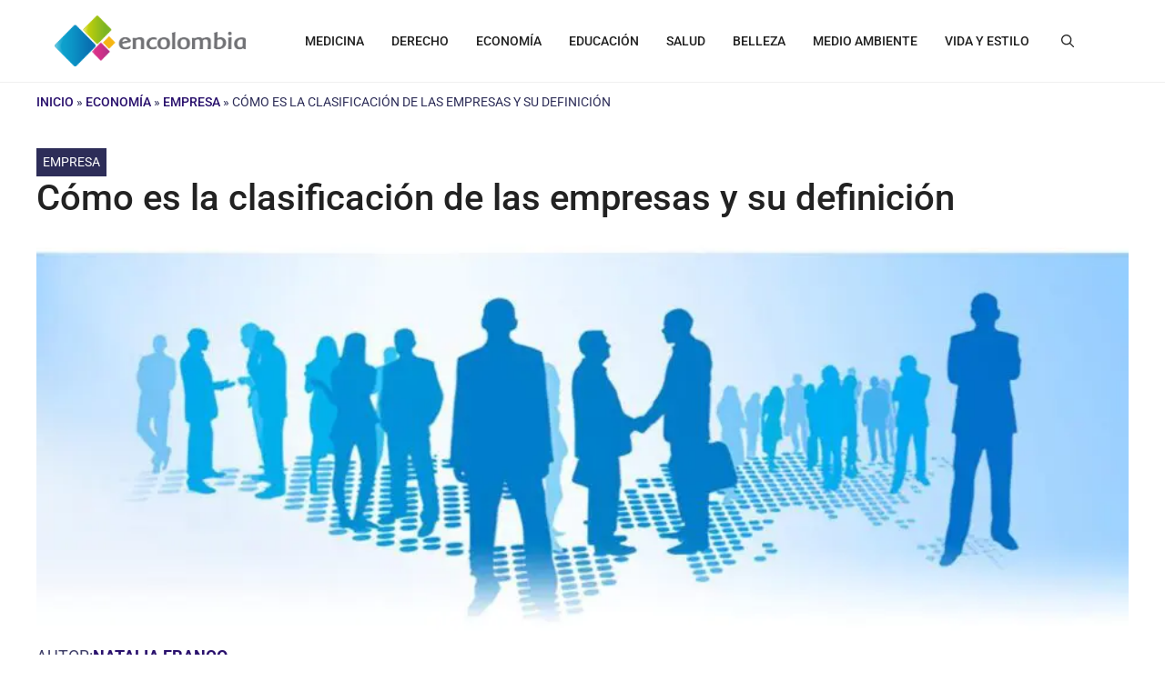

--- FILE ---
content_type: text/html; charset=UTF-8
request_url: https://encolombia.com/economia/empresas/definicionyclasificaciondelaempresa/?xmbdt=d
body_size: 71394
content:
<!DOCTYPE html>
<html lang="es-CO">
<head>
	<meta charset="UTF-8">
	<meta name='robots' content='index, follow, max-image-preview:large, max-snippet:-1, max-video-preview:-1' />
<meta name="viewport" content="width=device-width, initial-scale=1"><!-- Google tag (gtag.js) consent mode dataLayer added by Site Kit -->
<script type="wphb-delay-type" id="google_gtagjs-js-consent-mode-data-layer">
window.dataLayer = window.dataLayer || [];function gtag(){dataLayer.push(arguments);}
gtag('consent', 'default', {"ad_personalization":"denied","ad_storage":"denied","ad_user_data":"denied","analytics_storage":"denied","functionality_storage":"denied","security_storage":"denied","personalization_storage":"denied","region":["AT","BE","BG","CH","CY","CZ","DE","DK","EE","ES","FI","FR","GB","GR","HR","HU","IE","IS","IT","LI","LT","LU","LV","MT","NL","NO","PL","PT","RO","SE","SI","SK"],"wait_for_update":500});
window._googlesitekitConsentCategoryMap = {"statistics":["analytics_storage"],"marketing":["ad_storage","ad_user_data","ad_personalization"],"functional":["functionality_storage","security_storage"],"preferences":["personalization_storage"]};
window._googlesitekitConsents = {"ad_personalization":"denied","ad_storage":"denied","ad_user_data":"denied","analytics_storage":"denied","functionality_storage":"denied","security_storage":"denied","personalization_storage":"denied","region":["AT","BE","BG","CH","CY","CZ","DE","DK","EE","ES","FI","FR","GB","GR","HR","HU","IE","IS","IT","LI","LT","LU","LV","MT","NL","NO","PL","PT","RO","SE","SI","SK"],"wait_for_update":500};
</script>
<!-- End Google tag (gtag.js) consent mode dataLayer added by Site Kit -->

	<!-- This site is optimized with the Yoast SEO Premium plugin v26.6 (Yoast SEO v26.7) - https://yoast.com/wordpress/plugins/seo/ -->
	<title>Clasificación de las Empresas - Definición y Tipos de Empresas</title>
	<meta name="description" content="La clasificación de las empresas se puede dividir según la actividad económica, según la forma jurídica, su tamaño, composición de capital..." />
	<link rel="canonical" href="https://encolombia.com/economia/empresas/definicionyclasificaciondelaempresa/" />
	<meta property="og:locale" content="es_ES" />
	<meta property="og:type" content="article" />
	<meta property="og:title" content="Cómo es la clasificación de las empresas y su definición" />
	<meta property="og:description" content="La clasificación de las empresas se puede dividir según la actividad económica, según la forma jurídica, su tamaño, composición de capital..." />
	<meta property="og:url" content="https://encolombia.com/economia/empresas/definicionyclasificaciondelaempresa/" />
	<meta property="og:site_name" content="Encolombia.com | Plataforma de Comunicación Digital" />
	<meta property="article:publisher" content="https://www.facebook.com/people/encolombiacom/100060538192215/" />
	<meta property="article:author" content="https://www.facebook.com/natalia.franco.33886?locale=es_LA" />
	<meta property="article:published_time" content="2013-01-29T19:49:18+00:00" />
	<meta property="og:image" content="https://encolombia.com/wp-content/uploads/2013/01/Como-Constituir-una-Sociedad-en-Colombia.jpg" />
	<meta property="og:image:width" content="1400" />
	<meta property="og:image:height" content="475" />
	<meta property="og:image:type" content="image/jpeg" />
	<meta name="author" content="Natalia Franco" />
	<meta name="twitter:card" content="summary_large_image" />
	<meta name="twitter:creator" content="@encolombia1" />
	<meta name="twitter:site" content="@encolombia1" />
	<meta name="twitter:label1" content="Escrito por" />
	<meta name="twitter:data1" content="Natalia Franco" />
	<meta name="twitter:label2" content="Tiempo de lectura" />
	<meta name="twitter:data2" content="1 minuto" />
	<script type="application/ld+json" class="yoast-schema-graph">{"@context":"https://schema.org","@graph":[{"@type":"Article","@id":"https://encolombia.com/economia/empresas/definicionyclasificaciondelaempresa/#article","isPartOf":{"@id":"https://encolombia.com/economia/empresas/definicionyclasificaciondelaempresa/"},"author":{"name":"Natalia Franco","@id":"https://encolombia.com/#/schema/person/fa5ed1c1845ea44f86b7720b13892587"},"headline":"Cómo es la clasificación de las empresas y su definición","datePublished":"2013-01-29T19:49:18+00:00","mainEntityOfPage":{"@id":"https://encolombia.com/economia/empresas/definicionyclasificaciondelaempresa/"},"wordCount":2473,"commentCount":31,"publisher":{"@id":"https://encolombia.com/#organization"},"image":{"@id":"https://encolombia.com/economia/empresas/definicionyclasificaciondelaempresa/#primaryimage"},"thumbnailUrl":"https://encolombia.com/wp-content/uploads/2013/01/Como-Constituir-una-Sociedad-en-Colombia.jpg","articleSection":["Empresa"],"inLanguage":"es-CO","potentialAction":[{"@type":"CommentAction","name":"Comment","target":["https://encolombia.com/economia/empresas/definicionyclasificaciondelaempresa/#respond"]}]},{"@type":"WebPage","@id":"https://encolombia.com/economia/empresas/definicionyclasificaciondelaempresa/","url":"https://encolombia.com/economia/empresas/definicionyclasificaciondelaempresa/","name":"Clasificación de las Empresas - Definición y Tipos de Empresas","isPartOf":{"@id":"https://encolombia.com/#website"},"primaryImageOfPage":{"@id":"https://encolombia.com/economia/empresas/definicionyclasificaciondelaempresa/#primaryimage"},"image":{"@id":"https://encolombia.com/economia/empresas/definicionyclasificaciondelaempresa/#primaryimage"},"thumbnailUrl":"https://encolombia.com/wp-content/uploads/2013/01/Como-Constituir-una-Sociedad-en-Colombia.jpg","datePublished":"2013-01-29T19:49:18+00:00","description":"La clasificación de las empresas se puede dividir según la actividad económica, según la forma jurídica, su tamaño, composición de capital...","breadcrumb":{"@id":"https://encolombia.com/economia/empresas/definicionyclasificaciondelaempresa/#breadcrumb"},"inLanguage":"es-CO","potentialAction":[{"@type":"ReadAction","target":["https://encolombia.com/economia/empresas/definicionyclasificaciondelaempresa/"]}]},{"@type":"ImageObject","inLanguage":"es-CO","@id":"https://encolombia.com/economia/empresas/definicionyclasificaciondelaempresa/#primaryimage","url":"https://encolombia.com/wp-content/uploads/2013/01/Como-Constituir-una-Sociedad-en-Colombia.jpg","contentUrl":"https://encolombia.com/wp-content/uploads/2013/01/Como-Constituir-una-Sociedad-en-Colombia.jpg","width":1400,"height":475,"caption":"Clasificación empresa - Sociedad"},{"@type":"BreadcrumbList","@id":"https://encolombia.com/economia/empresas/definicionyclasificaciondelaempresa/#breadcrumb","itemListElement":[{"@type":"ListItem","position":1,"name":"Inicio","item":"https://encolombia.com/"},{"@type":"ListItem","position":2,"name":"Economía","item":"https://encolombia.com/economia/"},{"@type":"ListItem","position":3,"name":"Empresa","item":"https://encolombia.com/economia/empresas/"},{"@type":"ListItem","position":4,"name":"Cómo es la clasificación de las empresas y su definición"}]},{"@type":"WebSite","@id":"https://encolombia.com/#website","url":"https://encolombia.com/","name":"https://encolombia.com/","description":"Plataforma de contenidos digitales por áreas profesionales y segmentos especializados. Visítanos","publisher":{"@id":"https://encolombia.com/#organization"},"potentialAction":[{"@type":"SearchAction","target":{"@type":"EntryPoint","urlTemplate":"https://encolombia.com/?s={search_term_string}"},"query-input":{"@type":"PropertyValueSpecification","valueRequired":true,"valueName":"search_term_string"}}],"inLanguage":"es-CO"},{"@type":"Organization","@id":"https://encolombia.com/#organization","name":"Encolombia","url":"https://encolombia.com/","logo":{"@type":"ImageObject","inLanguage":"es-CO","@id":"https://encolombia.com/#/schema/logo/image/","url":"https://encolombia.com/wp-content/uploads/2024/02/Logo-cuadrado-gran-resolucion-1.jpg","contentUrl":"https://encolombia.com/wp-content/uploads/2024/02/Logo-cuadrado-gran-resolucion-1.jpg","width":1600,"height":1600,"caption":"Encolombia"},"image":{"@id":"https://encolombia.com/#/schema/logo/image/"},"sameAs":["https://www.facebook.com/people/encolombiacom/100060538192215/","https://x.com/encolombia1","https://co.pinterest.com/encolombiacom/","https://www.youtube.com/@Encolombia1"]},{"@type":"Person","@id":"https://encolombia.com/#/schema/person/fa5ed1c1845ea44f86b7720b13892587","name":"Natalia Franco","image":{"@type":"ImageObject","inLanguage":"es-CO","@id":"https://encolombia.com/#/schema/person/image/","url":"https://secure.gravatar.com/avatar/e524b7c695a8ac93c74bd8521beed8ce79496fd7752ce5117073a434fd8a3feb?s=96&d=mm&r=g","contentUrl":"https://secure.gravatar.com/avatar/e524b7c695a8ac93c74bd8521beed8ce79496fd7752ce5117073a434fd8a3feb?s=96&d=mm&r=g","caption":"Natalia Franco"},"description":"Natalia Franco es la CMO de encolombia.staging.tempurl.host. Administradora de Empresas de la Universidad Javeriana con MBA en el IE Business School. Su experiencia y enfoque siempre han estado en Marketing Digital, estrategias SEO e Inbound Marketing. Apasionada de Educación como motor de desarrollo en los negocios","sameAs":["https://www.facebook.com/natalia.franco.33886?locale=es_LA","https://www.instagram.com/nataliafrancove/","https://www.linkedin.com/in/nataliafrancovergara/"],"url":"https://encolombia.com/author/natalia-franco/"}]}</script>
	<!-- / Yoast SEO Premium plugin. -->


<link rel='dns-prefetch' href='//static.addtoany.com' />
<link rel='dns-prefetch' href='//www.googletagmanager.com' />
<link rel='dns-prefetch' href='//b329456.smushcdn.com' />
<link rel='dns-prefetch' href='//hb.wpmucdn.com' />


<link href='//hb.wpmucdn.com' rel='preconnect' />
<link href="https://fonts.googleapis.com" rel='preconnect' />
<link href='//fonts.gstatic.com' crossorigin='' rel='preconnect' />
<link rel="alternate" type="application/rss+xml" title="Encolombia.com | Plataforma de Comunicación Digital &raquo; Feed" href="https://encolombia.com/feed/" />
<link rel="alternate" type="application/rss+xml" title="Encolombia.com | Plataforma de Comunicación Digital &raquo; RSS de los comentarios" href="https://encolombia.com/comments/feed/" />
<link rel="alternate" type="application/rss+xml" title="Encolombia.com | Plataforma de Comunicación Digital &raquo; Cómo es la clasificación de las empresas y su definición RSS de los comentarios" href="https://encolombia.com/economia/empresas/definicionyclasificaciondelaempresa/feed/" />
<link rel="alternate" title="oEmbed (JSON)" type="application/json+oembed" href="https://encolombia.com/wp-json/oembed/1.0/embed?url=https%3A%2F%2Fencolombia.com%2Feconomia%2Fempresas%2Fdefinicionyclasificaciondelaempresa%2F" />
<link rel="alternate" title="oEmbed (XML)" type="text/xml+oembed" href="https://encolombia.com/wp-json/oembed/1.0/embed?url=https%3A%2F%2Fencolombia.com%2Feconomia%2Fempresas%2Fdefinicionyclasificaciondelaempresa%2F&#038;format=xml" />
		<style>
			.lazyload,
			.lazyloading {
				max-width: 100%;
			}
		</style>
		<!-- encolombia.com is managing ads with Advanced Ads 2.0.16 – https://wpadvancedads.com/ --><script type="wphb-delay-type" id="encol-ready">
			window.advanced_ads_ready=function(e,a){a=a||"complete";var d=function(e){return"interactive"===a?"loading"!==e:"complete"===e};d(document.readyState)?e():document.addEventListener("readystatechange",(function(a){d(a.target.readyState)&&e()}),{once:"interactive"===a})},window.advanced_ads_ready_queue=window.advanced_ads_ready_queue||[];		</script>
		<style type="text/css">@font-face {font-family:Roboto;font-style:normal;font-weight:100;src:url(/cf-fonts/s/roboto/5.0.11/latin-ext/100/normal.woff2);unicode-range:U+0100-02AF,U+0304,U+0308,U+0329,U+1E00-1E9F,U+1EF2-1EFF,U+2020,U+20A0-20AB,U+20AD-20CF,U+2113,U+2C60-2C7F,U+A720-A7FF;font-display:fallback;}@font-face {font-family:Roboto;font-style:normal;font-weight:100;src:url(/cf-fonts/s/roboto/5.0.11/cyrillic-ext/100/normal.woff2);unicode-range:U+0460-052F,U+1C80-1C88,U+20B4,U+2DE0-2DFF,U+A640-A69F,U+FE2E-FE2F;font-display:fallback;}@font-face {font-family:Roboto;font-style:normal;font-weight:100;src:url(/cf-fonts/s/roboto/5.0.11/vietnamese/100/normal.woff2);unicode-range:U+0102-0103,U+0110-0111,U+0128-0129,U+0168-0169,U+01A0-01A1,U+01AF-01B0,U+0300-0301,U+0303-0304,U+0308-0309,U+0323,U+0329,U+1EA0-1EF9,U+20AB;font-display:fallback;}@font-face {font-family:Roboto;font-style:normal;font-weight:100;src:url(/cf-fonts/s/roboto/5.0.11/cyrillic/100/normal.woff2);unicode-range:U+0301,U+0400-045F,U+0490-0491,U+04B0-04B1,U+2116;font-display:fallback;}@font-face {font-family:Roboto;font-style:normal;font-weight:100;src:url(/cf-fonts/s/roboto/5.0.11/latin/100/normal.woff2);unicode-range:U+0000-00FF,U+0131,U+0152-0153,U+02BB-02BC,U+02C6,U+02DA,U+02DC,U+0304,U+0308,U+0329,U+2000-206F,U+2074,U+20AC,U+2122,U+2191,U+2193,U+2212,U+2215,U+FEFF,U+FFFD;font-display:fallback;}@font-face {font-family:Roboto;font-style:normal;font-weight:100;src:url(/cf-fonts/s/roboto/5.0.11/greek-ext/100/normal.woff2);unicode-range:U+1F00-1FFF;font-display:fallback;}@font-face {font-family:Roboto;font-style:normal;font-weight:100;src:url(/cf-fonts/s/roboto/5.0.11/greek/100/normal.woff2);unicode-range:U+0370-03FF;font-display:fallback;}@font-face {font-family:Roboto;font-style:italic;font-weight:100;src:url(/cf-fonts/s/roboto/5.0.11/latin/100/italic.woff2);unicode-range:U+0000-00FF,U+0131,U+0152-0153,U+02BB-02BC,U+02C6,U+02DA,U+02DC,U+0304,U+0308,U+0329,U+2000-206F,U+2074,U+20AC,U+2122,U+2191,U+2193,U+2212,U+2215,U+FEFF,U+FFFD;font-display:fallback;}@font-face {font-family:Roboto;font-style:italic;font-weight:100;src:url(/cf-fonts/s/roboto/5.0.11/vietnamese/100/italic.woff2);unicode-range:U+0102-0103,U+0110-0111,U+0128-0129,U+0168-0169,U+01A0-01A1,U+01AF-01B0,U+0300-0301,U+0303-0304,U+0308-0309,U+0323,U+0329,U+1EA0-1EF9,U+20AB;font-display:fallback;}@font-face {font-family:Roboto;font-style:italic;font-weight:100;src:url(/cf-fonts/s/roboto/5.0.11/cyrillic-ext/100/italic.woff2);unicode-range:U+0460-052F,U+1C80-1C88,U+20B4,U+2DE0-2DFF,U+A640-A69F,U+FE2E-FE2F;font-display:fallback;}@font-face {font-family:Roboto;font-style:italic;font-weight:100;src:url(/cf-fonts/s/roboto/5.0.11/cyrillic/100/italic.woff2);unicode-range:U+0301,U+0400-045F,U+0490-0491,U+04B0-04B1,U+2116;font-display:fallback;}@font-face {font-family:Roboto;font-style:italic;font-weight:100;src:url(/cf-fonts/s/roboto/5.0.11/greek/100/italic.woff2);unicode-range:U+0370-03FF;font-display:fallback;}@font-face {font-family:Roboto;font-style:italic;font-weight:100;src:url(/cf-fonts/s/roboto/5.0.11/latin-ext/100/italic.woff2);unicode-range:U+0100-02AF,U+0304,U+0308,U+0329,U+1E00-1E9F,U+1EF2-1EFF,U+2020,U+20A0-20AB,U+20AD-20CF,U+2113,U+2C60-2C7F,U+A720-A7FF;font-display:fallback;}@font-face {font-family:Roboto;font-style:italic;font-weight:100;src:url(/cf-fonts/s/roboto/5.0.11/greek-ext/100/italic.woff2);unicode-range:U+1F00-1FFF;font-display:fallback;}@font-face {font-family:Roboto;font-style:normal;font-weight:300;src:url(/cf-fonts/s/roboto/5.0.11/vietnamese/300/normal.woff2);unicode-range:U+0102-0103,U+0110-0111,U+0128-0129,U+0168-0169,U+01A0-01A1,U+01AF-01B0,U+0300-0301,U+0303-0304,U+0308-0309,U+0323,U+0329,U+1EA0-1EF9,U+20AB;font-display:fallback;}@font-face {font-family:Roboto;font-style:normal;font-weight:300;src:url(/cf-fonts/s/roboto/5.0.11/cyrillic/300/normal.woff2);unicode-range:U+0301,U+0400-045F,U+0490-0491,U+04B0-04B1,U+2116;font-display:fallback;}@font-face {font-family:Roboto;font-style:normal;font-weight:300;src:url(/cf-fonts/s/roboto/5.0.11/cyrillic-ext/300/normal.woff2);unicode-range:U+0460-052F,U+1C80-1C88,U+20B4,U+2DE0-2DFF,U+A640-A69F,U+FE2E-FE2F;font-display:fallback;}@font-face {font-family:Roboto;font-style:normal;font-weight:300;src:url(/cf-fonts/s/roboto/5.0.11/greek/300/normal.woff2);unicode-range:U+0370-03FF;font-display:fallback;}@font-face {font-family:Roboto;font-style:normal;font-weight:300;src:url(/cf-fonts/s/roboto/5.0.11/greek-ext/300/normal.woff2);unicode-range:U+1F00-1FFF;font-display:fallback;}@font-face {font-family:Roboto;font-style:normal;font-weight:300;src:url(/cf-fonts/s/roboto/5.0.11/latin/300/normal.woff2);unicode-range:U+0000-00FF,U+0131,U+0152-0153,U+02BB-02BC,U+02C6,U+02DA,U+02DC,U+0304,U+0308,U+0329,U+2000-206F,U+2074,U+20AC,U+2122,U+2191,U+2193,U+2212,U+2215,U+FEFF,U+FFFD;font-display:fallback;}@font-face {font-family:Roboto;font-style:normal;font-weight:300;src:url(/cf-fonts/s/roboto/5.0.11/latin-ext/300/normal.woff2);unicode-range:U+0100-02AF,U+0304,U+0308,U+0329,U+1E00-1E9F,U+1EF2-1EFF,U+2020,U+20A0-20AB,U+20AD-20CF,U+2113,U+2C60-2C7F,U+A720-A7FF;font-display:fallback;}@font-face {font-family:Roboto;font-style:italic;font-weight:300;src:url(/cf-fonts/s/roboto/5.0.11/greek-ext/300/italic.woff2);unicode-range:U+1F00-1FFF;font-display:fallback;}@font-face {font-family:Roboto;font-style:italic;font-weight:300;src:url(/cf-fonts/s/roboto/5.0.11/latin-ext/300/italic.woff2);unicode-range:U+0100-02AF,U+0304,U+0308,U+0329,U+1E00-1E9F,U+1EF2-1EFF,U+2020,U+20A0-20AB,U+20AD-20CF,U+2113,U+2C60-2C7F,U+A720-A7FF;font-display:fallback;}@font-face {font-family:Roboto;font-style:italic;font-weight:300;src:url(/cf-fonts/s/roboto/5.0.11/vietnamese/300/italic.woff2);unicode-range:U+0102-0103,U+0110-0111,U+0128-0129,U+0168-0169,U+01A0-01A1,U+01AF-01B0,U+0300-0301,U+0303-0304,U+0308-0309,U+0323,U+0329,U+1EA0-1EF9,U+20AB;font-display:fallback;}@font-face {font-family:Roboto;font-style:italic;font-weight:300;src:url(/cf-fonts/s/roboto/5.0.11/latin/300/italic.woff2);unicode-range:U+0000-00FF,U+0131,U+0152-0153,U+02BB-02BC,U+02C6,U+02DA,U+02DC,U+0304,U+0308,U+0329,U+2000-206F,U+2074,U+20AC,U+2122,U+2191,U+2193,U+2212,U+2215,U+FEFF,U+FFFD;font-display:fallback;}@font-face {font-family:Roboto;font-style:italic;font-weight:300;src:url(/cf-fonts/s/roboto/5.0.11/cyrillic/300/italic.woff2);unicode-range:U+0301,U+0400-045F,U+0490-0491,U+04B0-04B1,U+2116;font-display:fallback;}@font-face {font-family:Roboto;font-style:italic;font-weight:300;src:url(/cf-fonts/s/roboto/5.0.11/cyrillic-ext/300/italic.woff2);unicode-range:U+0460-052F,U+1C80-1C88,U+20B4,U+2DE0-2DFF,U+A640-A69F,U+FE2E-FE2F;font-display:fallback;}@font-face {font-family:Roboto;font-style:italic;font-weight:300;src:url(/cf-fonts/s/roboto/5.0.11/greek/300/italic.woff2);unicode-range:U+0370-03FF;font-display:fallback;}@font-face {font-family:Roboto;font-style:normal;font-weight:400;src:url(/cf-fonts/s/roboto/5.0.11/cyrillic/400/normal.woff2);unicode-range:U+0301,U+0400-045F,U+0490-0491,U+04B0-04B1,U+2116;font-display:fallback;}@font-face {font-family:Roboto;font-style:normal;font-weight:400;src:url(/cf-fonts/s/roboto/5.0.11/latin/400/normal.woff2);unicode-range:U+0000-00FF,U+0131,U+0152-0153,U+02BB-02BC,U+02C6,U+02DA,U+02DC,U+0304,U+0308,U+0329,U+2000-206F,U+2074,U+20AC,U+2122,U+2191,U+2193,U+2212,U+2215,U+FEFF,U+FFFD;font-display:fallback;}@font-face {font-family:Roboto;font-style:normal;font-weight:400;src:url(/cf-fonts/s/roboto/5.0.11/greek-ext/400/normal.woff2);unicode-range:U+1F00-1FFF;font-display:fallback;}@font-face {font-family:Roboto;font-style:normal;font-weight:400;src:url(/cf-fonts/s/roboto/5.0.11/vietnamese/400/normal.woff2);unicode-range:U+0102-0103,U+0110-0111,U+0128-0129,U+0168-0169,U+01A0-01A1,U+01AF-01B0,U+0300-0301,U+0303-0304,U+0308-0309,U+0323,U+0329,U+1EA0-1EF9,U+20AB;font-display:fallback;}@font-face {font-family:Roboto;font-style:normal;font-weight:400;src:url(/cf-fonts/s/roboto/5.0.11/latin-ext/400/normal.woff2);unicode-range:U+0100-02AF,U+0304,U+0308,U+0329,U+1E00-1E9F,U+1EF2-1EFF,U+2020,U+20A0-20AB,U+20AD-20CF,U+2113,U+2C60-2C7F,U+A720-A7FF;font-display:fallback;}@font-face {font-family:Roboto;font-style:normal;font-weight:400;src:url(/cf-fonts/s/roboto/5.0.11/greek/400/normal.woff2);unicode-range:U+0370-03FF;font-display:fallback;}@font-face {font-family:Roboto;font-style:normal;font-weight:400;src:url(/cf-fonts/s/roboto/5.0.11/cyrillic-ext/400/normal.woff2);unicode-range:U+0460-052F,U+1C80-1C88,U+20B4,U+2DE0-2DFF,U+A640-A69F,U+FE2E-FE2F;font-display:fallback;}@font-face {font-family:Roboto;font-style:italic;font-weight:400;src:url(/cf-fonts/s/roboto/5.0.11/cyrillic/400/italic.woff2);unicode-range:U+0301,U+0400-045F,U+0490-0491,U+04B0-04B1,U+2116;font-display:fallback;}@font-face {font-family:Roboto;font-style:italic;font-weight:400;src:url(/cf-fonts/s/roboto/5.0.11/vietnamese/400/italic.woff2);unicode-range:U+0102-0103,U+0110-0111,U+0128-0129,U+0168-0169,U+01A0-01A1,U+01AF-01B0,U+0300-0301,U+0303-0304,U+0308-0309,U+0323,U+0329,U+1EA0-1EF9,U+20AB;font-display:fallback;}@font-face {font-family:Roboto;font-style:italic;font-weight:400;src:url(/cf-fonts/s/roboto/5.0.11/greek/400/italic.woff2);unicode-range:U+0370-03FF;font-display:fallback;}@font-face {font-family:Roboto;font-style:italic;font-weight:400;src:url(/cf-fonts/s/roboto/5.0.11/cyrillic-ext/400/italic.woff2);unicode-range:U+0460-052F,U+1C80-1C88,U+20B4,U+2DE0-2DFF,U+A640-A69F,U+FE2E-FE2F;font-display:fallback;}@font-face {font-family:Roboto;font-style:italic;font-weight:400;src:url(/cf-fonts/s/roboto/5.0.11/greek-ext/400/italic.woff2);unicode-range:U+1F00-1FFF;font-display:fallback;}@font-face {font-family:Roboto;font-style:italic;font-weight:400;src:url(/cf-fonts/s/roboto/5.0.11/latin/400/italic.woff2);unicode-range:U+0000-00FF,U+0131,U+0152-0153,U+02BB-02BC,U+02C6,U+02DA,U+02DC,U+0304,U+0308,U+0329,U+2000-206F,U+2074,U+20AC,U+2122,U+2191,U+2193,U+2212,U+2215,U+FEFF,U+FFFD;font-display:fallback;}@font-face {font-family:Roboto;font-style:italic;font-weight:400;src:url(/cf-fonts/s/roboto/5.0.11/latin-ext/400/italic.woff2);unicode-range:U+0100-02AF,U+0304,U+0308,U+0329,U+1E00-1E9F,U+1EF2-1EFF,U+2020,U+20A0-20AB,U+20AD-20CF,U+2113,U+2C60-2C7F,U+A720-A7FF;font-display:fallback;}@font-face {font-family:Roboto;font-style:normal;font-weight:500;src:url(/cf-fonts/s/roboto/5.0.11/cyrillic-ext/500/normal.woff2);unicode-range:U+0460-052F,U+1C80-1C88,U+20B4,U+2DE0-2DFF,U+A640-A69F,U+FE2E-FE2F;font-display:fallback;}@font-face {font-family:Roboto;font-style:normal;font-weight:500;src:url(/cf-fonts/s/roboto/5.0.11/cyrillic/500/normal.woff2);unicode-range:U+0301,U+0400-045F,U+0490-0491,U+04B0-04B1,U+2116;font-display:fallback;}@font-face {font-family:Roboto;font-style:normal;font-weight:500;src:url(/cf-fonts/s/roboto/5.0.11/greek/500/normal.woff2);unicode-range:U+0370-03FF;font-display:fallback;}@font-face {font-family:Roboto;font-style:normal;font-weight:500;src:url(/cf-fonts/s/roboto/5.0.11/latin/500/normal.woff2);unicode-range:U+0000-00FF,U+0131,U+0152-0153,U+02BB-02BC,U+02C6,U+02DA,U+02DC,U+0304,U+0308,U+0329,U+2000-206F,U+2074,U+20AC,U+2122,U+2191,U+2193,U+2212,U+2215,U+FEFF,U+FFFD;font-display:fallback;}@font-face {font-family:Roboto;font-style:normal;font-weight:500;src:url(/cf-fonts/s/roboto/5.0.11/latin-ext/500/normal.woff2);unicode-range:U+0100-02AF,U+0304,U+0308,U+0329,U+1E00-1E9F,U+1EF2-1EFF,U+2020,U+20A0-20AB,U+20AD-20CF,U+2113,U+2C60-2C7F,U+A720-A7FF;font-display:fallback;}@font-face {font-family:Roboto;font-style:normal;font-weight:500;src:url(/cf-fonts/s/roboto/5.0.11/greek-ext/500/normal.woff2);unicode-range:U+1F00-1FFF;font-display:fallback;}@font-face {font-family:Roboto;font-style:normal;font-weight:500;src:url(/cf-fonts/s/roboto/5.0.11/vietnamese/500/normal.woff2);unicode-range:U+0102-0103,U+0110-0111,U+0128-0129,U+0168-0169,U+01A0-01A1,U+01AF-01B0,U+0300-0301,U+0303-0304,U+0308-0309,U+0323,U+0329,U+1EA0-1EF9,U+20AB;font-display:fallback;}@font-face {font-family:Roboto;font-style:italic;font-weight:500;src:url(/cf-fonts/s/roboto/5.0.11/latin/500/italic.woff2);unicode-range:U+0000-00FF,U+0131,U+0152-0153,U+02BB-02BC,U+02C6,U+02DA,U+02DC,U+0304,U+0308,U+0329,U+2000-206F,U+2074,U+20AC,U+2122,U+2191,U+2193,U+2212,U+2215,U+FEFF,U+FFFD;font-display:fallback;}@font-face {font-family:Roboto;font-style:italic;font-weight:500;src:url(/cf-fonts/s/roboto/5.0.11/cyrillic/500/italic.woff2);unicode-range:U+0301,U+0400-045F,U+0490-0491,U+04B0-04B1,U+2116;font-display:fallback;}@font-face {font-family:Roboto;font-style:italic;font-weight:500;src:url(/cf-fonts/s/roboto/5.0.11/greek-ext/500/italic.woff2);unicode-range:U+1F00-1FFF;font-display:fallback;}@font-face {font-family:Roboto;font-style:italic;font-weight:500;src:url(/cf-fonts/s/roboto/5.0.11/latin-ext/500/italic.woff2);unicode-range:U+0100-02AF,U+0304,U+0308,U+0329,U+1E00-1E9F,U+1EF2-1EFF,U+2020,U+20A0-20AB,U+20AD-20CF,U+2113,U+2C60-2C7F,U+A720-A7FF;font-display:fallback;}@font-face {font-family:Roboto;font-style:italic;font-weight:500;src:url(/cf-fonts/s/roboto/5.0.11/vietnamese/500/italic.woff2);unicode-range:U+0102-0103,U+0110-0111,U+0128-0129,U+0168-0169,U+01A0-01A1,U+01AF-01B0,U+0300-0301,U+0303-0304,U+0308-0309,U+0323,U+0329,U+1EA0-1EF9,U+20AB;font-display:fallback;}@font-face {font-family:Roboto;font-style:italic;font-weight:500;src:url(/cf-fonts/s/roboto/5.0.11/cyrillic-ext/500/italic.woff2);unicode-range:U+0460-052F,U+1C80-1C88,U+20B4,U+2DE0-2DFF,U+A640-A69F,U+FE2E-FE2F;font-display:fallback;}@font-face {font-family:Roboto;font-style:italic;font-weight:500;src:url(/cf-fonts/s/roboto/5.0.11/greek/500/italic.woff2);unicode-range:U+0370-03FF;font-display:fallback;}@font-face {font-family:Roboto;font-style:normal;font-weight:700;src:url(/cf-fonts/s/roboto/5.0.11/latin-ext/700/normal.woff2);unicode-range:U+0100-02AF,U+0304,U+0308,U+0329,U+1E00-1E9F,U+1EF2-1EFF,U+2020,U+20A0-20AB,U+20AD-20CF,U+2113,U+2C60-2C7F,U+A720-A7FF;font-display:fallback;}@font-face {font-family:Roboto;font-style:normal;font-weight:700;src:url(/cf-fonts/s/roboto/5.0.11/vietnamese/700/normal.woff2);unicode-range:U+0102-0103,U+0110-0111,U+0128-0129,U+0168-0169,U+01A0-01A1,U+01AF-01B0,U+0300-0301,U+0303-0304,U+0308-0309,U+0323,U+0329,U+1EA0-1EF9,U+20AB;font-display:fallback;}@font-face {font-family:Roboto;font-style:normal;font-weight:700;src:url(/cf-fonts/s/roboto/5.0.11/latin/700/normal.woff2);unicode-range:U+0000-00FF,U+0131,U+0152-0153,U+02BB-02BC,U+02C6,U+02DA,U+02DC,U+0304,U+0308,U+0329,U+2000-206F,U+2074,U+20AC,U+2122,U+2191,U+2193,U+2212,U+2215,U+FEFF,U+FFFD;font-display:fallback;}@font-face {font-family:Roboto;font-style:normal;font-weight:700;src:url(/cf-fonts/s/roboto/5.0.11/cyrillic/700/normal.woff2);unicode-range:U+0301,U+0400-045F,U+0490-0491,U+04B0-04B1,U+2116;font-display:fallback;}@font-face {font-family:Roboto;font-style:normal;font-weight:700;src:url(/cf-fonts/s/roboto/5.0.11/greek/700/normal.woff2);unicode-range:U+0370-03FF;font-display:fallback;}@font-face {font-family:Roboto;font-style:normal;font-weight:700;src:url(/cf-fonts/s/roboto/5.0.11/greek-ext/700/normal.woff2);unicode-range:U+1F00-1FFF;font-display:fallback;}@font-face {font-family:Roboto;font-style:normal;font-weight:700;src:url(/cf-fonts/s/roboto/5.0.11/cyrillic-ext/700/normal.woff2);unicode-range:U+0460-052F,U+1C80-1C88,U+20B4,U+2DE0-2DFF,U+A640-A69F,U+FE2E-FE2F;font-display:fallback;}@font-face {font-family:Roboto;font-style:italic;font-weight:700;src:url(/cf-fonts/s/roboto/5.0.11/greek/700/italic.woff2);unicode-range:U+0370-03FF;font-display:fallback;}@font-face {font-family:Roboto;font-style:italic;font-weight:700;src:url(/cf-fonts/s/roboto/5.0.11/latin/700/italic.woff2);unicode-range:U+0000-00FF,U+0131,U+0152-0153,U+02BB-02BC,U+02C6,U+02DA,U+02DC,U+0304,U+0308,U+0329,U+2000-206F,U+2074,U+20AC,U+2122,U+2191,U+2193,U+2212,U+2215,U+FEFF,U+FFFD;font-display:fallback;}@font-face {font-family:Roboto;font-style:italic;font-weight:700;src:url(/cf-fonts/s/roboto/5.0.11/latin-ext/700/italic.woff2);unicode-range:U+0100-02AF,U+0304,U+0308,U+0329,U+1E00-1E9F,U+1EF2-1EFF,U+2020,U+20A0-20AB,U+20AD-20CF,U+2113,U+2C60-2C7F,U+A720-A7FF;font-display:fallback;}@font-face {font-family:Roboto;font-style:italic;font-weight:700;src:url(/cf-fonts/s/roboto/5.0.11/vietnamese/700/italic.woff2);unicode-range:U+0102-0103,U+0110-0111,U+0128-0129,U+0168-0169,U+01A0-01A1,U+01AF-01B0,U+0300-0301,U+0303-0304,U+0308-0309,U+0323,U+0329,U+1EA0-1EF9,U+20AB;font-display:fallback;}@font-face {font-family:Roboto;font-style:italic;font-weight:700;src:url(/cf-fonts/s/roboto/5.0.11/cyrillic/700/italic.woff2);unicode-range:U+0301,U+0400-045F,U+0490-0491,U+04B0-04B1,U+2116;font-display:fallback;}@font-face {font-family:Roboto;font-style:italic;font-weight:700;src:url(/cf-fonts/s/roboto/5.0.11/greek-ext/700/italic.woff2);unicode-range:U+1F00-1FFF;font-display:fallback;}@font-face {font-family:Roboto;font-style:italic;font-weight:700;src:url(/cf-fonts/s/roboto/5.0.11/cyrillic-ext/700/italic.woff2);unicode-range:U+0460-052F,U+1C80-1C88,U+20B4,U+2DE0-2DFF,U+A640-A69F,U+FE2E-FE2F;font-display:fallback;}@font-face {font-family:Roboto;font-style:normal;font-weight:900;src:url(/cf-fonts/s/roboto/5.0.11/greek-ext/900/normal.woff2);unicode-range:U+1F00-1FFF;font-display:fallback;}@font-face {font-family:Roboto;font-style:normal;font-weight:900;src:url(/cf-fonts/s/roboto/5.0.11/latin-ext/900/normal.woff2);unicode-range:U+0100-02AF,U+0304,U+0308,U+0329,U+1E00-1E9F,U+1EF2-1EFF,U+2020,U+20A0-20AB,U+20AD-20CF,U+2113,U+2C60-2C7F,U+A720-A7FF;font-display:fallback;}@font-face {font-family:Roboto;font-style:normal;font-weight:900;src:url(/cf-fonts/s/roboto/5.0.11/cyrillic-ext/900/normal.woff2);unicode-range:U+0460-052F,U+1C80-1C88,U+20B4,U+2DE0-2DFF,U+A640-A69F,U+FE2E-FE2F;font-display:fallback;}@font-face {font-family:Roboto;font-style:normal;font-weight:900;src:url(/cf-fonts/s/roboto/5.0.11/latin/900/normal.woff2);unicode-range:U+0000-00FF,U+0131,U+0152-0153,U+02BB-02BC,U+02C6,U+02DA,U+02DC,U+0304,U+0308,U+0329,U+2000-206F,U+2074,U+20AC,U+2122,U+2191,U+2193,U+2212,U+2215,U+FEFF,U+FFFD;font-display:fallback;}@font-face {font-family:Roboto;font-style:normal;font-weight:900;src:url(/cf-fonts/s/roboto/5.0.11/greek/900/normal.woff2);unicode-range:U+0370-03FF;font-display:fallback;}@font-face {font-family:Roboto;font-style:normal;font-weight:900;src:url(/cf-fonts/s/roboto/5.0.11/cyrillic/900/normal.woff2);unicode-range:U+0301,U+0400-045F,U+0490-0491,U+04B0-04B1,U+2116;font-display:fallback;}@font-face {font-family:Roboto;font-style:normal;font-weight:900;src:url(/cf-fonts/s/roboto/5.0.11/vietnamese/900/normal.woff2);unicode-range:U+0102-0103,U+0110-0111,U+0128-0129,U+0168-0169,U+01A0-01A1,U+01AF-01B0,U+0300-0301,U+0303-0304,U+0308-0309,U+0323,U+0329,U+1EA0-1EF9,U+20AB;font-display:fallback;}@font-face {font-family:Roboto;font-style:italic;font-weight:900;src:url(/cf-fonts/s/roboto/5.0.11/cyrillic/900/italic.woff2);unicode-range:U+0301,U+0400-045F,U+0490-0491,U+04B0-04B1,U+2116;font-display:fallback;}@font-face {font-family:Roboto;font-style:italic;font-weight:900;src:url(/cf-fonts/s/roboto/5.0.11/greek-ext/900/italic.woff2);unicode-range:U+1F00-1FFF;font-display:fallback;}@font-face {font-family:Roboto;font-style:italic;font-weight:900;src:url(/cf-fonts/s/roboto/5.0.11/greek/900/italic.woff2);unicode-range:U+0370-03FF;font-display:fallback;}@font-face {font-family:Roboto;font-style:italic;font-weight:900;src:url(/cf-fonts/s/roboto/5.0.11/latin-ext/900/italic.woff2);unicode-range:U+0100-02AF,U+0304,U+0308,U+0329,U+1E00-1E9F,U+1EF2-1EFF,U+2020,U+20A0-20AB,U+20AD-20CF,U+2113,U+2C60-2C7F,U+A720-A7FF;font-display:fallback;}@font-face {font-family:Roboto;font-style:italic;font-weight:900;src:url(/cf-fonts/s/roboto/5.0.11/latin/900/italic.woff2);unicode-range:U+0000-00FF,U+0131,U+0152-0153,U+02BB-02BC,U+02C6,U+02DA,U+02DC,U+0304,U+0308,U+0329,U+2000-206F,U+2074,U+20AC,U+2122,U+2191,U+2193,U+2212,U+2215,U+FEFF,U+FFFD;font-display:fallback;}@font-face {font-family:Roboto;font-style:italic;font-weight:900;src:url(/cf-fonts/s/roboto/5.0.11/cyrillic-ext/900/italic.woff2);unicode-range:U+0460-052F,U+1C80-1C88,U+20B4,U+2DE0-2DFF,U+A640-A69F,U+FE2E-FE2F;font-display:fallback;}@font-face {font-family:Roboto;font-style:italic;font-weight:900;src:url(/cf-fonts/s/roboto/5.0.11/vietnamese/900/italic.woff2);unicode-range:U+0102-0103,U+0110-0111,U+0128-0129,U+0168-0169,U+01A0-01A1,U+01AF-01B0,U+0300-0301,U+0303-0304,U+0308-0309,U+0323,U+0329,U+1EA0-1EF9,U+20AB;font-display:fallback;}</style>
<style id='wp-img-auto-sizes-contain-inline-css'>
img:is([sizes=auto i],[sizes^="auto," i]){contain-intrinsic-size:3000px 1500px}
/*# sourceURL=wp-img-auto-sizes-contain-inline-css */
</style>
<link rel='stylesheet' id='frhd-pb-splide-min-css' href='https://hb.wpmucdn.com/encolombia.com/5fe54b73-369b-4972-9c7a-0bdec1f6c5bb.css' media='' />
<link rel='stylesheet' id='frhd-post-trisect-css' href='https://hb.wpmucdn.com/encolombia.com/55c5a46e-6917-433c-ad0f-3c310ad92feb.css' media='' />
<link rel='stylesheet' id='frhd-postlist-css' href='https://hb.wpmucdn.com/encolombia.com/17d518c8-245b-4d2f-ae14-8fe39d24d163.css' media='' />
<style id='wp-emoji-styles-inline-css'>

	img.wp-smiley, img.emoji {
		display: inline !important;
		border: none !important;
		box-shadow: none !important;
		height: 1em !important;
		width: 1em !important;
		margin: 0 0.07em !important;
		vertical-align: -0.1em !important;
		background: none !important;
		padding: 0 !important;
	}
/*# sourceURL=wp-emoji-styles-inline-css */
</style>
<link rel='stylesheet' id='wp-block-library-css' href='https://hb.wpmucdn.com/encolombia.com/188e59fa-deef-4622-b401-6103838a87d6.css' media='all' />
<style id='wp-block-navigation-inline-css'>
.wp-block-navigation{position:relative}.wp-block-navigation ul{margin-bottom:0;margin-left:0;margin-top:0;padding-left:0}.wp-block-navigation ul,.wp-block-navigation ul li{list-style:none;padding:0}.wp-block-navigation .wp-block-navigation-item{align-items:center;background-color:inherit;display:flex;position:relative}.wp-block-navigation .wp-block-navigation-item .wp-block-navigation__submenu-container:empty{display:none}.wp-block-navigation .wp-block-navigation-item__content{display:block;z-index:1}.wp-block-navigation .wp-block-navigation-item__content.wp-block-navigation-item__content{color:inherit}.wp-block-navigation.has-text-decoration-underline .wp-block-navigation-item__content,.wp-block-navigation.has-text-decoration-underline .wp-block-navigation-item__content:active,.wp-block-navigation.has-text-decoration-underline .wp-block-navigation-item__content:focus{text-decoration:underline}.wp-block-navigation.has-text-decoration-line-through .wp-block-navigation-item__content,.wp-block-navigation.has-text-decoration-line-through .wp-block-navigation-item__content:active,.wp-block-navigation.has-text-decoration-line-through .wp-block-navigation-item__content:focus{text-decoration:line-through}.wp-block-navigation :where(a),.wp-block-navigation :where(a:active),.wp-block-navigation :where(a:focus){text-decoration:none}.wp-block-navigation .wp-block-navigation__submenu-icon{align-self:center;background-color:inherit;border:none;color:currentColor;display:inline-block;font-size:inherit;height:.6em;line-height:0;margin-left:.25em;padding:0;width:.6em}.wp-block-navigation .wp-block-navigation__submenu-icon svg{display:inline-block;stroke:currentColor;height:inherit;margin-top:.075em;width:inherit}.wp-block-navigation{--navigation-layout-justification-setting:flex-start;--navigation-layout-direction:row;--navigation-layout-wrap:wrap;--navigation-layout-justify:flex-start;--navigation-layout-align:center}.wp-block-navigation.is-vertical{--navigation-layout-direction:column;--navigation-layout-justify:initial;--navigation-layout-align:flex-start}.wp-block-navigation.no-wrap{--navigation-layout-wrap:nowrap}.wp-block-navigation.items-justified-center{--navigation-layout-justification-setting:center;--navigation-layout-justify:center}.wp-block-navigation.items-justified-center.is-vertical{--navigation-layout-align:center}.wp-block-navigation.items-justified-right{--navigation-layout-justification-setting:flex-end;--navigation-layout-justify:flex-end}.wp-block-navigation.items-justified-right.is-vertical{--navigation-layout-align:flex-end}.wp-block-navigation.items-justified-space-between{--navigation-layout-justification-setting:space-between;--navigation-layout-justify:space-between}.wp-block-navigation .has-child .wp-block-navigation__submenu-container{align-items:normal;background-color:inherit;color:inherit;display:flex;flex-direction:column;opacity:0;position:absolute;z-index:2}@media not (prefers-reduced-motion){.wp-block-navigation .has-child .wp-block-navigation__submenu-container{transition:opacity .1s linear}}.wp-block-navigation .has-child .wp-block-navigation__submenu-container{height:0;overflow:hidden;visibility:hidden;width:0}.wp-block-navigation .has-child .wp-block-navigation__submenu-container>.wp-block-navigation-item>.wp-block-navigation-item__content{display:flex;flex-grow:1;padding:.5em 1em}.wp-block-navigation .has-child .wp-block-navigation__submenu-container>.wp-block-navigation-item>.wp-block-navigation-item__content .wp-block-navigation__submenu-icon{margin-left:auto;margin-right:0}.wp-block-navigation .has-child .wp-block-navigation__submenu-container .wp-block-navigation-item__content{margin:0}.wp-block-navigation .has-child .wp-block-navigation__submenu-container{left:-1px;top:100%}@media (min-width:782px){.wp-block-navigation .has-child .wp-block-navigation__submenu-container .wp-block-navigation__submenu-container{left:100%;top:-1px}.wp-block-navigation .has-child .wp-block-navigation__submenu-container .wp-block-navigation__submenu-container:before{background:#0000;content:"";display:block;height:100%;position:absolute;right:100%;width:.5em}.wp-block-navigation .has-child .wp-block-navigation__submenu-container .wp-block-navigation__submenu-icon{margin-right:.25em}.wp-block-navigation .has-child .wp-block-navigation__submenu-container .wp-block-navigation__submenu-icon svg{transform:rotate(-90deg)}}.wp-block-navigation .has-child .wp-block-navigation-submenu__toggle[aria-expanded=true]~.wp-block-navigation__submenu-container,.wp-block-navigation .has-child:not(.open-on-click):hover>.wp-block-navigation__submenu-container,.wp-block-navigation .has-child:not(.open-on-click):not(.open-on-hover-click):focus-within>.wp-block-navigation__submenu-container{height:auto;min-width:200px;opacity:1;overflow:visible;visibility:visible;width:auto}.wp-block-navigation.has-background .has-child .wp-block-navigation__submenu-container{left:0;top:100%}@media (min-width:782px){.wp-block-navigation.has-background .has-child .wp-block-navigation__submenu-container .wp-block-navigation__submenu-container{left:100%;top:0}}.wp-block-navigation-submenu{display:flex;position:relative}.wp-block-navigation-submenu .wp-block-navigation__submenu-icon svg{stroke:currentColor}button.wp-block-navigation-item__content{background-color:initial;border:none;color:currentColor;font-family:inherit;font-size:inherit;font-style:inherit;font-weight:inherit;letter-spacing:inherit;line-height:inherit;text-align:left;text-transform:inherit}.wp-block-navigation-submenu__toggle{cursor:pointer}.wp-block-navigation-submenu__toggle[aria-expanded=true]+.wp-block-navigation__submenu-icon>svg,.wp-block-navigation-submenu__toggle[aria-expanded=true]>svg{transform:rotate(180deg)}.wp-block-navigation-item.open-on-click .wp-block-navigation-submenu__toggle{padding-left:0;padding-right:.85em}.wp-block-navigation-item.open-on-click .wp-block-navigation-submenu__toggle+.wp-block-navigation__submenu-icon{margin-left:-.6em;pointer-events:none}.wp-block-navigation-item.open-on-click button.wp-block-navigation-item__content:not(.wp-block-navigation-submenu__toggle){padding:0}.wp-block-navigation .wp-block-page-list,.wp-block-navigation__container,.wp-block-navigation__responsive-close,.wp-block-navigation__responsive-container,.wp-block-navigation__responsive-container-content,.wp-block-navigation__responsive-dialog{gap:inherit}:where(.wp-block-navigation.has-background .wp-block-navigation-item a:not(.wp-element-button)),:where(.wp-block-navigation.has-background .wp-block-navigation-submenu a:not(.wp-element-button)){padding:.5em 1em}:where(.wp-block-navigation .wp-block-navigation__submenu-container .wp-block-navigation-item a:not(.wp-element-button)),:where(.wp-block-navigation .wp-block-navigation__submenu-container .wp-block-navigation-submenu a:not(.wp-element-button)),:where(.wp-block-navigation .wp-block-navigation__submenu-container .wp-block-navigation-submenu button.wp-block-navigation-item__content),:where(.wp-block-navigation .wp-block-navigation__submenu-container .wp-block-pages-list__item button.wp-block-navigation-item__content){padding:.5em 1em}.wp-block-navigation.items-justified-right .wp-block-navigation__container .has-child .wp-block-navigation__submenu-container,.wp-block-navigation.items-justified-right .wp-block-page-list>.has-child .wp-block-navigation__submenu-container,.wp-block-navigation.items-justified-space-between .wp-block-page-list>.has-child:last-child .wp-block-navigation__submenu-container,.wp-block-navigation.items-justified-space-between>.wp-block-navigation__container>.has-child:last-child .wp-block-navigation__submenu-container{left:auto;right:0}.wp-block-navigation.items-justified-right .wp-block-navigation__container .has-child .wp-block-navigation__submenu-container .wp-block-navigation__submenu-container,.wp-block-navigation.items-justified-right .wp-block-page-list>.has-child .wp-block-navigation__submenu-container .wp-block-navigation__submenu-container,.wp-block-navigation.items-justified-space-between .wp-block-page-list>.has-child:last-child .wp-block-navigation__submenu-container .wp-block-navigation__submenu-container,.wp-block-navigation.items-justified-space-between>.wp-block-navigation__container>.has-child:last-child .wp-block-navigation__submenu-container .wp-block-navigation__submenu-container{left:-1px;right:-1px}@media (min-width:782px){.wp-block-navigation.items-justified-right .wp-block-navigation__container .has-child .wp-block-navigation__submenu-container .wp-block-navigation__submenu-container,.wp-block-navigation.items-justified-right .wp-block-page-list>.has-child .wp-block-navigation__submenu-container .wp-block-navigation__submenu-container,.wp-block-navigation.items-justified-space-between .wp-block-page-list>.has-child:last-child .wp-block-navigation__submenu-container .wp-block-navigation__submenu-container,.wp-block-navigation.items-justified-space-between>.wp-block-navigation__container>.has-child:last-child .wp-block-navigation__submenu-container .wp-block-navigation__submenu-container{left:auto;right:100%}}.wp-block-navigation:not(.has-background) .wp-block-navigation__submenu-container{background-color:#fff;border:1px solid #00000026}.wp-block-navigation.has-background .wp-block-navigation__submenu-container{background-color:inherit}.wp-block-navigation:not(.has-text-color) .wp-block-navigation__submenu-container{color:#000}.wp-block-navigation__container{align-items:var(--navigation-layout-align,initial);display:flex;flex-direction:var(--navigation-layout-direction,initial);flex-wrap:var(--navigation-layout-wrap,wrap);justify-content:var(--navigation-layout-justify,initial);list-style:none;margin:0;padding-left:0}.wp-block-navigation__container .is-responsive{display:none}.wp-block-navigation__container:only-child,.wp-block-page-list:only-child{flex-grow:1}@keyframes overlay-menu__fade-in-animation{0%{opacity:0;transform:translateY(.5em)}to{opacity:1;transform:translateY(0)}}.wp-block-navigation__responsive-container{bottom:0;display:none;left:0;position:fixed;right:0;top:0}.wp-block-navigation__responsive-container :where(.wp-block-navigation-item a){color:inherit}.wp-block-navigation__responsive-container .wp-block-navigation__responsive-container-content{align-items:var(--navigation-layout-align,initial);display:flex;flex-direction:var(--navigation-layout-direction,initial);flex-wrap:var(--navigation-layout-wrap,wrap);justify-content:var(--navigation-layout-justify,initial)}.wp-block-navigation__responsive-container:not(.is-menu-open.is-menu-open){background-color:inherit!important;color:inherit!important}.wp-block-navigation__responsive-container.is-menu-open{background-color:inherit;display:flex;flex-direction:column}@media not (prefers-reduced-motion){.wp-block-navigation__responsive-container.is-menu-open{animation:overlay-menu__fade-in-animation .1s ease-out;animation-fill-mode:forwards}}.wp-block-navigation__responsive-container.is-menu-open{overflow:auto;padding:clamp(1rem,var(--wp--style--root--padding-top),20rem) clamp(1rem,var(--wp--style--root--padding-right),20rem) clamp(1rem,var(--wp--style--root--padding-bottom),20rem) clamp(1rem,var(--wp--style--root--padding-left),20rem);z-index:100000}.wp-block-navigation__responsive-container.is-menu-open .wp-block-navigation__responsive-container-content{align-items:var(--navigation-layout-justification-setting,inherit);display:flex;flex-direction:column;flex-wrap:nowrap;overflow:visible;padding-top:calc(2rem + 24px)}.wp-block-navigation__responsive-container.is-menu-open .wp-block-navigation__responsive-container-content,.wp-block-navigation__responsive-container.is-menu-open .wp-block-navigation__responsive-container-content .wp-block-navigation__container,.wp-block-navigation__responsive-container.is-menu-open .wp-block-navigation__responsive-container-content .wp-block-page-list{justify-content:flex-start}.wp-block-navigation__responsive-container.is-menu-open .wp-block-navigation__responsive-container-content .wp-block-navigation__submenu-icon{display:none}.wp-block-navigation__responsive-container.is-menu-open .wp-block-navigation__responsive-container-content .has-child .wp-block-navigation__submenu-container{border:none;height:auto;min-width:200px;opacity:1;overflow:initial;padding-left:2rem;padding-right:2rem;position:static;visibility:visible;width:auto}.wp-block-navigation__responsive-container.is-menu-open .wp-block-navigation__responsive-container-content .wp-block-navigation__container,.wp-block-navigation__responsive-container.is-menu-open .wp-block-navigation__responsive-container-content .wp-block-navigation__submenu-container{gap:inherit}.wp-block-navigation__responsive-container.is-menu-open .wp-block-navigation__responsive-container-content .wp-block-navigation__submenu-container{padding-top:var(--wp--style--block-gap,2em)}.wp-block-navigation__responsive-container.is-menu-open .wp-block-navigation__responsive-container-content .wp-block-navigation-item__content{padding:0}.wp-block-navigation__responsive-container.is-menu-open .wp-block-navigation__responsive-container-content .wp-block-navigation-item,.wp-block-navigation__responsive-container.is-menu-open .wp-block-navigation__responsive-container-content .wp-block-navigation__container,.wp-block-navigation__responsive-container.is-menu-open .wp-block-navigation__responsive-container-content .wp-block-page-list{align-items:var(--navigation-layout-justification-setting,initial);display:flex;flex-direction:column}.wp-block-navigation__responsive-container.is-menu-open .wp-block-navigation-item,.wp-block-navigation__responsive-container.is-menu-open .wp-block-navigation-item .wp-block-navigation__submenu-container,.wp-block-navigation__responsive-container.is-menu-open .wp-block-navigation__container,.wp-block-navigation__responsive-container.is-menu-open .wp-block-page-list{background:#0000!important;color:inherit!important}.wp-block-navigation__responsive-container.is-menu-open .wp-block-navigation__submenu-container.wp-block-navigation__submenu-container.wp-block-navigation__submenu-container.wp-block-navigation__submenu-container{left:auto;right:auto}@media (min-width:600px){.wp-block-navigation__responsive-container:not(.hidden-by-default):not(.is-menu-open){background-color:inherit;display:block;position:relative;width:100%;z-index:auto}.wp-block-navigation__responsive-container:not(.hidden-by-default):not(.is-menu-open) .wp-block-navigation__responsive-container-close{display:none}.wp-block-navigation__responsive-container.is-menu-open .wp-block-navigation__submenu-container.wp-block-navigation__submenu-container.wp-block-navigation__submenu-container.wp-block-navigation__submenu-container{left:0}}.wp-block-navigation:not(.has-background) .wp-block-navigation__responsive-container.is-menu-open{background-color:#fff}.wp-block-navigation:not(.has-text-color) .wp-block-navigation__responsive-container.is-menu-open{color:#000}.wp-block-navigation__toggle_button_label{font-size:1rem;font-weight:700}.wp-block-navigation__responsive-container-close,.wp-block-navigation__responsive-container-open{background:#0000;border:none;color:currentColor;cursor:pointer;margin:0;padding:0;text-transform:inherit;vertical-align:middle}.wp-block-navigation__responsive-container-close svg,.wp-block-navigation__responsive-container-open svg{fill:currentColor;display:block;height:24px;pointer-events:none;width:24px}.wp-block-navigation__responsive-container-open{display:flex}.wp-block-navigation__responsive-container-open.wp-block-navigation__responsive-container-open.wp-block-navigation__responsive-container-open{font-family:inherit;font-size:inherit;font-weight:inherit}@media (min-width:600px){.wp-block-navigation__responsive-container-open:not(.always-shown){display:none}}.wp-block-navigation__responsive-container-close{position:absolute;right:0;top:0;z-index:2}.wp-block-navigation__responsive-container-close.wp-block-navigation__responsive-container-close.wp-block-navigation__responsive-container-close{font-family:inherit;font-size:inherit;font-weight:inherit}.wp-block-navigation__responsive-close{width:100%}.has-modal-open .wp-block-navigation__responsive-close{margin-left:auto;margin-right:auto;max-width:var(--wp--style--global--wide-size,100%)}.wp-block-navigation__responsive-close:focus{outline:none}.is-menu-open .wp-block-navigation__responsive-close,.is-menu-open .wp-block-navigation__responsive-container-content,.is-menu-open .wp-block-navigation__responsive-dialog{box-sizing:border-box}.wp-block-navigation__responsive-dialog{position:relative}.has-modal-open .admin-bar .is-menu-open .wp-block-navigation__responsive-dialog{margin-top:46px}@media (min-width:782px){.has-modal-open .admin-bar .is-menu-open .wp-block-navigation__responsive-dialog{margin-top:32px}}html.has-modal-open{overflow:hidden}
/*# sourceURL=https://encolombia.com/wp-includes/blocks/navigation/style.min.css */
</style>
<style id='wp-block-navigation-link-inline-css'>
.wp-block-navigation .wp-block-navigation-item__label{overflow-wrap:break-word}.wp-block-navigation .wp-block-navigation-item__description{display:none}.link-ui-tools{outline:1px solid #f0f0f0;padding:8px}.link-ui-block-inserter{padding-top:8px}.link-ui-block-inserter__back{margin-left:8px;text-transform:uppercase}
/*# sourceURL=https://encolombia.com/wp-includes/blocks/navigation-link/style.min.css */
</style>
<style id='wp-block-post-author-biography-inline-css'>
.wp-block-post-author-biography{box-sizing:border-box}
/*# sourceURL=https://encolombia.com/wp-includes/blocks/post-author-biography/style.min.css */
</style>
<style id='wp-block-post-author-name-inline-css'>
.wp-block-post-author-name{box-sizing:border-box}
/*# sourceURL=https://encolombia.com/wp-includes/blocks/post-author-name/style.min.css */
</style>
<style id='wp-block-site-logo-inline-css'>
.wp-block-site-logo{box-sizing:border-box;line-height:0}.wp-block-site-logo a{display:inline-block;line-height:0}.wp-block-site-logo.is-default-size img{height:auto;width:120px}.wp-block-site-logo img{height:auto;max-width:100%}.wp-block-site-logo a,.wp-block-site-logo img{border-radius:inherit}.wp-block-site-logo.aligncenter{margin-left:auto;margin-right:auto;text-align:center}:root :where(.wp-block-site-logo.is-style-rounded){border-radius:9999px}
/*# sourceURL=https://encolombia.com/wp-includes/blocks/site-logo/style.min.css */
</style>
<style id='wp-block-social-links-inline-css'>
.wp-block-social-links{background:none;box-sizing:border-box;margin-left:0;padding-left:0;padding-right:0;text-indent:0}.wp-block-social-links .wp-social-link a,.wp-block-social-links .wp-social-link a:hover{border-bottom:0;box-shadow:none;text-decoration:none}.wp-block-social-links .wp-social-link svg{height:1em;width:1em}.wp-block-social-links .wp-social-link span:not(.screen-reader-text){font-size:.65em;margin-left:.5em;margin-right:.5em}.wp-block-social-links.has-small-icon-size{font-size:16px}.wp-block-social-links,.wp-block-social-links.has-normal-icon-size{font-size:24px}.wp-block-social-links.has-large-icon-size{font-size:36px}.wp-block-social-links.has-huge-icon-size{font-size:48px}.wp-block-social-links.aligncenter{display:flex;justify-content:center}.wp-block-social-links.alignright{justify-content:flex-end}.wp-block-social-link{border-radius:9999px;display:block}@media not (prefers-reduced-motion){.wp-block-social-link{transition:transform .1s ease}}.wp-block-social-link{height:auto}.wp-block-social-link a{align-items:center;display:flex;line-height:0}.wp-block-social-link:hover{transform:scale(1.1)}.wp-block-social-links .wp-block-social-link.wp-social-link{display:inline-block;margin:0;padding:0}.wp-block-social-links .wp-block-social-link.wp-social-link .wp-block-social-link-anchor,.wp-block-social-links .wp-block-social-link.wp-social-link .wp-block-social-link-anchor svg,.wp-block-social-links .wp-block-social-link.wp-social-link .wp-block-social-link-anchor:active,.wp-block-social-links .wp-block-social-link.wp-social-link .wp-block-social-link-anchor:hover,.wp-block-social-links .wp-block-social-link.wp-social-link .wp-block-social-link-anchor:visited{color:currentColor;fill:currentColor}:where(.wp-block-social-links:not(.is-style-logos-only)) .wp-social-link{background-color:#f0f0f0;color:#444}:where(.wp-block-social-links:not(.is-style-logos-only)) .wp-social-link-amazon{background-color:#f90;color:#fff}:where(.wp-block-social-links:not(.is-style-logos-only)) .wp-social-link-bandcamp{background-color:#1ea0c3;color:#fff}:where(.wp-block-social-links:not(.is-style-logos-only)) .wp-social-link-behance{background-color:#0757fe;color:#fff}:where(.wp-block-social-links:not(.is-style-logos-only)) .wp-social-link-bluesky{background-color:#0a7aff;color:#fff}:where(.wp-block-social-links:not(.is-style-logos-only)) .wp-social-link-codepen{background-color:#1e1f26;color:#fff}:where(.wp-block-social-links:not(.is-style-logos-only)) .wp-social-link-deviantart{background-color:#02e49b;color:#fff}:where(.wp-block-social-links:not(.is-style-logos-only)) .wp-social-link-discord{background-color:#5865f2;color:#fff}:where(.wp-block-social-links:not(.is-style-logos-only)) .wp-social-link-dribbble{background-color:#e94c89;color:#fff}:where(.wp-block-social-links:not(.is-style-logos-only)) .wp-social-link-dropbox{background-color:#4280ff;color:#fff}:where(.wp-block-social-links:not(.is-style-logos-only)) .wp-social-link-etsy{background-color:#f45800;color:#fff}:where(.wp-block-social-links:not(.is-style-logos-only)) .wp-social-link-facebook{background-color:#0866ff;color:#fff}:where(.wp-block-social-links:not(.is-style-logos-only)) .wp-social-link-fivehundredpx{background-color:#000;color:#fff}:where(.wp-block-social-links:not(.is-style-logos-only)) .wp-social-link-flickr{background-color:#0461dd;color:#fff}:where(.wp-block-social-links:not(.is-style-logos-only)) .wp-social-link-foursquare{background-color:#e65678;color:#fff}:where(.wp-block-social-links:not(.is-style-logos-only)) .wp-social-link-github{background-color:#24292d;color:#fff}:where(.wp-block-social-links:not(.is-style-logos-only)) .wp-social-link-goodreads{background-color:#eceadd;color:#382110}:where(.wp-block-social-links:not(.is-style-logos-only)) .wp-social-link-google{background-color:#ea4434;color:#fff}:where(.wp-block-social-links:not(.is-style-logos-only)) .wp-social-link-gravatar{background-color:#1d4fc4;color:#fff}:where(.wp-block-social-links:not(.is-style-logos-only)) .wp-social-link-instagram{background-color:#f00075;color:#fff}:where(.wp-block-social-links:not(.is-style-logos-only)) .wp-social-link-lastfm{background-color:#e21b24;color:#fff}:where(.wp-block-social-links:not(.is-style-logos-only)) .wp-social-link-linkedin{background-color:#0d66c2;color:#fff}:where(.wp-block-social-links:not(.is-style-logos-only)) .wp-social-link-mastodon{background-color:#3288d4;color:#fff}:where(.wp-block-social-links:not(.is-style-logos-only)) .wp-social-link-medium{background-color:#000;color:#fff}:where(.wp-block-social-links:not(.is-style-logos-only)) .wp-social-link-meetup{background-color:#f6405f;color:#fff}:where(.wp-block-social-links:not(.is-style-logos-only)) .wp-social-link-patreon{background-color:#000;color:#fff}:where(.wp-block-social-links:not(.is-style-logos-only)) .wp-social-link-pinterest{background-color:#e60122;color:#fff}:where(.wp-block-social-links:not(.is-style-logos-only)) .wp-social-link-pocket{background-color:#ef4155;color:#fff}:where(.wp-block-social-links:not(.is-style-logos-only)) .wp-social-link-reddit{background-color:#ff4500;color:#fff}:where(.wp-block-social-links:not(.is-style-logos-only)) .wp-social-link-skype{background-color:#0478d7;color:#fff}:where(.wp-block-social-links:not(.is-style-logos-only)) .wp-social-link-snapchat{background-color:#fefc00;color:#fff;stroke:#000}:where(.wp-block-social-links:not(.is-style-logos-only)) .wp-social-link-soundcloud{background-color:#ff5600;color:#fff}:where(.wp-block-social-links:not(.is-style-logos-only)) .wp-social-link-spotify{background-color:#1bd760;color:#fff}:where(.wp-block-social-links:not(.is-style-logos-only)) .wp-social-link-telegram{background-color:#2aabee;color:#fff}:where(.wp-block-social-links:not(.is-style-logos-only)) .wp-social-link-threads{background-color:#000;color:#fff}:where(.wp-block-social-links:not(.is-style-logos-only)) .wp-social-link-tiktok{background-color:#000;color:#fff}:where(.wp-block-social-links:not(.is-style-logos-only)) .wp-social-link-tumblr{background-color:#011835;color:#fff}:where(.wp-block-social-links:not(.is-style-logos-only)) .wp-social-link-twitch{background-color:#6440a4;color:#fff}:where(.wp-block-social-links:not(.is-style-logos-only)) .wp-social-link-twitter{background-color:#1da1f2;color:#fff}:where(.wp-block-social-links:not(.is-style-logos-only)) .wp-social-link-vimeo{background-color:#1eb7ea;color:#fff}:where(.wp-block-social-links:not(.is-style-logos-only)) .wp-social-link-vk{background-color:#4680c2;color:#fff}:where(.wp-block-social-links:not(.is-style-logos-only)) .wp-social-link-wordpress{background-color:#3499cd;color:#fff}:where(.wp-block-social-links:not(.is-style-logos-only)) .wp-social-link-whatsapp{background-color:#25d366;color:#fff}:where(.wp-block-social-links:not(.is-style-logos-only)) .wp-social-link-x{background-color:#000;color:#fff}:where(.wp-block-social-links:not(.is-style-logos-only)) .wp-social-link-yelp{background-color:#d32422;color:#fff}:where(.wp-block-social-links:not(.is-style-logos-only)) .wp-social-link-youtube{background-color:red;color:#fff}:where(.wp-block-social-links.is-style-logos-only) .wp-social-link{background:none}:where(.wp-block-social-links.is-style-logos-only) .wp-social-link svg{height:1.25em;width:1.25em}:where(.wp-block-social-links.is-style-logos-only) .wp-social-link-amazon{color:#f90}:where(.wp-block-social-links.is-style-logos-only) .wp-social-link-bandcamp{color:#1ea0c3}:where(.wp-block-social-links.is-style-logos-only) .wp-social-link-behance{color:#0757fe}:where(.wp-block-social-links.is-style-logos-only) .wp-social-link-bluesky{color:#0a7aff}:where(.wp-block-social-links.is-style-logos-only) .wp-social-link-codepen{color:#1e1f26}:where(.wp-block-social-links.is-style-logos-only) .wp-social-link-deviantart{color:#02e49b}:where(.wp-block-social-links.is-style-logos-only) .wp-social-link-discord{color:#5865f2}:where(.wp-block-social-links.is-style-logos-only) .wp-social-link-dribbble{color:#e94c89}:where(.wp-block-social-links.is-style-logos-only) .wp-social-link-dropbox{color:#4280ff}:where(.wp-block-social-links.is-style-logos-only) .wp-social-link-etsy{color:#f45800}:where(.wp-block-social-links.is-style-logos-only) .wp-social-link-facebook{color:#0866ff}:where(.wp-block-social-links.is-style-logos-only) .wp-social-link-fivehundredpx{color:#000}:where(.wp-block-social-links.is-style-logos-only) .wp-social-link-flickr{color:#0461dd}:where(.wp-block-social-links.is-style-logos-only) .wp-social-link-foursquare{color:#e65678}:where(.wp-block-social-links.is-style-logos-only) .wp-social-link-github{color:#24292d}:where(.wp-block-social-links.is-style-logos-only) .wp-social-link-goodreads{color:#382110}:where(.wp-block-social-links.is-style-logos-only) .wp-social-link-google{color:#ea4434}:where(.wp-block-social-links.is-style-logos-only) .wp-social-link-gravatar{color:#1d4fc4}:where(.wp-block-social-links.is-style-logos-only) .wp-social-link-instagram{color:#f00075}:where(.wp-block-social-links.is-style-logos-only) .wp-social-link-lastfm{color:#e21b24}:where(.wp-block-social-links.is-style-logos-only) .wp-social-link-linkedin{color:#0d66c2}:where(.wp-block-social-links.is-style-logos-only) .wp-social-link-mastodon{color:#3288d4}:where(.wp-block-social-links.is-style-logos-only) .wp-social-link-medium{color:#000}:where(.wp-block-social-links.is-style-logos-only) .wp-social-link-meetup{color:#f6405f}:where(.wp-block-social-links.is-style-logos-only) .wp-social-link-patreon{color:#000}:where(.wp-block-social-links.is-style-logos-only) .wp-social-link-pinterest{color:#e60122}:where(.wp-block-social-links.is-style-logos-only) .wp-social-link-pocket{color:#ef4155}:where(.wp-block-social-links.is-style-logos-only) .wp-social-link-reddit{color:#ff4500}:where(.wp-block-social-links.is-style-logos-only) .wp-social-link-skype{color:#0478d7}:where(.wp-block-social-links.is-style-logos-only) .wp-social-link-snapchat{color:#fff;stroke:#000}:where(.wp-block-social-links.is-style-logos-only) .wp-social-link-soundcloud{color:#ff5600}:where(.wp-block-social-links.is-style-logos-only) .wp-social-link-spotify{color:#1bd760}:where(.wp-block-social-links.is-style-logos-only) .wp-social-link-telegram{color:#2aabee}:where(.wp-block-social-links.is-style-logos-only) .wp-social-link-threads{color:#000}:where(.wp-block-social-links.is-style-logos-only) .wp-social-link-tiktok{color:#000}:where(.wp-block-social-links.is-style-logos-only) .wp-social-link-tumblr{color:#011835}:where(.wp-block-social-links.is-style-logos-only) .wp-social-link-twitch{color:#6440a4}:where(.wp-block-social-links.is-style-logos-only) .wp-social-link-twitter{color:#1da1f2}:where(.wp-block-social-links.is-style-logos-only) .wp-social-link-vimeo{color:#1eb7ea}:where(.wp-block-social-links.is-style-logos-only) .wp-social-link-vk{color:#4680c2}:where(.wp-block-social-links.is-style-logos-only) .wp-social-link-whatsapp{color:#25d366}:where(.wp-block-social-links.is-style-logos-only) .wp-social-link-wordpress{color:#3499cd}:where(.wp-block-social-links.is-style-logos-only) .wp-social-link-x{color:#000}:where(.wp-block-social-links.is-style-logos-only) .wp-social-link-yelp{color:#d32422}:where(.wp-block-social-links.is-style-logos-only) .wp-social-link-youtube{color:red}.wp-block-social-links.is-style-pill-shape .wp-social-link{width:auto}:root :where(.wp-block-social-links .wp-social-link a){padding:.25em}:root :where(.wp-block-social-links.is-style-logos-only .wp-social-link a){padding:0}:root :where(.wp-block-social-links.is-style-pill-shape .wp-social-link a){padding-left:.6666666667em;padding-right:.6666666667em}.wp-block-social-links:not(.has-icon-color):not(.has-icon-background-color) .wp-social-link-snapchat .wp-block-social-link-label{color:#000}
/*# sourceURL=https://encolombia.com/wp-includes/blocks/social-links/style.min.css */
</style>
<style id='global-styles-inline-css'>
:root{--wp--preset--aspect-ratio--square: 1;--wp--preset--aspect-ratio--4-3: 4/3;--wp--preset--aspect-ratio--3-4: 3/4;--wp--preset--aspect-ratio--3-2: 3/2;--wp--preset--aspect-ratio--2-3: 2/3;--wp--preset--aspect-ratio--16-9: 16/9;--wp--preset--aspect-ratio--9-16: 9/16;--wp--preset--color--black: #000000;--wp--preset--color--cyan-bluish-gray: #abb8c3;--wp--preset--color--white: #ffffff;--wp--preset--color--pale-pink: #f78da7;--wp--preset--color--vivid-red: #cf2e2e;--wp--preset--color--luminous-vivid-orange: #ff6900;--wp--preset--color--luminous-vivid-amber: #fcb900;--wp--preset--color--light-green-cyan: #7bdcb5;--wp--preset--color--vivid-green-cyan: #00d084;--wp--preset--color--pale-cyan-blue: #8ed1fc;--wp--preset--color--vivid-cyan-blue: #0693e3;--wp--preset--color--vivid-purple: #9b51e0;--wp--preset--color--enc-azul: var(--enc-azul);--wp--preset--color--enc-verde: var(--enc-verde);--wp--preset--color--enc-fucsia: var(--enc-fucsia);--wp--preset--color--enc-naranja: var(--enc-naranja);--wp--preset--color--enc-gris: var(--enc-gris);--wp--preset--color--contrast: var(--contrast);--wp--preset--color--contrast-2: var(--contrast-2);--wp--preset--color--contrast-3: var(--contrast-3);--wp--preset--color--base: var(--base);--wp--preset--color--base-2: var(--base-2);--wp--preset--color--base-3: var(--base-3);--wp--preset--color--accent: var(--accent);--wp--preset--color--accent-2: var(--accent-2);--wp--preset--color--100536: var(--100536);--wp--preset--color--morado: var(--morado);--wp--preset--gradient--vivid-cyan-blue-to-vivid-purple: linear-gradient(135deg,rgb(6,147,227) 0%,rgb(155,81,224) 100%);--wp--preset--gradient--light-green-cyan-to-vivid-green-cyan: linear-gradient(135deg,rgb(122,220,180) 0%,rgb(0,208,130) 100%);--wp--preset--gradient--luminous-vivid-amber-to-luminous-vivid-orange: linear-gradient(135deg,rgb(252,185,0) 0%,rgb(255,105,0) 100%);--wp--preset--gradient--luminous-vivid-orange-to-vivid-red: linear-gradient(135deg,rgb(255,105,0) 0%,rgb(207,46,46) 100%);--wp--preset--gradient--very-light-gray-to-cyan-bluish-gray: linear-gradient(135deg,rgb(238,238,238) 0%,rgb(169,184,195) 100%);--wp--preset--gradient--cool-to-warm-spectrum: linear-gradient(135deg,rgb(74,234,220) 0%,rgb(151,120,209) 20%,rgb(207,42,186) 40%,rgb(238,44,130) 60%,rgb(251,105,98) 80%,rgb(254,248,76) 100%);--wp--preset--gradient--blush-light-purple: linear-gradient(135deg,rgb(255,206,236) 0%,rgb(152,150,240) 100%);--wp--preset--gradient--blush-bordeaux: linear-gradient(135deg,rgb(254,205,165) 0%,rgb(254,45,45) 50%,rgb(107,0,62) 100%);--wp--preset--gradient--luminous-dusk: linear-gradient(135deg,rgb(255,203,112) 0%,rgb(199,81,192) 50%,rgb(65,88,208) 100%);--wp--preset--gradient--pale-ocean: linear-gradient(135deg,rgb(255,245,203) 0%,rgb(182,227,212) 50%,rgb(51,167,181) 100%);--wp--preset--gradient--electric-grass: linear-gradient(135deg,rgb(202,248,128) 0%,rgb(113,206,126) 100%);--wp--preset--gradient--midnight: linear-gradient(135deg,rgb(2,3,129) 0%,rgb(40,116,252) 100%);--wp--preset--font-size--small: 13px;--wp--preset--font-size--medium: 20px;--wp--preset--font-size--large: 36px;--wp--preset--font-size--x-large: 42px;--wp--preset--spacing--20: 0.44rem;--wp--preset--spacing--30: 0.67rem;--wp--preset--spacing--40: 1rem;--wp--preset--spacing--50: 1.5rem;--wp--preset--spacing--60: 2.25rem;--wp--preset--spacing--70: 3.38rem;--wp--preset--spacing--80: 5.06rem;--wp--preset--shadow--natural: 6px 6px 9px rgba(0, 0, 0, 0.2);--wp--preset--shadow--deep: 12px 12px 50px rgba(0, 0, 0, 0.4);--wp--preset--shadow--sharp: 6px 6px 0px rgba(0, 0, 0, 0.2);--wp--preset--shadow--outlined: 6px 6px 0px -3px rgb(255, 255, 255), 6px 6px rgb(0, 0, 0);--wp--preset--shadow--crisp: 6px 6px 0px rgb(0, 0, 0);}:where(.is-layout-flex){gap: 0.5em;}:where(.is-layout-grid){gap: 0.5em;}body .is-layout-flex{display: flex;}.is-layout-flex{flex-wrap: wrap;align-items: center;}.is-layout-flex > :is(*, div){margin: 0;}body .is-layout-grid{display: grid;}.is-layout-grid > :is(*, div){margin: 0;}:where(.wp-block-columns.is-layout-flex){gap: 2em;}:where(.wp-block-columns.is-layout-grid){gap: 2em;}:where(.wp-block-post-template.is-layout-flex){gap: 1.25em;}:where(.wp-block-post-template.is-layout-grid){gap: 1.25em;}.has-black-color{color: var(--wp--preset--color--black) !important;}.has-cyan-bluish-gray-color{color: var(--wp--preset--color--cyan-bluish-gray) !important;}.has-white-color{color: var(--wp--preset--color--white) !important;}.has-pale-pink-color{color: var(--wp--preset--color--pale-pink) !important;}.has-vivid-red-color{color: var(--wp--preset--color--vivid-red) !important;}.has-luminous-vivid-orange-color{color: var(--wp--preset--color--luminous-vivid-orange) !important;}.has-luminous-vivid-amber-color{color: var(--wp--preset--color--luminous-vivid-amber) !important;}.has-light-green-cyan-color{color: var(--wp--preset--color--light-green-cyan) !important;}.has-vivid-green-cyan-color{color: var(--wp--preset--color--vivid-green-cyan) !important;}.has-pale-cyan-blue-color{color: var(--wp--preset--color--pale-cyan-blue) !important;}.has-vivid-cyan-blue-color{color: var(--wp--preset--color--vivid-cyan-blue) !important;}.has-vivid-purple-color{color: var(--wp--preset--color--vivid-purple) !important;}.has-black-background-color{background-color: var(--wp--preset--color--black) !important;}.has-cyan-bluish-gray-background-color{background-color: var(--wp--preset--color--cyan-bluish-gray) !important;}.has-white-background-color{background-color: var(--wp--preset--color--white) !important;}.has-pale-pink-background-color{background-color: var(--wp--preset--color--pale-pink) !important;}.has-vivid-red-background-color{background-color: var(--wp--preset--color--vivid-red) !important;}.has-luminous-vivid-orange-background-color{background-color: var(--wp--preset--color--luminous-vivid-orange) !important;}.has-luminous-vivid-amber-background-color{background-color: var(--wp--preset--color--luminous-vivid-amber) !important;}.has-light-green-cyan-background-color{background-color: var(--wp--preset--color--light-green-cyan) !important;}.has-vivid-green-cyan-background-color{background-color: var(--wp--preset--color--vivid-green-cyan) !important;}.has-pale-cyan-blue-background-color{background-color: var(--wp--preset--color--pale-cyan-blue) !important;}.has-vivid-cyan-blue-background-color{background-color: var(--wp--preset--color--vivid-cyan-blue) !important;}.has-vivid-purple-background-color{background-color: var(--wp--preset--color--vivid-purple) !important;}.has-black-border-color{border-color: var(--wp--preset--color--black) !important;}.has-cyan-bluish-gray-border-color{border-color: var(--wp--preset--color--cyan-bluish-gray) !important;}.has-white-border-color{border-color: var(--wp--preset--color--white) !important;}.has-pale-pink-border-color{border-color: var(--wp--preset--color--pale-pink) !important;}.has-vivid-red-border-color{border-color: var(--wp--preset--color--vivid-red) !important;}.has-luminous-vivid-orange-border-color{border-color: var(--wp--preset--color--luminous-vivid-orange) !important;}.has-luminous-vivid-amber-border-color{border-color: var(--wp--preset--color--luminous-vivid-amber) !important;}.has-light-green-cyan-border-color{border-color: var(--wp--preset--color--light-green-cyan) !important;}.has-vivid-green-cyan-border-color{border-color: var(--wp--preset--color--vivid-green-cyan) !important;}.has-pale-cyan-blue-border-color{border-color: var(--wp--preset--color--pale-cyan-blue) !important;}.has-vivid-cyan-blue-border-color{border-color: var(--wp--preset--color--vivid-cyan-blue) !important;}.has-vivid-purple-border-color{border-color: var(--wp--preset--color--vivid-purple) !important;}.has-vivid-cyan-blue-to-vivid-purple-gradient-background{background: var(--wp--preset--gradient--vivid-cyan-blue-to-vivid-purple) !important;}.has-light-green-cyan-to-vivid-green-cyan-gradient-background{background: var(--wp--preset--gradient--light-green-cyan-to-vivid-green-cyan) !important;}.has-luminous-vivid-amber-to-luminous-vivid-orange-gradient-background{background: var(--wp--preset--gradient--luminous-vivid-amber-to-luminous-vivid-orange) !important;}.has-luminous-vivid-orange-to-vivid-red-gradient-background{background: var(--wp--preset--gradient--luminous-vivid-orange-to-vivid-red) !important;}.has-very-light-gray-to-cyan-bluish-gray-gradient-background{background: var(--wp--preset--gradient--very-light-gray-to-cyan-bluish-gray) !important;}.has-cool-to-warm-spectrum-gradient-background{background: var(--wp--preset--gradient--cool-to-warm-spectrum) !important;}.has-blush-light-purple-gradient-background{background: var(--wp--preset--gradient--blush-light-purple) !important;}.has-blush-bordeaux-gradient-background{background: var(--wp--preset--gradient--blush-bordeaux) !important;}.has-luminous-dusk-gradient-background{background: var(--wp--preset--gradient--luminous-dusk) !important;}.has-pale-ocean-gradient-background{background: var(--wp--preset--gradient--pale-ocean) !important;}.has-electric-grass-gradient-background{background: var(--wp--preset--gradient--electric-grass) !important;}.has-midnight-gradient-background{background: var(--wp--preset--gradient--midnight) !important;}.has-small-font-size{font-size: var(--wp--preset--font-size--small) !important;}.has-medium-font-size{font-size: var(--wp--preset--font-size--medium) !important;}.has-large-font-size{font-size: var(--wp--preset--font-size--large) !important;}.has-x-large-font-size{font-size: var(--wp--preset--font-size--x-large) !important;}
/*# sourceURL=global-styles-inline-css */
</style>
<style id='core-block-supports-inline-css'>
.wp-elements-be3217b4e698e67548e9e0c73cada046 a:where(:not(.wp-element-button)){color:var(--wp--preset--color--morado);}.wp-elements-17e923e4ba998950003efcc51683746a a:where(:not(.wp-element-button)){color:var(--wp--preset--color--morado);}.wp-container-core-social-links-is-layout-67f0b8e2{flex-wrap:nowrap;}.wp-container-core-navigation-is-layout-41619b2b{flex-direction:column;align-items:flex-start;}
/*# sourceURL=core-block-supports-inline-css */
</style>

<style id='classic-theme-styles-inline-css'>
/*! This file is auto-generated */
.wp-block-button__link{color:#fff;background-color:#32373c;border-radius:9999px;box-shadow:none;text-decoration:none;padding:calc(.667em + 2px) calc(1.333em + 2px);font-size:1.125em}.wp-block-file__button{background:#32373c;color:#fff;text-decoration:none}
/*# sourceURL=/wp-includes/css/classic-themes.min.css */
</style>
<link rel='stylesheet' id='fontawesome-css' href='https://hb.wpmucdn.com/encolombia.com/9fc05fb8-5772-480d-a8d9-060d9a34017a.css' media='all' />
<link rel='stylesheet' id='wpness-grid-css' href='https://hb.wpmucdn.com/encolombia.com/8124a04d-5ee6-4c38-8617-8322056e104a.css' media='all' />
<link rel='stylesheet' id='animate-css' href='https://hb.wpmucdn.com/encolombia.com/df9b8c66-c9c5-45e0-a0aa-df88e57fc4b8.css' media='all' />
<link rel='stylesheet' id='wp-components-css' href='https://hb.wpmucdn.com/encolombia.com/2ff930da-d0bf-4e19-8797-f5725a4a6d64.css' media='all' />
<link rel='stylesheet' id='wp-preferences-css' href='https://hb.wpmucdn.com/encolombia.com/64724fb6-01ed-4321-9ccf-946391130142.css' media='all' />
<link rel='stylesheet' id='wp-block-editor-css' href='https://hb.wpmucdn.com/encolombia.com/c4adc419-42ea-4b7f-88c0-983d8cef79fa.css' media='all' />
<link rel='stylesheet' id='wp-reusable-blocks-css' href='https://hb.wpmucdn.com/encolombia.com/bf456998-394f-4051-9911-6119b241e04d.css' media='all' />
<link rel='stylesheet' id='wp-patterns-css' href='https://hb.wpmucdn.com/encolombia.com/a1d3e432-b926-4457-8af0-a0b765b725d2.css' media='all' />
<link rel='stylesheet' id='wp-editor-css' href='https://hb.wpmucdn.com/encolombia.com/73ae9b4d-e738-4cb3-99a1-c0630855ce26.css' media='all' />
<link rel='stylesheet' id='gutentor-css' href='https://hb.wpmucdn.com/encolombia.com/593873e7-6fab-493e-b3b3-3a81ad71394e.css' media='all' />
<link rel='stylesheet' id='jet-engine-frontend-css' href='https://hb.wpmucdn.com/encolombia.com/9161ef35-bffd-42d1-a650-0d85e7e1cc4a.css' media='all' />
<link rel='stylesheet' id='contact-form-7-css' href='https://hb.wpmucdn.com/encolombia.com/7bed1e51-0ded-45b2-8339-559f425ef009.css' media='all' />
<link rel='stylesheet' id='wpjoli-joli-tocv2-styles-css' href='https://hb.wpmucdn.com/encolombia.com/e0f0b0e9-cdb8-4711-9013-17ff339ffd5e.css' media='all' />
<link rel='stylesheet' id='wpjoli-joli-tocv2-theme-wikipedia-css' href='https://hb.wpmucdn.com/encolombia.com/21fba659-7cd5-49e8-846b-93959ac3a819.css' media='all' />
<link rel='stylesheet' id='post-block-css' href='https://hb.wpmucdn.com/encolombia.com/c96b5227-ab7e-480e-af2c-3bd638bddbee.css' media='all' />
<link rel='stylesheet' id='survey-maker-css' href='https://hb.wpmucdn.com/encolombia.com/31ec684a-adf0-4840-98d5-ab139c6177e7.css' media='all' />
<link rel='stylesheet' id='mc4wp-form-themes-css' href='https://hb.wpmucdn.com/encolombia.com/c1abb715-9f08-42f8-b5cb-31d152e3c1a0.css' media='all' />
<link rel='stylesheet' id='generate-comments-css' href='https://hb.wpmucdn.com/encolombia.com/6fdde25a-4e93-4897-8454-63cc0d47f6f4.css' media='all' />
<link rel='stylesheet' id='generate-style-css' href='https://hb.wpmucdn.com/encolombia.com/3527dc26-6da7-4366-a347-3f2f2f260500.css' media='all' />
<style id='generate-style-inline-css'>
body{background-color:var(--base-3);color:#404069;}a{color:#2a116d;}a:hover, a:focus{text-decoration:underline;}.entry-title a, .site-branding a, a.button, .wp-block-button__link, .main-navigation a{text-decoration:none;}a:hover, a:focus, a:active{color:var(--contrast);}.grid-container{max-width:1360px;}.wp-block-group__inner-container{max-width:1360px;margin-left:auto;margin-right:auto;}.site-header .header-image{width:210px;}.generate-back-to-top{font-size:20px;border-radius:3px;position:fixed;bottom:30px;right:30px;line-height:40px;width:40px;text-align:center;z-index:10;transition:opacity 300ms ease-in-out;opacity:0.1;transform:translateY(1000px);}.generate-back-to-top__show{opacity:1;transform:translateY(0);}:root{--enc-azul:#0a82bc;--enc-verde:#79b425;--enc-fucsia:#ba3187;--enc-naranja:#f4b416;--enc-gris:#717175;--contrast:#222222;--contrast-2:#575760;--contrast-3:#b2b2be;--base:#f0f0f0;--base-2:#f7f8f9;--base-3:#ffffff;--accent:#0C4767;--accent-2:#566E3D;--100536:#100536;--morado:#2d2d58;}:root .has-enc-azul-color{color:var(--enc-azul);}:root .has-enc-azul-background-color{background-color:var(--enc-azul);}:root .has-enc-verde-color{color:var(--enc-verde);}:root .has-enc-verde-background-color{background-color:var(--enc-verde);}:root .has-enc-fucsia-color{color:var(--enc-fucsia);}:root .has-enc-fucsia-background-color{background-color:var(--enc-fucsia);}:root .has-enc-naranja-color{color:var(--enc-naranja);}:root .has-enc-naranja-background-color{background-color:var(--enc-naranja);}:root .has-enc-gris-color{color:var(--enc-gris);}:root .has-enc-gris-background-color{background-color:var(--enc-gris);}:root .has-contrast-color{color:var(--contrast);}:root .has-contrast-background-color{background-color:var(--contrast);}:root .has-contrast-2-color{color:var(--contrast-2);}:root .has-contrast-2-background-color{background-color:var(--contrast-2);}:root .has-contrast-3-color{color:var(--contrast-3);}:root .has-contrast-3-background-color{background-color:var(--contrast-3);}:root .has-base-color{color:var(--base);}:root .has-base-background-color{background-color:var(--base);}:root .has-base-2-color{color:var(--base-2);}:root .has-base-2-background-color{background-color:var(--base-2);}:root .has-base-3-color{color:var(--base-3);}:root .has-base-3-background-color{background-color:var(--base-3);}:root .has-accent-color{color:var(--accent);}:root .has-accent-background-color{background-color:var(--accent);}:root .has-accent-2-color{color:var(--accent-2);}:root .has-accent-2-background-color{background-color:var(--accent-2);}:root .has-100536-color{color:var(--100536);}:root .has-100536-background-color{background-color:var(--100536);}:root .has-morado-color{color:var(--morado);}:root .has-morado-background-color{background-color:var(--morado);}.gp-modal:not(.gp-modal--open):not(.gp-modal--transition){display:none;}.gp-modal--transition:not(.gp-modal--open){pointer-events:none;}.gp-modal-overlay:not(.gp-modal-overlay--open):not(.gp-modal--transition){display:none;}.gp-modal__overlay{display:none;position:fixed;top:0;left:0;right:0;bottom:0;background:rgba(0,0,0,0.2);display:flex;justify-content:center;align-items:center;z-index:10000;backdrop-filter:blur(3px);transition:opacity 500ms ease;opacity:0;}.gp-modal--open:not(.gp-modal--transition) .gp-modal__overlay{opacity:1;}.gp-modal__container{max-width:100%;max-height:100vh;transform:scale(0.9);transition:transform 500ms ease;padding:0 10px;}.gp-modal--open:not(.gp-modal--transition) .gp-modal__container{transform:scale(1);}.search-modal-fields{display:flex;}.gp-search-modal .gp-modal__overlay{align-items:flex-start;padding-top:25vh;background:var(--gp-search-modal-overlay-bg-color);}.search-modal-form{width:500px;max-width:100%;background-color:var(--gp-search-modal-bg-color);color:var(--gp-search-modal-text-color);}.search-modal-form .search-field, .search-modal-form .search-field:focus{width:100%;height:60px;background-color:transparent;border:0;appearance:none;color:currentColor;}.search-modal-fields button, .search-modal-fields button:active, .search-modal-fields button:focus, .search-modal-fields button:hover{background-color:transparent;border:0;color:currentColor;width:60px;}body, button, input, select, textarea{font-family:Roboto, sans-serif;font-size:16px;}@media (max-width:768px){body, button, input, select, textarea{font-size:18px;}}h2{font-family:Roboto, sans-serif;font-weight:bold;font-style:normal;font-size:32px;}@media (max-width:768px){h2{font-size:28px;}}h1{font-family:Roboto, sans-serif;font-weight:500;font-style:normal;font-size:40px;}@media (max-width:768px){h1{font-size:32px;}}h3{font-family:Roboto, sans-serif;font-weight:500;font-size:32px;}@media (max-width:768px){h3{font-size:22px;}}h6{font-family:Roboto, sans-serif;font-weight:400;text-transform:uppercase;font-size:18px;letter-spacing:1px;line-height:1em;margin-bottom:13px;}h4{font-family:Roboto, sans-serif;font-weight:600;font-size:22px;letter-spacing:1px;line-height:1.4em;margin-bottom:0px;}@media (max-width:768px){h4{font-size:21px;}}h5{font-family:Roboto, sans-serif;}@media (max-width:768px){h5{font-size:18px;}}.main-navigation a, .main-navigation .menu-toggle, .main-navigation .menu-bar-items{font-weight:500;}.top-bar{background-color:var(--enc-gris);color:#ffffff;}.top-bar a{color:#ffffff;}.top-bar a:hover{color:#303030;}.site-header{background-color:var(--base-3);color:var(--100536);}.main-title a,.main-title a:hover{color:var(--contrast);}.site-description{color:var(--contrast-2);}.main-navigation .main-nav ul li a, .main-navigation .menu-toggle, .main-navigation .menu-bar-items{color:var(--contrast);}.main-navigation .main-nav ul li:not([class*="current-menu-"]):hover > a, .main-navigation .main-nav ul li:not([class*="current-menu-"]):focus > a, .main-navigation .main-nav ul li.sfHover:not([class*="current-menu-"]) > a, .main-navigation .menu-bar-item:hover > a, .main-navigation .menu-bar-item.sfHover > a{color:#0c0233;}button.menu-toggle:hover,button.menu-toggle:focus{color:var(--contrast);}.main-navigation .main-nav ul li[class*="current-menu-"] > a{color:#0c0233;}.navigation-search input[type="search"],.navigation-search input[type="search"]:active, .navigation-search input[type="search"]:focus, .main-navigation .main-nav ul li.search-item.active > a, .main-navigation .menu-bar-items .search-item.active > a{color:#0c0233;}.main-navigation ul ul{background-color:var(--base);}.separate-containers .inside-article, .separate-containers .comments-area, .separate-containers .page-header, .one-container .container, .separate-containers .paging-navigation, .inside-page-header{color:var(--morado);background-color:var(--base-3);}.entry-header h1,.page-header h1{color:var(--contrast);}.entry-title a{color:var(--contrast);}.entry-title a:hover{color:var(--contrast-2);}.entry-meta{color:var(--contrast-2);}.entry-meta a{color:var(--100536);}.entry-meta a:hover{color:var(--100536);}h1{color:var(--contrast);}h2{color:var(--contrast);}h3{color:var(--contrast);}h4{color:var(--contrast);}h5{color:var(--contrast);}h6{color:var(--contrast);}.sidebar .widget{background-color:var(--base-3);}.footer-widgets{background-color:var(--base-3);}.site-info{background-color:var(--base-3);}input[type="text"],input[type="email"],input[type="url"],input[type="password"],input[type="search"],input[type="tel"],input[type="number"],textarea,select{color:var(--contrast);background-color:var(--base-2);border-color:var(--base);}input[type="text"]:focus,input[type="email"]:focus,input[type="url"]:focus,input[type="password"]:focus,input[type="search"]:focus,input[type="tel"]:focus,input[type="number"]:focus,textarea:focus,select:focus{color:var(--contrast);background-color:var(--base-2);border-color:var(--contrast-3);}button,html input[type="button"],input[type="reset"],input[type="submit"],a.button,a.wp-block-button__link:not(.has-background){color:#ffffff;background-color:#0c0233;}button:hover,html input[type="button"]:hover,input[type="reset"]:hover,input[type="submit"]:hover,a.button:hover,button:focus,html input[type="button"]:focus,input[type="reset"]:focus,input[type="submit"]:focus,a.button:focus,a.wp-block-button__link:not(.has-background):active,a.wp-block-button__link:not(.has-background):focus,a.wp-block-button__link:not(.has-background):hover{color:#ffffff;background-color:#0c0233;}a.generate-back-to-top{background-color:rgba( 0,0,0,0.4 );color:#ffffff;}a.generate-back-to-top:hover,a.generate-back-to-top:focus{background-color:rgba( 0,0,0,0.6 );color:#ffffff;}:root{--gp-search-modal-bg-color:var(--base-3);--gp-search-modal-text-color:var(--contrast);--gp-search-modal-overlay-bg-color:rgba(0,0,0,0.2);}@media (max-width: 991px){.main-navigation .menu-bar-item:hover > a, .main-navigation .menu-bar-item.sfHover > a{background:none;color:var(--contrast);}}.inside-header{padding:15px 80px 15px 60px;}.nav-below-header .main-navigation .inside-navigation.grid-container, .nav-above-header .main-navigation .inside-navigation.grid-container{padding:0px 60px 0px 40px;}.separate-containers .inside-article, .separate-containers .comments-area, .separate-containers .page-header, .separate-containers .paging-navigation, .one-container .site-content, .inside-page-header{padding:20px;}.site-main .wp-block-group__inner-container{padding:20px;}.separate-containers .paging-navigation{padding-top:20px;padding-bottom:20px;}.entry-content .alignwide, body:not(.no-sidebar) .entry-content .alignfull{margin-left:-20px;width:calc(100% + 40px);max-width:calc(100% + 40px);}.one-container.right-sidebar .site-main,.one-container.both-right .site-main{margin-right:20px;}.one-container.left-sidebar .site-main,.one-container.both-left .site-main{margin-left:20px;}.one-container.both-sidebars .site-main{margin:0px 20px 0px 20px;}.one-container.archive .post:not(:last-child):not(.is-loop-template-item), .one-container.blog .post:not(:last-child):not(.is-loop-template-item){padding-bottom:20px;}.rtl .menu-item-has-children .dropdown-menu-toggle{padding-left:20px;}.rtl .main-navigation .main-nav ul li.menu-item-has-children > a{padding-right:20px;}@media (max-width:768px){.separate-containers .inside-article, .separate-containers .comments-area, .separate-containers .page-header, .separate-containers .paging-navigation, .one-container .site-content, .inside-page-header{padding:5px;}.site-main .wp-block-group__inner-container{padding:5px;}.inside-top-bar{padding-right:30px;padding-left:30px;}.inside-header{padding-right:30px;padding-left:30px;}.widget-area .widget{padding-top:30px;padding-right:30px;padding-bottom:30px;padding-left:30px;}.footer-widgets-container{padding-top:30px;padding-right:30px;padding-bottom:30px;padding-left:30px;}.inside-site-info{padding-right:30px;padding-left:30px;}.entry-content .alignwide, body:not(.no-sidebar) .entry-content .alignfull{margin-left:-5px;width:calc(100% + 10px);max-width:calc(100% + 10px);}.one-container .site-main .paging-navigation{margin-bottom:20px;}}/* End cached CSS */.is-right-sidebar{width:30%;}.is-left-sidebar{width:30%;}.site-content .content-area{width:100%;}@media (max-width: 991px){.main-navigation .menu-toggle,.sidebar-nav-mobile:not(#sticky-placeholder){display:block;}.main-navigation ul,.gen-sidebar-nav,.main-navigation:not(.slideout-navigation):not(.toggled) .main-nav > ul,.has-inline-mobile-toggle #site-navigation .inside-navigation > *:not(.navigation-search):not(.main-nav){display:none;}.nav-align-right .inside-navigation,.nav-align-center .inside-navigation{justify-content:space-between;}.has-inline-mobile-toggle .mobile-menu-control-wrapper{display:flex;flex-wrap:wrap;}.has-inline-mobile-toggle .inside-header{flex-direction:row;text-align:left;flex-wrap:wrap;}.has-inline-mobile-toggle .header-widget,.has-inline-mobile-toggle #site-navigation{flex-basis:100%;}.nav-float-left .has-inline-mobile-toggle #site-navigation{order:10;}}
.dynamic-author-image-rounded{border-radius:100%;}.dynamic-featured-image, .dynamic-author-image{vertical-align:middle;}.one-container.blog .dynamic-content-template:not(:last-child), .one-container.archive .dynamic-content-template:not(:last-child){padding-bottom:0px;}.dynamic-entry-excerpt > p:last-child{margin-bottom:0px;}
/*# sourceURL=generate-style-inline-css */
</style>
<link rel='stylesheet' id='addtoany-css' href='https://hb.wpmucdn.com/encolombia.com/93bb8bbf-60b2-4f5e-a13c-a1411efab5b7.css' media='all' />
<style id='generateblocks-inline-css'>
:root{--gb-container-width:1360px;}.gb-container .wp-block-image img{vertical-align:middle;}.gb-grid-wrapper .wp-block-image{margin-bottom:0;}.gb-highlight{background:none;}.gb-shape{line-height:0;}.gb-container-link{position:absolute;top:0;right:0;bottom:0;left:0;z-index:99;}.gb-element-66742588{color:var(--contrast);position:sticky;top:0px}.gb-element-66742588 a{color:var(--contrast)}.gb-element-66742588 a:hover{color:var(--accent)}.gb-element-53177b24{align-items:center;column-gap:20px;display:flex;flex-wrap:wrap;margin-bottom:20px;padding-top:40px}.gb-element-888e8a6f{flex-basis:0px;flex-grow:1;flex-shrink:1;text-align:center;width:60%;border-top:3px solid var(--accent-2)}@media (max-width:767px){.gb-element-888e8a6f{width:100%}}.gb-element-68eb79de{align-items:flex-start;column-gap:40px;display:flex;flex-direction:column;margin-left:auto;margin-right:auto;max-width:var(--gb-container-width);padding:40px 40px 0px 40px}@media (max-width:767px){.gb-element-68eb79de{flex-direction:column;row-gap:20px;padding:15px}}.gb-element-758e0050{background-color:var(--base-3);font-size:14px;padding-bottom:0px;padding-right:0px;padding-top:0px;position:relative;width:100%;z-index:2}@media (max-width:1024px){.gb-element-758e0050{width:100%}}@media (max-width:767px){.gb-element-758e0050{width:100%;padding:0px}}.gb-element-586484aa{align-items:center;display:flex;flex-direction:row;justify-content:flex-start}.gb-element-bcc1ea0b{align-items:center;display:flex;flex-direction:row;justify-content:flex-start}.gb-element-45e80d38{background-clip:border-box;background-color:var(--morado);background-origin:content-box;margin-bottom:0px;padding-bottom:0px}.gb-element-892a8100{margin-left:auto;margin-right:auto;margin-top:0px;max-width:var(--gb-container-width);padding:0px 20px 20px 20px}@media (max-width:767px){.gb-element-892a8100{max-width:100%}}.gb-element-d88d7738{align-items:stretch;column-gap:20px;display:flex;flex-direction:row;justify-content:space-around;margin-bottom:20px;margin-top:40px;border-top:0px none var(--base-3);border-bottom:1px solid var(--base-3);padding:60px 20px 40px 20px}@media (max-width:1024px){.gb-element-d88d7738{column-gap:10px;display:flex;row-gap:0px}}@media (max-width:767px){.gb-element-d88d7738{align-items:center;align-self:center;column-gap:0px;flex-direction:column;grid-template-columns:1fr;justify-content:center;justify-items:center;margin-bottom:0px;margin-top:0px;row-gap:40px;padding:40px 0px}}.gb-element-9ed64943{display:flex;flex-direction:column;row-gap:20px;width:25%}@media (max-width:767px){.gb-element-9ed64943{right:70px;width:100%}}.gb-element-bc50b8a7{align-items:center;display:flex;flex-direction:column}.gb-element-2d60df2b{align-items:center;display:flex;flex-direction:column}.gb-element-862173e8{align-items:flex-start;display:flex;flex-direction:column;width:20%}@media (max-width:767px){.gb-element-862173e8{align-items:center;width:100%}}.gb-element-6d3ed4f1{align-items:flex-start;display:flex;flex-direction:column;width:20%}@media (max-width:767px){.gb-element-6d3ed4f1{align-items:center;width:100%}}.gb-element-a00e8be5{column-gap:20px;display:flex;flex-basis:0px;flex-direction:column;flex-grow:1;flex-shrink:1;justify-content:flex-start;width:35%;padding:0px 20px}@media (max-width:767px){.gb-element-a00e8be5{width:100%}}.gb-element-9cec3d8c{align-self:stretch;display:flex;flex-direction:row;justify-content:space-between;justify-items:stretch;justify-self:stretch;padding-left:20px;padding-right:20px}@media (max-width:767px){.gb-element-9cec3d8c{align-items:center;flex-direction:column;justify-content:center;padding-top:20px;row-gap:10px}}.gb-element-aff7bca2{column-gap:40px;display:grid;font-family:inherit;font-size:16px;font-weight:800;grid-template-columns:repeat(2,minmax(0,1fr));justify-content:space-between;text-decoration:underline;text-transform:uppercase}.gb-element-aff7bca2 a{color:var(--contrast)}@media (max-width:767px){.gb-element-aff7bca2 a{font-size:14px}}.gb-element-2a6a52b4{align-items:flex-start;background-color:#f9f9f9;display:flex;flex-direction:column;margin-bottom:40px;row-gap:10px;border:1px solid #cccccc;padding:20px 30px}@media (max-width:767px){.gb-element-2a6a52b4{padding-left:20px;padding-right:20px}}.gb-element-47056bd4{column-gap:40px;display:flex;flex-basis:100%;flex-direction:row}.gb-text-a80f725f{flex-basis:100%}.gb-text-a80f725f .gb-shape svg{color:var(--accent);fill:currentColor}.gb-text-ce62e3df{align-items:center;color:var(--accent-2);display:inline-flex;font-size:14px;justify-content:center;text-align:center;text-decoration:none}.gb-text-ce62e3df:is(:hover,:focus){color:var(--accent-2)}.gb-text-ce62e3df .gb-shape svg{width:1em;height:1em;fill:currentColor}.gb-text-a77f9359{column-gap:0.4em;display:inline-flex;font-size:13px;position:relative;text-transform:uppercase}.gb-text-8558e198{font-size:15px;margin-bottom:5px;text-transform:capitalize}.gb-text-4cd2b4c8{align-items:center;color:var(--base-3);column-gap:10px;display:inline-flex;margin-bottom:0px;text-transform:uppercase}.gb-text-4cd2b4c8 .gb-shape svg{width:1em;height:1em;fill:currentColor}.gb-text-4cd2b4c8 a{color:var(--base-3);font-size:14px;background-color:var(--morado);padding:5px 7px}.gb-text-4cd2b4c8 a:hover{text-decoration:none;background-color:#000000}.gb-text-be57844a{margin-bottom:10px;margin-top:0px;padding-top:0px}@media (max-width:767px){.gb-text-be57844a{font-size:28px;line-height:32px}}.gb-text-3d99267f{font-size:18px;text-transform:uppercase}.gb-text-44dd3f7a{border-bottom-color:var(--base-3);color:var(--base-3);font-size:20px;text-align:left;text-transform:uppercase}@media (max-width:767px){.gb-text-44dd3f7a{font-size:18px}}.gb-text-02e5514b{border-bottom-color:var(--base-3);color:var(--base-3);font-size:20px;text-align:left;text-transform:uppercase}@media (max-width:767px){.gb-text-02e5514b{align-items:center;flex-direction:column;font-size:18px;justify-content:flex-start;justify-items:center;text-align:center}}.gb-text-a76c3696{border-bottom-color:var(--base-3);color:var(--base-3);font-size:20px;text-align:left;text-transform:uppercase}@media (max-width:767px){.gb-text-a76c3696{align-items:center;flex-direction:column;font-size:18px;justify-content:flex-start;justify-items:center;text-align:center}}.gb-text-9d58fb85{color:var(--base-3);font-size:13px;font-weight:normal;margin-bottom:0px;margin-right:auto;text-align:left}@media (max-width:767px){.gb-text-9d58fb85{margin-left:20px;margin-right:20px;text-align:center}}.gb-text-365b0912{align-items:center;color:var(--base-3);display:inline-flex;font-size:13px;font-weight:normal;justify-content:center}@media (max-width:767px){.gb-text-365b0912{margin-right:0px}}.gb-text-158facc2{margin-top:40px}.gb-text-6a3729b1{align-items:center;column-gap:0.5em;display:inline-flex}.gb-text-6a3729b1 .gb-shape svg{width:1em;height:1em;fill:currentColor}.gb-text-75c3e983{align-items:center;column-gap:0.5em;display:inline-flex}.gb-text-75c3e983 .gb-shape svg{width:1em;height:1em;fill:currentColor}.gb-text-f874f49d{align-items:center;column-gap:0.5em;display:inline-flex}.gb-text-f874f49d .gb-shape svg{width:1em;height:1em;fill:currentColor}.gb-text-c4c4576a{align-items:center;column-gap:0.5em;display:inline-flex}.gb-text-c4c4576a .gb-shape svg{width:1em;height:1em;fill:currentColor}.gb-text-a6e8ea6a{align-items:center;column-gap:0.5em;display:inline-flex}.gb-text-a6e8ea6a .gb-shape svg{width:1em;height:1em;fill:currentColor}.gb-text-183ba2fc{align-items:center;column-gap:0.5em;display:inline-flex}.gb-text-183ba2fc .gb-shape svg{width:1em;height:1em;fill:currentColor}.gb-text-02d70543{margin-top:40px;text-transform:none}.gb-looper-aab2124d{column-gap:20px;display:grid;grid-template-columns:1fr;row-gap:20px}@media (max-width:767px){.gb-looper-aab2124d{grid-template-columns:1fr}}.gb-loop-item-7b7b3a54{column-gap:0.5em;display:grid;grid-template-columns:80px 3fr}.gb-media-386d5f6f{display:block;height:80px;max-width:100%;width:80px;border-radius:100%}.gb-media-8bd94e6c{height:450px;max-width:100%;object-fit:cover;width:100%}@media (max-width:767px){.gb-media-8bd94e6c{height:auto}}
/*# sourceURL=generateblocks-inline-css */
</style>
<link rel='stylesheet' id='generate-blog-images-css' href='https://hb.wpmucdn.com/encolombia.com/bab9f059-dffb-4559-971e-d0450aa43dd8.css' media='all' />
<style id='block-visibility-screen-size-styles-inline-css'>
/* Large screens (desktops, 992px and up) */
@media ( min-width: 992px ) {
	.block-visibility-hide-large-screen {
		display: none !important;
	}
}

/* Medium screens (tablets, between 768px and 992px) */
@media ( min-width: 768px ) and ( max-width: 991.98px ) {
	.block-visibility-hide-medium-screen {
		display: none !important;
	}
}

/* Small screens (mobile devices, less than 768px) */
@media ( max-width: 767.98px ) {
	.block-visibility-hide-small-screen {
		display: none !important;
	}
}
/*# sourceURL=block-visibility-screen-size-styles-inline-css */
</style>

<!-- Google tag (gtag.js) snippet added by Site Kit -->
<!-- Fragmento de código de Google Analytics añadido por Site Kit -->
<script type="wphb-delay-type" src="https://www.googletagmanager.com/gtag/js?id=GT-K5534ZG" id="google_gtagjs-js" async></script>
<script type="wphb-delay-type" id="google_gtagjs-js-after">
window.dataLayer = window.dataLayer || [];function gtag(){dataLayer.push(arguments);}
gtag("set","linker",{"domains":["encolombia.com"]});
gtag("js", new Date());
gtag("set", "developer_id.dZTNiMT", true);
gtag("config", "GT-K5534ZG");
 window._googlesitekit = window._googlesitekit || {}; window._googlesitekit.throttledEvents = []; window._googlesitekit.gtagEvent = (name, data) => { var key = JSON.stringify( { name, data } ); if ( !! window._googlesitekit.throttledEvents[ key ] ) { return; } window._googlesitekit.throttledEvents[ key ] = true; setTimeout( () => { delete window._googlesitekit.throttledEvents[ key ]; }, 5 ); gtag( "event", name, { ...data, event_source: "site-kit" } ); }; 
//# sourceURL=google_gtagjs-js-after
</script>
<script type="wphb-delay-type" src="https://hb.wpmucdn.com/encolombia.com/250f0a5c-437a-4eb7-a2c5-0bcc4898f69b.js" id="jquery-core-js"></script>
<script type="wphb-delay-type" src="https://hb.wpmucdn.com/encolombia.com/9ef2d026-4643-4c92-bdae-bccf881698dc.js" id="jquery-migrate-js"></script>
<script id="ajax-filter-js-extra">
var ajax_object = {"ajax_url":"https://encolombia.com/wp-admin/admin-ajax.php"};
//# sourceURL=ajax-filter-js-extra
</script>
<script type="wphb-delay-type" src="https://hb.wpmucdn.com/encolombia.com/e9d7462f-d9f2-4d87-bb43-7c7950f23116.js" id="ajax-filter-js"></script>
<script type="wphb-delay-type" id="addtoany-core-js-before">
window.a2a_config=window.a2a_config||{};a2a_config.callbacks=[];a2a_config.overlays=[];a2a_config.templates={};a2a_localize = {
	Share: "Compartir",
	Save: "Guardar",
	Subscribe: "Suscribirse",
	Email: "Correo electrónico",
	Bookmark: "Marcador",
	ShowAll: "Mostrar todo",
	ShowLess: "Mostrar menos",
	FindServices: "Encontrar servicio(s)",
	FindAnyServiceToAddTo: "Encuentra al instante cualquier servicio para añadir a",
	PoweredBy: "Funciona con",
	ShareViaEmail: "Compartir por correo electrónico",
	SubscribeViaEmail: "Suscribirse a través de correo electrónico",
	BookmarkInYourBrowser: "Añadir a marcadores de tu navegador",
	BookmarkInstructions: "Presiona «Ctrl+D» o «\u2318+D» para añadir esta página a marcadores",
	AddToYourFavorites: "Añadir a tus favoritos",
	SendFromWebOrProgram: "Enviar desde cualquier dirección o programa de correo electrónico",
	EmailProgram: "Programa de correo electrónico",
	More: "Más&#8230;",
	ThanksForSharing: "¡Gracias por compartir!",
	ThanksForFollowing: "¡Gracias por seguirmos!"
};


//# sourceURL=addtoany-core-js-before
</script>
<script type="wphb-delay-type" defer src="https://hb.wpmucdn.com/encolombia.com/b854ee92-c91f-44d6-9a8a-2ff5d831731d.js" id="addtoany-core-js"></script>
<script type="wphb-delay-type" defer src="https://hb.wpmucdn.com/encolombia.com/3d0f0250-01c6-4391-8216-8e7637a43caa.js" id="addtoany-jquery-js"></script>
<script type="wphb-delay-type" src="https://hb.wpmucdn.com/encolombia.com/f9bfef92-d3a1-4279-9f04-4d121138d972.js" id="post-block-js"></script>
<script id="advanced-ads-advanced-js-js-extra">
var advads_options = {"blog_id":"1","privacy":{"enabled":false,"state":"not_needed"}};
//# sourceURL=advanced-ads-advanced-js-js-extra
</script>
<script type="wphb-delay-type" src="https://hb.wpmucdn.com/encolombia.com/5bb9043f-a170-440a-9ef0-f9f6fa8a4be9.js" id="advanced-ads-advanced-js-js"></script>
<script id="advanced_ads_pro/visitor_conditions-js-extra">
var advanced_ads_pro_visitor_conditions = {"referrer_cookie_name":"advanced_ads_pro_visitor_referrer","referrer_exdays":"365","page_impr_cookie_name":"advanced_ads_page_impressions","page_impr_exdays":"3650"};
//# sourceURL=advanced_ads_pro%2Fvisitor_conditions-js-extra
</script>
<script type="wphb-delay-type" src="https://hb.wpmucdn.com/encolombia.com/bbeee662-ae20-416e-a42f-675b535c9e31.js" id="advanced_ads_pro/visitor_conditions-js"></script>
<link rel="https://api.w.org/" href="https://encolombia.com/wp-json/" /><link rel="alternate" title="JSON" type="application/json" href="https://encolombia.com/wp-json/wp/v2/posts/35007" /><link rel="EditURI" type="application/rsd+xml" title="RSD" href="https://encolombia.com/xmlrpc.php?rsd" />
<meta name="generator" content="WordPress 6.9" />
<link rel='shortlink' href='https://encolombia.com/?p=35007' />
<meta name="generator" content="Site Kit by Google 1.170.0" /><script type="wphb-delay-type" async src="https://securepubads.g.doubleclick.net/tag/js/gpt.js" crossorigin="anonymous"></script>
<script type="wphb-delay-type">
  window.googletag = window.googletag || {cmd: []};
  googletag.cmd.push(function() {
    googletag.defineSlot('/1020006/Top_Universal', [970, 250], 'div-gpt-ad-1738266532792-0').addService(googletag.pubads());
    googletag.pubads().enableSingleRequest();
    googletag.enableServices();
  });
</script>
<script type="wphb-delay-type">
  window.googletag = window.googletag || {cmd: []};
  googletag.cmd.push(function() {
    googletag.defineSlot('/1020006/Top_Universal_Mobile', [[320, 100], [300, 250]], 'div-gpt-ad-1738266639819-0').addService(googletag.pubads());
    googletag.pubads().enableSingleRequest();
    googletag.enableServices();
  });
</script>
<script type="wphb-delay-type">
  window.googletag = window.googletag || {cmd: []};
  googletag.cmd.push(function() {
    googletag.defineSlot('/1020006/Footer_Universal_Desktop', [[970, 250]], 'div-gpt-ad-1738267286220-0').addService(googletag.pubads());
    googletag.pubads().enableSingleRequest();
    googletag.enableServices();
  });
</script>
<script type="wphb-delay-type">
  window.googletag = window.googletag || {cmd: []};
  googletag.cmd.push(function() {
    googletag.defineSlot('/1020006/Footer_Universal_Mobile', [[300, 250]], 'div-gpt-ad-1738267294658-0').addService(googletag.pubads());
    googletag.pubads().enableSingleRequest();
    googletag.enableServices();
  });
</script>
<script type="wphb-delay-type">
  window.googletag = window.googletag || {cmd: []};
  googletag.cmd.push(function() {
    googletag.defineSlot('/1020006/Inline1_Universal_Desktop', [[970, 90], [970, 250]], 'div-gpt-ad-1738266798747-0').addService(googletag.pubads());
    googletag.pubads().enableSingleRequest();
    googletag.enableServices();
  });
</script>
<script type="wphb-delay-type">
  window.googletag = window.googletag || {cmd: []};
  googletag.cmd.push(function() {
    googletag.defineSlot('/1020006/Inline1_Universal_Mobile', [[300, 250]], 'div-gpt-ad-1738266831749-0').addService(googletag.pubads());
    googletag.pubads().enableSingleRequest();
    googletag.enableServices();
  });
</script>
<script type="wphb-delay-type">
  window.googletag = window.googletag || {cmd: []};
  googletag.cmd.push(function() {
    googletag.defineSlot('/1020006/Inline2_Universal_Desktop', [[970, 250]], 'div-gpt-ad-1738267034051-0').addService(googletag.pubads());
    googletag.pubads().enableSingleRequest();
    googletag.enableServices();
  });
</script>
<script type="wphb-delay-type">
  window.googletag = window.googletag || {cmd: []};
  googletag.cmd.push(function() {
    googletag.defineSlot('/1020006/Inline2_Universal_Mobile', [[300, 250]], 'div-gpt-ad-1738267040288-0').addService(googletag.pubads());
    googletag.pubads().enableSingleRequest();
    googletag.enableServices();
  });
</script>
<script type="wphb-delay-type">
  window.googletag = window.googletag || {cmd: []};
  googletag.cmd.push(function() {
    googletag.defineSlot('/1020006/Inline3_Universal_Desktop', [[970, 250], [970, 90]], 'div-gpt-ad-1752760535762-0').addService(googletag.pubads());
    googletag.pubads().enableSingleRequest();
    googletag.enableServices();
  });
</script>
<script type="wphb-delay-type">
  window.googletag = window.googletag || {cmd: []};
  googletag.cmd.push(function() {
    googletag.defineSlot('/1020006/Inline3_Universal_Mobile', [300, 250], 'div-gpt-ad-1752760626441-0').addService(googletag.pubads());
    googletag.pubads().enableSingleRequest();
    googletag.enableServices();
  });
</script>
<script type="wphb-delay-type">
  window.googletag = window.googletag || {cmd: []};
  googletag.cmd.push(function() {
    googletag.defineSlot('/1020006/Top_Fenavi_Desktop', [970, 250], 'div-gpt-ad-1738270690575-0').addService(googletag.pubads());
    googletag.pubads().enableSingleRequest();
    googletag.enableServices();
  });
</script>
<script type="wphb-delay-type">
  window.googletag = window.googletag || {cmd: []};
  googletag.cmd.push(function() {
    googletag.defineSlot('/1020006/Top_Fenavi_Mobile', [320, 100], 'div-gpt-ad-1738270733727-0').addService(googletag.pubads());
    googletag.pubads().enableSingleRequest();
    googletag.enableServices();
  });
</script>
<script type="wphb-delay-type">
  window.googletag = window.googletag || {cmd: []};
  googletag.cmd.push(function() {
    googletag.defineSlot('/1020006/Footer_Fenavi_Desktop', [970, 250], 'div-gpt-ad-1745250350352-0').addService(googletag.pubads());
    googletag.pubads().enableSingleRequest();
    googletag.enableServices();
  });
</script>
<script type="wphb-delay-type">
  window.googletag = window.googletag || {cmd: []};
  googletag.cmd.push(function() {
    googletag.defineSlot('/1020006/Footer_Fenavi_Mobile', [[300, 250]], 'div-gpt-ad-1738271048342-0').addService(googletag.pubads());
    googletag.pubads().enableSingleRequest();
    googletag.enableServices();
  });
</script>
<script type="wphb-delay-type">
  window.googletag = window.googletag || {cmd: []};
  googletag.cmd.push(function() {
    googletag.defineSlot('/1020006/Inline1_Fenavi_Desktop', [970, 250], 'div-gpt-ad-1738271472557-0').addService(googletag.pubads());
    googletag.pubads().enableSingleRequest();
    googletag.enableServices();
  });
</script>
<script type="wphb-delay-type">
  window.googletag = window.googletag || {cmd: []};
  googletag.cmd.push(function() {
    googletag.defineSlot('/1020006/Inline1_Fenavi_Mobile', [300, 250], 'div-gpt-ad-1738271502575-0').addService(googletag.pubads());
    googletag.pubads().enableSingleRequest();
    googletag.enableServices();
  });
</script>
		<script type="wphb-delay-type">
			document.documentElement.className = document.documentElement.className.replace('no-js', 'js');
		</script>
				<style>
			.no-js img.lazyload {
				display: none;
			}

			figure.wp-block-image img.lazyloading {
				min-width: 150px;
			}

			.lazyload,
			.lazyloading {
				--smush-placeholder-width: 100px;
				--smush-placeholder-aspect-ratio: 1/1;
				width: var(--smush-image-width, var(--smush-placeholder-width)) !important;
				aspect-ratio: var(--smush-image-aspect-ratio, var(--smush-placeholder-aspect-ratio)) !important;
			}

						.lazyload, .lazyloading {
				opacity: 0;
			}

			.lazyloaded {
				opacity: 1;
				transition: opacity 400ms;
				transition-delay: 0ms;
			}

					</style>
		<script type="wphb-delay-type" data-wphb-type="text/javascript">
		var advadsCfpQueue = [];
		var advadsCfpAd = function( adID ){
			if ( 'undefined' == typeof advadsProCfp ) { advadsCfpQueue.push( adID ) } else { advadsProCfp.addElement( adID ) }
		};
		</script>
		
<!-- Google AdSense meta tags added by Site Kit -->
<meta name="google-adsense-platform-account" content="ca-host-pub-2644536267352236">
<meta name="google-adsense-platform-domain" content="sitekit.withgoogle.com">
<!-- End Google AdSense meta tags added by Site Kit -->

<!-- Meta Pixel Code -->
<script type="wphb-delay-type" data-wphb-type='text/javascript'>
!function(f,b,e,v,n,t,s){if(f.fbq)return;n=f.fbq=function(){n.callMethod?
n.callMethod.apply(n,arguments):n.queue.push(arguments)};if(!f._fbq)f._fbq=n;
n.push=n;n.loaded=!0;n.version='2.0';n.queue=[];t=b.createElement(e);t.async=!0;
t.src=v;s=b.getElementsByTagName(e)[0];s.parentNode.insertBefore(t,s)}(window,
document,'script','https://connect.facebook.net/en_US/fbevents.js');
</script>
<!-- End Meta Pixel Code -->
<script type="wphb-delay-type" data-wphb-type='text/javascript'>var url = window.location.origin + '?ob=open-bridge';
            fbq('set', 'openbridge', '967751179970255', url);
fbq('init', '967751179970255', {}, {
    "agent": "wordpress-6.9-4.1.5"
})</script><script type="wphb-delay-type" data-wphb-type='text/javascript'>
    fbq('track', 'PageView', []);
  </script><style>.recentcomments a{display:inline !important;padding:0 !important;margin:0 !important;}</style>
<!-- Fragmento de código de Google Tag Manager añadido por Site Kit -->
<script type="wphb-delay-type">
			( function( w, d, s, l, i ) {
				w[l] = w[l] || [];
				w[l].push( {'gtm.start': new Date().getTime(), event: 'gtm.js'} );
				var f = d.getElementsByTagName( s )[0],
					j = d.createElement( s ), dl = l != 'dataLayer' ? '&l=' + l : '';
				j.async = true;
				j.src = 'https://www.googletagmanager.com/gtm.js?id=' + i + dl;
				f.parentNode.insertBefore( j, f );
			} )( window, document, 'script', 'dataLayer', 'GTM-W3Q2C3P' );
			
</script>

<!-- Final del fragmento de código de Google Tag Manager añadido por Site Kit -->
<script type="wphb-delay-type"  async src="https://pagead2.googlesyndication.com/pagead/js/adsbygoogle.js?client=ca-pub-9977988370945853" crossorigin="anonymous"></script><link rel="icon" href="https://b329456.smushcdn.com/329456/wp-content/uploads/2025/04/cropped-favicon-32x32.png?lossy=2&strip=1&webp=1" sizes="32x32" />
<link rel="icon" href="https://b329456.smushcdn.com/329456/wp-content/uploads/2025/04/cropped-favicon-192x192.png?lossy=2&strip=1&webp=1" sizes="192x192" />
<link rel="apple-touch-icon" href="https://b329456.smushcdn.com/329456/wp-content/uploads/2025/04/cropped-favicon-180x180.png?lossy=2&strip=1&webp=1" />
<meta name="msapplication-TileImage" content="https://encolombia.com/wp-content/uploads/2025/04/cropped-favicon-270x270.png" />
		<style id="wp-custom-css">
			/* GeneratePress Site CSS */  /* End GeneratePress Site CSS */
.enc-breadcrumb{
	padding: 10px 40px 0px 40px;
}
.enc-breadcrumb p{
	margin-bottom: 0px;
}
.enc-breadcrumb a{
	font-weight: 500;
}
.enc-breadcrumb{
	padding: 10px 25px 0px 25px;
}
.site-header{
	border-bottom: 1px solid #f0f0f0;
}
.enc-breadcrumb{
	font-size: 14px;
  line-height: 22px;
	text-transform: uppercase;
}
.enc-breadcrumb-post{
	font-size: 16px;
	text-align: left;
}

.listing-subcategorias .jet-listing-grid{
	margin-top: 15px;
}
.ultp-subscribe-form{
	    display: flex
;
    flex-direction: row;
}
.ultp-subscribe-form input[type="email"]{
	font-size: 14px;
	max-width: inherit;
}
.ultp-subscribe-form input[type="submit"]{
	    font-size: 14px;
    background-color: #000000 !important;
    border-color: #000000;
}
.ultp-subscribe-policy{
	    color: #FFFFFF;
    font-size: 12px;
    margin-top: 10px;
}
form.mc4wp-form{
	margin: 0px !important;
}
.site-footer ul.wp-block-social-links{
	margin-bottom: 0px !important;
}
.mb-0{
	margin-bottom: 0px !important;
}
.subcategory-item h3,
.subcategory-item a{
	font-size: 20px;
	font-weight: 500;
  margin-top: 5px;
  line-height: 22px;
	margin-bottom: 0px;
	color: #222222;
}
.saboxplugin-wrap{
	margin-bottom: 40px;
}
.post-nav-links{
	  border-bottom: 1px solid #f0f0f0;
    padding-bottom: 40px;
    margin-bottom: 40px;
    border-top: 1px solid #f0f0f0;
    padding-top: 40px;
    margin-top: 40px;
}
.post-nav-links .post-navigation-link-previous .post-navigation-link__label, .post-nav-links .post-navigation-link-next .post-navigation-link__label{
	display: none;
}
.post-nav-links .post-navigation-link-previous{
	 width: 50%;
	 display: flex;
}
.post-nav-links .post-navigation-link-next{
	  width: 50%;
    text-align: right;
	  display: flex;
	  justify-content: flex-end;
}
.post-nav-links .post-navigation-link-previous a, .post-nav-links .post-navigation-link-next a{
	color: #222222;
}
.addtoany_share_save_container{
	margin:40px 0px;
}
.crp_related{
	margin: 40px 0px !important;
}
.page-numbers.current,
.gb-query-loop-pagination a:hover {
	background-color: #2d2d58;
  color: #FFFFFF;
  border: 1px solid #2d2d58 !important;
}
.indice-list .jet-listing-grid__item{
	border-bottom: 0px solid #f0f0f0;
}
.wpj-jtoc--items li{
	margin-bottom: 5px !important;
}
.wpj-jtoc--items li a{
	font-size: 18px !important;
  line-height: 22px;
}
.error404 .inside-article{
	    display: flex;
    flex-direction: column;
    align-items: center;
    padding: 60px 0px;
    border: 1px solid #f0f0f0;
    margin: 40px 0px;
}
.error404 .inside-article form{
	text-align: center;
}
.main-navigation .inside-navigation{
		padding: 0px;
}
.jet-listing-grid .jet-listing-grid__item img{
	object-fit: cover;
}
.jet-listing-grid__item div[data-is-block="jet-engine/dynamic-image"]{
	width: 100%;
}
.single-post article.post .dynamic-entry-content figure.is-provider-youtube{
	width: 70%;
	margin: 0 auto;
}
.single-post .post-nav-links a.next{
	text-align: right;
}
@media (max-width: 1400px) {
	.main-navigation a{
		font-size: 14px;
	}	
	.main-navigation .main-nav ul li a {
    padding-left: 15px;
    padding-right: 15px;
	}
}
@media (max-width: 1270px) {
	.main-navigation a{
		font-size: 13px;
	}	
	.main-navigation .main-nav ul li a {
    padding-left: 10px;
    padding-right: 10px;
	}
	.inside-header {
    padding: 15px 40px 15px 40px;
	}
}
@media (max-width: 1080px) {
	.inside-header {
  	padding: 15px 20px 15px 20px;
  }
	.site-header .header-image {
    width: 180px;
	}
}
@media (max-width: 767px) {
.site-footer .wp-block-navigation__container{
	align-items: center;
}	
	.ultp-subscribe-policy{
		text-align: center;
	}
	.single-post article.post .dynamic-entry-content figure.is-provider-youtube{
	width: 100%;
}
}
@media (max-width: 480px) {
	.inside-header {
  	padding: 0px 0px 0px 15px;
  }
	.site-header .header-image {
		width: 150px;
	}
	.enc-breadcrumb {
    padding-left: 0px !important;
		padding-right: 0px !important;
		padding-bottom: 10px !important;
    font-size: 14px !important;
  }
	.subcategory-item h3,
.subcategory-item a{
		font-size: 16px;
		line-height: 18px;
	}
	.gb-query-loop-pagination .page-numbers{
		padding-left: 0.85rem;
		padding-right: 0.85rem;
	}
}

.home .grid, .home .grid-1, .home .grid-10, .home .grid-11, .home .grid-12, .home .grid-2, .home .grid-3, .home .grid-4, .home .grid-5, .home .grid-6, .home .grid-7, .home .grid-8, .home .grid-9, .home .grid-auto, .home .grid-lg, .home .grid-lg-1, .home .grid-lg-10, .home .grid-lg-11, .home .grid-lg-12, .home .grid-lg-2, .home .grid-lg-2m3, .home .grid-lg-3, .home .grid-lg-4, .home .grid-lg-5, .home .grid-lg-6, .home .grid-lg-7, .home .grid-lg-8, .home .grid-lg-9, .home .grid-lg-auto, .home .grid-md, .home .grid-md-1, .home .grid-md-10, .home .grid-md-11, .home .grid-md-12, .home .grid-md-2, .home .grid-md-2m3, .home .grid-md-3, .home .grid-md-4, .home .grid-md-5, .home .grid-md-6, .home .grid-md-7, .home .grid-md-8, .home .grid-md-9, .home .grid-md-auto, .home .grid-sm, .home .grid-sm-1, .home .grid-sm-10, .home .grid-sm-11, .home .grid-sm-12, .home .grid-sm-2, .home .grid-sm-2m3, .home .grid-sm-3, .home .grid-sm-4, .home .grid-sm-5, .home .grid-sm-6, .home .grid-sm-7, .home .grid-sm-8, .home .grid-sm-9, .home .grid-sm-auto, .home .grid-xl, .home .grid-xl-1, .home .grid-xl-10, .home .grid-xl-11, .home .grid-xl-12, .home .grid-xl-2, .home .grid-xl-2m3, .home .grid-xl-3, .home .grid-xl-4, .home .grid-xl-5, .home .grid-xl-6, .home .grid-xl-7, .home .grid-xl-8, .home .grid-xl-9, .home .grid-xl-auto, .home .grid-xs-2m3{
	padding-left: 10px !important;
	padding-right: 10px !important;
}		</style>
		<link rel='stylesheet' id='survey-maker-font-awesome-css' href='https://hb.wpmucdn.com/encolombia.com/82852a7b-0545-457a-aa2e-d3712f5f5fd2.css' media='all' />
<link rel='stylesheet' id='survey-maker-transition-css' href='https://hb.wpmucdn.com/encolombia.com/17790f31-cbeb-4745-b2ee-bf9a6762aed4.css' media='all' />
<link rel='stylesheet' id='survey-maker-dropdown-css' href='https://hb.wpmucdn.com/encolombia.com/c5cd781d-5145-4190-9ec9-5f260bf755ac.css' media='all' />
<link rel='stylesheet' id='survey-maker-select2-css' href='https://hb.wpmucdn.com/encolombia.com/c7584eaa-8daa-4ad4-98e3-ddf5eb11b39c.css' media='all' />
<link rel='stylesheet' id='survey-maker-loaders-css' href='https://hb.wpmucdn.com/encolombia.com/fdb3d1eb-9e73-4218-8eb4-357830cc46d4.css' media='all' />
<link rel='stylesheet' id='survey-maker-timepicker-css' href='https://hb.wpmucdn.com/encolombia.com/87f30baf-6e30-4747-9a9b-69b04c5a880f.css' media='all' />
<link rel='stylesheet' id='gutentor-theme-generatepress-css' href='https://hb.wpmucdn.com/encolombia.com/5dfc4198-bf51-4c4d-9b61-7967d34cedce.css' media='all' />
</head>

<body class="wp-singular post-template-default single single-post postid-35007 single-format-standard wp-custom-logo wp-embed-responsive wp-theme-generatepress post-image-above-header post-image-aligned-center sticky-menu-fade gutentor-active category-economia no-sidebar nav-float-right one-container header-aligned-left dropdown-hover featured-image-active aa-prefix-encol-" itemtype="https://schema.org/Blog" itemscope>
			<!-- Fragmento de código de Google Tag Manager (noscript) añadido por Site Kit -->
		<noscript>
			<iframe data-src="https://www.googletagmanager.com/ns.html?id=GTM-W3Q2C3P" height="0" width="0" style="display:none;visibility:hidden" src="[data-uri]" class="lazyload" data-load-mode="1"></iframe>
		</noscript>
		<!-- Final del fragmento de código de Google Tag Manager (noscript) añadido por Site Kit -->
		<script type="wphb-delay-type" data-wphb-type="text/javascript">
   window._nAdzq=window._nAdzq||[];(function(){
   window._nAdzq.push(["setIds","99cea9ed2455373d"]);
   var e="https://notifpush.com/scripts/";
   var t=document.createElement("script");
   t.type="text/javascript";
   t.defer=true;
   t.async=true;
   t.src=e+"nadz-sdk.js";
   var s=document.getElementsByTagName("script")[0];
   s.parentNode.insertBefore(t,s)})();
</script>

<script type="wphb-delay-type">window.pushMST_config={"vapidPK":"BN7bWMlEdVVkDEUC4UULkt1n-p-b0FfM0RcQTyMzHrqjKbYJTBX4vfJQ6rj0PgcIGwePJ6CJ3iVwhQkVXR0Rt2I","enableOverlay":true,"swPath":"/sw.js","i18n":{}};
  var pushmasterTag = document.createElement('script');
  pushmasterTag.src = "https://cdn.pushmaster-cdn.xyz/scripts/publishers/623390b50b2cc80009f6175c/SDK.js";
  pushmasterTag.setAttribute('defer','');

  var firstScriptTag = document.getElementsByTagName('script')[0];
  firstScriptTag.parentNode.insertBefore(pushmasterTag, firstScriptTag);
</script>
<!-- Meta Pixel Code -->
<noscript>
<img height="1" width="1" style="display:none" alt="fbpx"
src="https://www.facebook.com/tr?id=967751179970255&ev=PageView&noscript=1" />
</noscript>
<!-- End Meta Pixel Code -->
<a class="screen-reader-text skip-link" href="#content" title="Saltar al contenido">Saltar al contenido</a>		<header class="site-header has-inline-mobile-toggle" id="masthead" aria-label="Sitio"  itemtype="https://schema.org/WPHeader" itemscope>
			<div class="inside-header">
				<div class="site-logo">
					<a href="https://encolombia.com/" rel="home">
						<img  class="header-image is-logo-image lazyload" alt="Encolombia.com | Plataforma de Comunicación Digital" data-src="https://b329456.smushcdn.com/329456/wp-content/uploads/2024/10/logo_letras_blancas.png?lossy=2&strip=1&webp=1" data-srcset="https://b329456.smushcdn.com/329456/wp-content/uploads/2024/10/logo_letras_blancas.png?lossy=2&strip=1&webp=1 1x, https://b329456.smushcdn.com/329456/wp-content/uploads/2025/06/logo-encolombia-2025-retina.png?lossy=2&strip=1&webp=1 2x" width="2048" height="541" src="[data-uri]" style="--smush-placeholder-width: 2048px; --smush-placeholder-aspect-ratio: 2048/541;" />
					</a>
				</div>	<nav class="main-navigation mobile-menu-control-wrapper" id="mobile-menu-control-wrapper" aria-label="Cambiar a móvil">
		<div class="menu-bar-items">	<span class="menu-bar-item">
		<a href="#" role="button" aria-label="Open search" aria-haspopup="dialog" aria-controls="gp-search" data-gpmodal-trigger="gp-search"><span class="gp-icon icon-search"><svg viewBox="0 0 512 512" aria-hidden="true" xmlns="http://www.w3.org/2000/svg" width="1em" height="1em"><path fill-rule="evenodd" clip-rule="evenodd" d="M208 48c-88.366 0-160 71.634-160 160s71.634 160 160 160 160-71.634 160-160S296.366 48 208 48zM0 208C0 93.125 93.125 0 208 0s208 93.125 208 208c0 48.741-16.765 93.566-44.843 129.024l133.826 134.018c9.366 9.379 9.355 24.575-.025 33.941-9.379 9.366-24.575 9.355-33.941-.025L337.238 370.987C301.747 399.167 256.839 416 208 416 93.125 416 0 322.875 0 208z" /></svg><svg viewBox="0 0 512 512" aria-hidden="true" xmlns="http://www.w3.org/2000/svg" width="1em" height="1em"><path d="M71.029 71.029c9.373-9.372 24.569-9.372 33.942 0L256 222.059l151.029-151.03c9.373-9.372 24.569-9.372 33.942 0 9.372 9.373 9.372 24.569 0 33.942L289.941 256l151.03 151.029c9.372 9.373 9.372 24.569 0 33.942-9.373 9.372-24.569 9.372-33.942 0L256 289.941l-151.029 151.03c-9.373 9.372-24.569 9.372-33.942 0-9.372-9.373-9.372-24.569 0-33.942L222.059 256 71.029 104.971c-9.372-9.373-9.372-24.569 0-33.942z" /></svg></span></a>
	</span>
	</div>		<button data-nav="site-navigation" class="menu-toggle" aria-controls="primary-menu" aria-expanded="false">
			<span class="gp-icon icon-menu-bars"><svg viewBox="0 0 512 512" aria-hidden="true" xmlns="http://www.w3.org/2000/svg" width="1em" height="1em"><path d="M0 96c0-13.255 10.745-24 24-24h464c13.255 0 24 10.745 24 24s-10.745 24-24 24H24c-13.255 0-24-10.745-24-24zm0 160c0-13.255 10.745-24 24-24h464c13.255 0 24 10.745 24 24s-10.745 24-24 24H24c-13.255 0-24-10.745-24-24zm0 160c0-13.255 10.745-24 24-24h464c13.255 0 24 10.745 24 24s-10.745 24-24 24H24c-13.255 0-24-10.745-24-24z" /></svg><svg viewBox="0 0 512 512" aria-hidden="true" xmlns="http://www.w3.org/2000/svg" width="1em" height="1em"><path d="M71.029 71.029c9.373-9.372 24.569-9.372 33.942 0L256 222.059l151.029-151.03c9.373-9.372 24.569-9.372 33.942 0 9.372 9.373 9.372 24.569 0 33.942L289.941 256l151.03 151.029c9.372 9.373 9.372 24.569 0 33.942-9.373 9.372-24.569 9.372-33.942 0L256 289.941l-151.029 151.03c-9.373 9.372-24.569 9.372-33.942 0-9.372-9.373-9.372-24.569 0-33.942L222.059 256 71.029 104.971c-9.372-9.373-9.372-24.569 0-33.942z" /></svg></span><span class="screen-reader-text">Menú</span>		</button>
	</nav>
			<nav class="main-navigation has-menu-bar-items sub-menu-right" id="site-navigation" aria-label="Principal"  itemtype="https://schema.org/SiteNavigationElement" itemscope>
			<div class="inside-navigation grid-container">
								<button class="menu-toggle" aria-controls="primary-menu" aria-expanded="false">
					<span class="gp-icon icon-menu-bars"><svg viewBox="0 0 512 512" aria-hidden="true" xmlns="http://www.w3.org/2000/svg" width="1em" height="1em"><path d="M0 96c0-13.255 10.745-24 24-24h464c13.255 0 24 10.745 24 24s-10.745 24-24 24H24c-13.255 0-24-10.745-24-24zm0 160c0-13.255 10.745-24 24-24h464c13.255 0 24 10.745 24 24s-10.745 24-24 24H24c-13.255 0-24-10.745-24-24zm0 160c0-13.255 10.745-24 24-24h464c13.255 0 24 10.745 24 24s-10.745 24-24 24H24c-13.255 0-24-10.745-24-24z" /></svg><svg viewBox="0 0 512 512" aria-hidden="true" xmlns="http://www.w3.org/2000/svg" width="1em" height="1em"><path d="M71.029 71.029c9.373-9.372 24.569-9.372 33.942 0L256 222.059l151.029-151.03c9.373-9.372 24.569-9.372 33.942 0 9.372 9.373 9.372 24.569 0 33.942L289.941 256l151.03 151.029c9.372 9.373 9.372 24.569 0 33.942-9.373 9.372-24.569 9.372-33.942 0L256 289.941l-151.029 151.03c-9.373 9.372-24.569 9.372-33.942 0-9.372-9.373-9.372-24.569 0-33.942L222.059 256 71.029 104.971c-9.372-9.373-9.372-24.569 0-33.942z" /></svg></span><span class="screen-reader-text">Menú</span>				</button>
				<div id="primary-menu" class="main-nav"><ul id="menu-encolombia-header" class=" menu sf-menu"><li id="menu-item-328811" class="menu-item menu-item-type-taxonomy menu-item-object-category menu-item-328811"><a href="https://encolombia.com/medicina/">MEDICINA</a></li>
<li id="menu-item-328812" class="menu-item menu-item-type-taxonomy menu-item-object-category menu-item-328812"><a href="https://encolombia.com/derecho/">DERECHO</a></li>
<li id="menu-item-328813" class="menu-item menu-item-type-taxonomy menu-item-object-category current-post-ancestor menu-item-328813"><a href="https://encolombia.com/economia/">ECONOMÍA</a></li>
<li id="menu-item-328814" class="menu-item menu-item-type-taxonomy menu-item-object-category menu-item-328814"><a href="https://encolombia.com/educacion-cultura/">EDUCACIÓN</a></li>
<li id="menu-item-328816" class="menu-item menu-item-type-taxonomy menu-item-object-category menu-item-328816"><a href="https://encolombia.com/salud/">SALUD</a></li>
<li id="menu-item-328817" class="menu-item menu-item-type-taxonomy menu-item-object-category menu-item-328817"><a href="https://encolombia.com/salud-estetica/">BELLEZA</a></li>
<li id="menu-item-328818" class="menu-item menu-item-type-taxonomy menu-item-object-category menu-item-328818"><a href="https://encolombia.com/medio-ambiente/">MEDIO AMBIENTE</a></li>
<li id="menu-item-328819" class="menu-item menu-item-type-taxonomy menu-item-object-category menu-item-328819"><a href="https://encolombia.com/vida-estilo/">VIDA Y ESTILO</a></li>
</ul></div><div class="menu-bar-items">	<span class="menu-bar-item">
		<a href="#" role="button" aria-label="Open search" aria-haspopup="dialog" aria-controls="gp-search" data-gpmodal-trigger="gp-search"><span class="gp-icon icon-search"><svg viewBox="0 0 512 512" aria-hidden="true" xmlns="http://www.w3.org/2000/svg" width="1em" height="1em"><path fill-rule="evenodd" clip-rule="evenodd" d="M208 48c-88.366 0-160 71.634-160 160s71.634 160 160 160 160-71.634 160-160S296.366 48 208 48zM0 208C0 93.125 93.125 0 208 0s208 93.125 208 208c0 48.741-16.765 93.566-44.843 129.024l133.826 134.018c9.366 9.379 9.355 24.575-.025 33.941-9.379 9.366-24.575 9.355-33.941-.025L337.238 370.987C301.747 399.167 256.839 416 208 416 93.125 416 0 322.875 0 208z" /></svg><svg viewBox="0 0 512 512" aria-hidden="true" xmlns="http://www.w3.org/2000/svg" width="1em" height="1em"><path d="M71.029 71.029c9.373-9.372 24.569-9.372 33.942 0L256 222.059l151.029-151.03c9.373-9.372 24.569-9.372 33.942 0 9.372 9.373 9.372 24.569 0 33.942L289.941 256l151.03 151.029c9.372 9.373 9.372 24.569 0 33.942-9.373 9.372-24.569 9.372-33.942 0L256 289.941l-151.029 151.03c-9.373 9.372-24.569 9.372-33.942 0-9.372-9.373-9.372-24.569 0-33.942L222.059 256 71.029 104.971c-9.372-9.373-9.372-24.569 0-33.942z" /></svg></span></a>
	</span>
	</div>			</div>
		</nav>
					</div>
		</header>
		<div class="grid-container container">
	<div class="enc-breadcrumb">
		<p id="breadcrumbs"><span><span><a href="https://encolombia.com/">Inicio</a></span> » <span><a href="https://encolombia.com/economia/">Economía</a></span> » <span><a href="https://encolombia.com/economia/empresas/">Empresa</a></span> » <span class="breadcrumb_last" aria-current="page">Cómo es la clasificación de las empresas y su definición</span></span></p>	</div>
</div>
<div class="gb-element-68eb79de">
<div class="gb-element-758e0050">
<div class="gb-element-586484aa">
<p class="gb-text gb-text-4cd2b4c8"><a href="https://encolombia.com/economia/empresas/" rel="tag">Empresa</a></p>
</div>



<h1 class="gb-text gb-text-be57844a">Cómo es la clasificación de las empresas y su definición</h1>



<img fetchpriority="high" decoding="async" width="1024" height="347" alt="Clasificación empresa - Sociedad" data-media-id="35011" class="gb-media-8bd94e6c" src="https://b329456.smushcdn.com/329456/wp-content/uploads/2013/01/Como-Constituir-una-Sociedad-en-Colombia-1024x347.jpg?lossy=2&strip=1&webp=1" srcset="https://b329456.smushcdn.com/329456/wp-content/uploads/2013/01/Como-Constituir-una-Sociedad-en-Colombia-1024x347.jpg?lossy=2&strip=1&webp=1 1024w, https://b329456.smushcdn.com/329456/wp-content/uploads/2013/01/Como-Constituir-una-Sociedad-en-Colombia-300x102.jpg?lossy=2&strip=1&webp=1 300w, https://b329456.smushcdn.com/329456/wp-content/uploads/2013/01/Como-Constituir-una-Sociedad-en-Colombia-768x261.jpg?lossy=2&strip=1&webp=1 768w, https://b329456.smushcdn.com/329456/wp-content/uploads/2013/01/Como-Constituir-una-Sociedad-en-Colombia.jpg?lossy=2&strip=1&webp=1 1400w" sizes="(max-width: 1024px) 100vw, 1024px" />



<div class="gb-element-bcc1ea0b">
<div class="gb-text gb-text-3d99267f">Autor:  </div>


<div style="font-size:18px;font-style:normal;font-weight:600;text-transform:uppercase;" class="has-link-color wp-elements-be3217b4e698e67548e9e0c73cada046 wp-block-post-author-name has-text-color has-morado-color"><a href="https://encolombia.com/author/natalia-franco/" target="_self" class="wp-block-post-author-name__link">Natalia Franco</a></div></div>
</div>
</div>

	<div class="site grid-container container hfeed" id="page">
				<div class="site-content" id="content">
			
	<div class="content-area" id="primary">
		<main class="site-main" id="main">
			<article id="post-35007" class="dynamic-content-template post-35007 post type-post status-publish format-standard has-post-thumbnail hentry category-empresas"><div class="dynamic-entry-content"><div class="encol-top_antescont" style="text-align: center;" id="encol-2078527029"><div class="encol-adlabel">Publicidad</div><div style="margin-top: 10px;margin-bottom: 10px;margin-left: auto;margin-right: auto;text-align: center;width: 970px;height: 250px;" id="encol-3120194707"><!-- /1020006/Top_Universal -->
<div id="div-gpt-ad-1738266532792-0" style="min-width: 970px; min-height: 250px;">
  <script type="wphb-delay-type">
    googletag.cmd.push(function() { googletag.display('div-gpt-ad-1738266532792-0'); });
  </script>
</div></div></div><p style="text-align: center;"><em>Las empresas que se pueden clasificar según su actividad económica, según la forma jurídica, también según su tamaño, la composición del capital o el ámbito de operación. Es decir, que una empresa puede tener varias clasificaciones de acuerdo a las diferentes opciones.</em></p><html>
            <head><meta http-equiv="Content-Type" content="text/html; charset=utf-8"></head>
            <body><div id="wpjoli-jtoc--cp-content-wrapper">  
<style>
  .wpj-jtoc.--jtoc-theme-wikipedia.--jtoc-has-custom-styles {
      --jtoc-toc-padding: 14px 0 0 0;
--jtoc-toc-border-color: #0644a8;
--jtoc-background-color: #fafafa;
--jtoc-title-font-size: 20px;
--jtoc-body-background-color: #fafafa;
--jtoc-headings-background-color-hover: #e3e3ff;
--jtoc-headings-background-color-active: #e3e3ff;
--jtoc-link-font-size: 15.3px;
--jtoc-link-color: #0644a8;
--jtoc-link-color-active: #0a0a0a;    }</style>

<div id="wpj-jtoc" class="wpj-jtoc wpj-jtoc--main --jtoc-the-content --jtoc-theme-wikipedia --jtoc-title-align-left --jtoc-toggle-icon --jtoc-toggle-position-right --jtoc-toggle-1 --jtoc-has-custom-styles --jtoc-is-unfolded">
  <!-- TOC -->
  <div class="wpj-jtoc--toc ">
              <div class="wpj-jtoc--header">
        <div class="wpj-jtoc--header-main">
                    <div class="wpj-jtoc--title">
                        <span class="wpj-jtoc--title-label">Temas del Artículo</span>
          </div>
                                <div class="wpj-jtoc--toggle-wrap">
                                                          <div class="wpj-jtoc--toggle-box">
                  <div class="wpj-jtoc--toggle"></div>
                </div>
                          </div>
                  </div>
      </div>
            <div class="wpj-jtoc--body">
            <nav class="wpj-jtoc--nav">
        <ol class="wpj-jtoc--items"><li class="wpj-jtoc--item --jtoc-h2">
        <div class="wpj-jtoc--item-content" data-depth="2">
                        <a href="#definicionempresa" title="Definición de empresa" data-numeration="1">Definición de empresa</a>
                    </div></li><li class="wpj-jtoc--item --jtoc-h2">
        <div class="wpj-jtoc--item-content" data-depth="2">
                        <a href="#clasificacionempresas" title="Clasificación de las empresas" data-numeration="2">Clasificación de las empresas</a>
                    </div></li><li class="wpj-jtoc--item --jtoc-h2">
        <div class="wpj-jtoc--item-content" data-depth="2">
                        <a href="#segunactividadeconomica" title="Clasificación de las empresas según la actividad económica que desarrolla" data-numeration="3">Clasificación de las empresas según la actividad económica que desarrolla</a>
                    </div></li><li class="wpj-jtoc--item --jtoc-h2">
        <div class="wpj-jtoc--item-content" data-depth="2">
                        <a href="#segunformajuridica" title="Clasificación de las empresas en Colombia según la forma jurídica" data-numeration="4">Clasificación de las empresas en Colombia según la forma jurídica</a>
                    </div></li><li class="wpj-jtoc--item --jtoc-h2">
        <div class="wpj-jtoc--item-content" data-depth="2">
                        <a href="#seguntama%C3%B1o" title="Clasificación de las empresas según su tamaño" data-numeration="5">Clasificación de las empresas según su tamaño</a>
                    </div></li><li class="wpj-jtoc--item --jtoc-h2">
        <div class="wpj-jtoc--item-content" data-depth="2">
                        <a href="#segunambitooperacion" title="Clasificación de las empresas según el ámbito de operación" data-numeration="6">Clasificación de las empresas según el ámbito de operación</a>
                    </div></li><li class="wpj-jtoc--item --jtoc-h2">
        <div class="wpj-jtoc--item-content" data-depth="2">
                        <a href="#seguncomposicioncapital" title="Clasificación de las empresas según la composición del capital" data-numeration="7">Clasificación de las empresas según la composición del capital</a>
                    </div></li><li class="wpj-jtoc--item --jtoc-h2">
        <div class="wpj-jtoc--item-content" data-depth="2">
                        <a href="#segunsectoreconomico" title="Clasificación de las empresas según su sector económico" data-numeration="8">Clasificación de las empresas según su sector económico</a>
                    </div></li><li class="wpj-jtoc--item --jtoc-h2">
        <div class="wpj-jtoc--item-content" data-depth="2">
                        <a href="#segunlimitesresponsabilidad" title="Clasificación de las empresas según los límites de responsabilidad" data-numeration="9">Clasificación de las empresas según los límites de responsabilidad</a>
                    </div></li></ol>      </nav>
          </div>
      </div>
</div>
</div><script defer src="https://static.cloudflareinsights.com/beacon.min.js/vcd15cbe7772f49c399c6a5babf22c1241717689176015" integrity="sha512-ZpsOmlRQV6y907TI0dKBHq9Md29nnaEIPlkf84rnaERnq6zvWvPUqr2ft8M1aS28oN72PdrCzSjY4U6VaAw1EQ==" data-cf-beacon='{"version":"2024.11.0","token":"03cc5d07e86245c8a15999e8d64271ac","r":1,"server_timing":{"name":{"cfCacheStatus":true,"cfEdge":true,"cfExtPri":true,"cfL4":true,"cfOrigin":true,"cfSpeedBrain":true},"location_startswith":null}}' crossorigin="anonymous"></script>
</body>
        </html>
<p>Conocer la definición de los tipos de empresa, así como la clasificación de las empresas es muy importante a la hora de crearlas, para asegurarnos que sea lo que deseamos.</p><div class="encol-inline1" style="text-align: center;" id="encol-3073928092"><div class="encol-adlabel">Publicidad</div><div style="margin-top: 10px;margin-bottom: 10px;margin-left: auto;margin-right: auto;text-align: center;width: 970px;height: 250px;" id="encol-2145366358"><!-- /1020006/Inline1_Universal_Desktop -->
<div id="div-gpt-ad-1738266798747-0" style="min-width: 970px; min-height: 90px;">
  <script type="wphb-delay-type">
    googletag.cmd.push(function() { googletag.display('div-gpt-ad-1738266798747-0'); });
  </script>
</div></div></div>
<h2 id="definicionempresa" class="joli-heading jtoc-heading"><strong>Definición de empresa</strong></h2>
<p>La empresa es la unidad económico-social en la que el capital, el trabajo y la dirección se coordinan para realizar una producción socialmente útil, de acuerdo con las exigencias del bien común. Los elementos necesarios para formar una empresa son: capital, trabajo y recursos materiales.</p>
<p>En economía, la empresa es la unidad económica básica encargada de satisfacer las necesidades del mercado mediante la utilización de recursos materiales y humanos. Se encarga, por tanto, de la organización de los factores de producción, capital y trabajo. <span style="text-decoration: underline;"><strong>(Ver también: <a href="https://encolombia.com/economia/empresas/marcas/" rel="noopener" target="_blank">Guía de Registro de Marcas</a>)</strong></span></p>
<div class="encol-encuestas" style="text-align: center;" id="encol-361949365"><div class="ays-survey-container contenedor-encuestas" id="ays-survey-container-15-696afbd3d12b1" data-id="696afbd3d12b1" data-theme="modern" dir="ltr"><div class="ays-survey-title-wrap"><span class="ays-survey-title">Encuesta digital sobre Emprendimiento y Tiendas Online. No te tomará más de 2 minutos ⏳💸</span></div><form class="ays-survey-form" method="post" autocomplete="off"><input type="hidden" name="ays-survey-id-696afbd3d12b1" value="15"><input type="hidden" name="ays-survey-post-id" value="35007"><input type="hidden" name="ays-survey-current_page_link" value="https://encolombia.com/economia/empresas/definicionyclasificaciondelaempresa/?xmbdt=d"><div class="ays-survey-sections "><div class="ays-survey-section " data-id="171" data-page-number="1"><div class="ays-survey-section-content"><div class="ays-survey-section-questions"><div class="ays-survey-question  ays-survey-modern-theme-question      " data-required="true" data-type="radio" data-id="219" data-is-min="false" ><div class="ays-survey-question-wrap-collapsed-action ays-survey-display-none"><div class="ays-survey-question-wrap-collapsed-action-contnet"><div class="ays-survey-question-wrap-collapsed-action-contnet-text ays-survey-question-title"><p><span style="font-size: 14px;"><strong>¿Tienes actualmente un emprendimiento o tienda digital?</strong></span><sup class="ays-survey-question-required-icon">*</sup></p></div><div><div class="ays-survey-action-expand-question"><div class="ays-survey-question-img-icon-content"><svg xmlns:xlink="http://www.w3.org/1999/xlink" xmlns="http://www.w3.org/2000/svg" version="1.1" x="0" y="0" width="26px" height="26px" viewBox="0 0 26 26" preserveAspectRatio="none">                                                    <g xmlns="http://www.w3.org/2000/svg">                                                        <path d="M0 0h24v24H0z" fill="none"/>                                                        <path d="M12 5.83L15.17 9l1.41-1.41L12 3 7.41 7.59 8.83 9 12 5.83zm0 12.34L8.83 15l-1.41 1.41L12 21l4.59-4.59L15.17 15 12 18.17z"/>                                                    </g>                                                </svg></div></div></div></div></div><div class="ays-survey-question-wrap-expanded-action"><div class="ays-survey-question-header"><div class="ays-survey-question-header-content"><div class="ays-survey-question-title"><p><span style="font-size: 14px;"><strong>¿Tienes actualmente un emprendimiento o tienda digital?</strong></span><sup class="ays-survey-question-required-icon">*</sup></p></div><div class="ays-survey-question-description"></div></div></div><div class="ays-survey-question-content"><div class="ays-survey-question-answers  "><div class="ays-survey-answer      " ><label class="ays-survey-answer-label   " tabindex="0"><input class="" type="radio" name="ays-survey-answers-696afbd3d12b1[219][answer]" value="1152" ><div class="ays-survey-answer-label-content"><div class="ays-survey-answer-icon-content"><div class="ays-survey-answer-icon-ink"></div><div class="ays-survey-answer-icon-content-1"><div class="ays-survey-answer-icon-content-2"><div class="ays-survey-answer-icon-content-3"></div></div></div></div><span class="">S&iacute;</span></div></label></div><div class="ays-survey-answer      " ><label class="ays-survey-answer-label   " tabindex="0"><input class="" type="radio" name="ays-survey-answers-696afbd3d12b1[219][answer]" value="1153" ><div class="ays-survey-answer-label-content"><div class="ays-survey-answer-icon-content"><div class="ays-survey-answer-icon-ink"></div><div class="ays-survey-answer-icon-content-1"><div class="ays-survey-answer-icon-content-2"><div class="ays-survey-answer-icon-content-3"></div></div></div></div><span class="">No</span></div></label></div><input type="hidden" name="ays-survey-questions-696afbd3d12b1[219][section]" value="171"><input type="hidden" name="ays-survey-questions-696afbd3d12b1[219][questionType]" value="radio"><input type="hidden" class="ays-survey-question-id" name="ays-survey-questions-696afbd3d12b1[219][questionId]" value="219"><input type="hidden" name="ays-survey-questions-696afbd3d12b1[219][questionHideResults]" value=""><input type="hidden" name="ays-survey-questions-696afbd3d12b1[219][questionMatrixLikertScale]" value="off"></div></div><div class="ays-survey-question-footer"><div class="ays-survey-question-validation-error" role="alert"></div></div></div></div></div></div><div class="ays-survey-section-footer  "><div class="ays-survey-section-buttons"><div class="ays-survey-section-button-container"><div class="ays-survey-section-button-content" tabindex="0"><input type="button" class="ays-survey-section-button ays-survey-next-button  " value="Siguiente" /><input type="button" class="ays-survey-section-button ays-survey-finish-button ays-survey-display-none" value="Finalizar" /></div></div></div><div class="ays-survey-promote-survey-content"><p class="ays-survey-promote-survey-text">By <a href="https://ays-pro.com/wordpress/survey-maker" target="_blank">Wordpress Survey plugin</a></p></div></div></div><div class="ays-survey-section " data-id="172" data-page-number="2"><div class="ays-survey-section-content"><div class="ays-survey-section-questions"><div class="ays-survey-question  ays-survey-modern-theme-question      " data-required="true" data-type="checkbox" data-id="220" data-is-min="false" ><div class="ays-survey-question-wrap-collapsed-action ays-survey-display-none"><div class="ays-survey-question-wrap-collapsed-action-contnet"><div class="ays-survey-question-wrap-collapsed-action-contnet-text ays-survey-question-title"><p><span style="font-size: 14px;"><strong>¿Qué tipo de productos vendes o compras con mayor frecuencia?</strong></span><sup class="ays-survey-question-required-icon">*</sup></p></div><div><div class="ays-survey-action-expand-question"><div class="ays-survey-question-img-icon-content"><svg xmlns:xlink="http://www.w3.org/1999/xlink" xmlns="http://www.w3.org/2000/svg" version="1.1" x="0" y="0" width="26px" height="26px" viewBox="0 0 26 26" preserveAspectRatio="none">                                                    <g xmlns="http://www.w3.org/2000/svg">                                                        <path d="M0 0h24v24H0z" fill="none"/>                                                        <path d="M12 5.83L15.17 9l1.41-1.41L12 3 7.41 7.59 8.83 9 12 5.83zm0 12.34L8.83 15l-1.41 1.41L12 21l4.59-4.59L15.17 15 12 18.17z"/>                                                    </g>                                                </svg></div></div></div></div></div><div class="ays-survey-question-wrap-expanded-action"><div class="ays-survey-question-header"><div class="ays-survey-question-header-content"><div class="ays-survey-question-title"><p><span style="font-size: 14px;"><strong>¿Qué tipo de productos vendes o compras con mayor frecuencia?</strong></span><sup class="ays-survey-question-required-icon">*</sup></p></div><div class="ays-survey-question-description"></div></div></div><div class="ays-survey-question-content"><div class="ays-survey-question-answers  "><div class="ays-survey-answer       " "><label class="ays-survey-answer-label   " tabindex="0"><input class=" " type="checkbox" name="ays-survey-answers-696afbd3d12b1[220][answer][]" value="1129" ><div class="ays-survey-answer-label-content"><div class="ays-survey-answer-icon-content"><div class="ays-survey-answer-icon-ink"></div><div class="ays-survey-answer-icon-content-1"><div class="ays-survey-answer-icon-content-2"><div class="ays-survey-answer-icon-content-3"></div></div></div></div><span class="">Moda y accesorios</span></div></label></div><div class="ays-survey-answer       " "><label class="ays-survey-answer-label   " tabindex="0"><input class=" " type="checkbox" name="ays-survey-answers-696afbd3d12b1[220][answer][]" value="1130" ><div class="ays-survey-answer-label-content"><div class="ays-survey-answer-icon-content"><div class="ays-survey-answer-icon-ink"></div><div class="ays-survey-answer-icon-content-1"><div class="ays-survey-answer-icon-content-2"><div class="ays-survey-answer-icon-content-3"></div></div></div></div><span class="">Belleza y cuidado personal</span></div></label></div><div class="ays-survey-answer       " "><label class="ays-survey-answer-label   " tabindex="0"><input class=" " type="checkbox" name="ays-survey-answers-696afbd3d12b1[220][answer][]" value="1131" ><div class="ays-survey-answer-label-content"><div class="ays-survey-answer-icon-content"><div class="ays-survey-answer-icon-ink"></div><div class="ays-survey-answer-icon-content-1"><div class="ays-survey-answer-icon-content-2"><div class="ays-survey-answer-icon-content-3"></div></div></div></div><span class="">Tecnolog&iacute;a y electr&oacute;nica</span></div></label></div><div class="ays-survey-answer       " "><label class="ays-survey-answer-label   " tabindex="0"><input class=" " type="checkbox" name="ays-survey-answers-696afbd3d12b1[220][answer][]" value="1132" ><div class="ays-survey-answer-label-content"><div class="ays-survey-answer-icon-content"><div class="ays-survey-answer-icon-ink"></div><div class="ays-survey-answer-icon-content-1"><div class="ays-survey-answer-icon-content-2"><div class="ays-survey-answer-icon-content-3"></div></div></div></div><span class="">Hogar y decoraci&oacute;n</span></div></label></div><div class="ays-survey-answer       " "><label class="ays-survey-answer-label   " tabindex="0"><input class=" " type="checkbox" name="ays-survey-answers-696afbd3d12b1[220][answer][]" value="1133" ><div class="ays-survey-answer-label-content"><div class="ays-survey-answer-icon-content"><div class="ays-survey-answer-icon-ink"></div><div class="ays-survey-answer-icon-content-1"><div class="ays-survey-answer-icon-content-2"><div class="ays-survey-answer-icon-content-3"></div></div></div></div><span class="">Alimentos y bebidas</span></div></label></div><div class="ays-survey-answer       " "><label class="ays-survey-answer-label   " tabindex="0"><input class=" " type="checkbox" name="ays-survey-answers-696afbd3d12b1[220][answer][]" value="1134" ><div class="ays-survey-answer-label-content"><div class="ays-survey-answer-icon-content"><div class="ays-survey-answer-icon-ink"></div><div class="ays-survey-answer-icon-content-1"><div class="ays-survey-answer-icon-content-2"><div class="ays-survey-answer-icon-content-3"></div></div></div></div><span class="">Salud y bienestar</span></div></label></div><div class="ays-survey-answer       " "><label class="ays-survey-answer-label   " tabindex="0"><input class=" " type="checkbox" name="ays-survey-answers-696afbd3d12b1[220][answer][]" value="1203" ><div class="ays-survey-answer-label-content"><div class="ays-survey-answer-icon-content"><div class="ays-survey-answer-icon-ink"></div><div class="ays-survey-answer-icon-content-1"><div class="ays-survey-answer-icon-content-2"><div class="ays-survey-answer-icon-content-3"></div></div></div></div><span class="">Otro &iquest;cu&aacute;l?</span></div></label></div><input type="hidden" name="ays-survey-questions-696afbd3d12b1[220][section]" value="172"><input type="hidden" name="ays-survey-questions-696afbd3d12b1[220][questionType]" value="checkbox"><input type="hidden" class="ays-survey-question-id" name="ays-survey-questions-696afbd3d12b1[220][questionId]" value="220"><input type="hidden" name="ays-survey-questions-696afbd3d12b1[220][questionHideResults]" value=""><input type="hidden" name="ays-survey-questions-696afbd3d12b1[220][questionMatrixLikertScale]" value="off"></div></div><div class="ays-survey-question-footer"><div class='ays-survey-user-explanation'><textarea class='ays-survey-remove-default-border ays-survey-question-input-textarea ays-survey-question-input ays-survey-input ays-survey-not-required-field ays-survey-answer-text-inputs' placeholder='Ingrese la explicación de su respuesta' name='ays-survey-user-explanation-696afbd3d12b1[220][user_explanation]'></textarea><div class="ays-survey-input-underline" style="margin:0;"></div><div class="ays-survey-input-underline-animation" style="margin:0;"></div></div><div class="ays-survey-question-validation-error" role="alert"></div></div></div></div></div></div><div class="ays-survey-section-footer  "><div class="ays-survey-section-buttons"><div class="ays-survey-section-button-container" tabindex="0"><div class="ays-survey-section-button-content"><input type="button" class="ays-survey-section-button ays-survey-prev-button" value="Anterior" /></div></div><div class="ays-survey-section-button-container"><div class="ays-survey-section-button-content" tabindex="0"><input type="button" class="ays-survey-section-button ays-survey-next-button  " value="Siguiente" /><input type="button" class="ays-survey-section-button ays-survey-finish-button ays-survey-display-none" value="Finalizar" /></div></div></div><div class="ays-survey-promote-survey-content"><p class="ays-survey-promote-survey-text">By <a href="https://ays-pro.com/wordpress/survey-maker" target="_blank">Wordpress Survey plugin</a></p></div></div></div><div class="ays-survey-section " data-id="173" data-page-number="3"><div class="ays-survey-section-content"><div class="ays-survey-section-questions"><div class="ays-survey-question  ays-survey-modern-theme-question      " data-required="true" data-type="checkbox" data-id="238" data-is-min="false" ><div class="ays-survey-question-wrap-collapsed-action ays-survey-display-none"><div class="ays-survey-question-wrap-collapsed-action-contnet"><div class="ays-survey-question-wrap-collapsed-action-contnet-text ays-survey-question-title"><p><strong><span style="font-size: 14px;">¿Por cuáles canales realizas la mayoría de tus ventas o compras?</span></strong> <span style="font-size: 12px;">(Selecciona todas las que apliquen)</span><sup class="ays-survey-question-required-icon">*</sup></p></div><div><div class="ays-survey-action-expand-question"><div class="ays-survey-question-img-icon-content"><svg xmlns:xlink="http://www.w3.org/1999/xlink" xmlns="http://www.w3.org/2000/svg" version="1.1" x="0" y="0" width="26px" height="26px" viewBox="0 0 26 26" preserveAspectRatio="none">                                                    <g xmlns="http://www.w3.org/2000/svg">                                                        <path d="M0 0h24v24H0z" fill="none"/>                                                        <path d="M12 5.83L15.17 9l1.41-1.41L12 3 7.41 7.59 8.83 9 12 5.83zm0 12.34L8.83 15l-1.41 1.41L12 21l4.59-4.59L15.17 15 12 18.17z"/>                                                    </g>                                                </svg></div></div></div></div></div><div class="ays-survey-question-wrap-expanded-action"><div class="ays-survey-question-header"><div class="ays-survey-question-header-content"><div class="ays-survey-question-title"><p><strong><span style="font-size: 14px;">¿Por cuáles canales realizas la mayoría de tus ventas o compras?</span></strong> <span style="font-size: 12px;">(Selecciona todas las que apliquen)</span><sup class="ays-survey-question-required-icon">*</sup></p></div><div class="ays-survey-question-description"></div></div></div><div class="ays-survey-question-content"><div class="ays-survey-question-answers  "><div class="ays-survey-answer       " "><label class="ays-survey-answer-label   " tabindex="0"><input class=" " type="checkbox" name="ays-survey-answers-696afbd3d12b1[238][answer][]" value="1205" ><div class="ays-survey-answer-label-content"><div class="ays-survey-answer-icon-content"><div class="ays-survey-answer-icon-ink"></div><div class="ays-survey-answer-icon-content-1"><div class="ays-survey-answer-icon-content-2"><div class="ays-survey-answer-icon-content-3"></div></div></div></div><span class="">Instagram</span></div></label></div><div class="ays-survey-answer       " "><label class="ays-survey-answer-label   " tabindex="0"><input class=" " type="checkbox" name="ays-survey-answers-696afbd3d12b1[238][answer][]" value="1206" ><div class="ays-survey-answer-label-content"><div class="ays-survey-answer-icon-content"><div class="ays-survey-answer-icon-ink"></div><div class="ays-survey-answer-icon-content-1"><div class="ays-survey-answer-icon-content-2"><div class="ays-survey-answer-icon-content-3"></div></div></div></div><span class="">WhatsApp</span></div></label></div><div class="ays-survey-answer       " "><label class="ays-survey-answer-label   " tabindex="0"><input class=" " type="checkbox" name="ays-survey-answers-696afbd3d12b1[238][answer][]" value="1207" ><div class="ays-survey-answer-label-content"><div class="ays-survey-answer-icon-content"><div class="ays-survey-answer-icon-ink"></div><div class="ays-survey-answer-icon-content-1"><div class="ays-survey-answer-icon-content-2"><div class="ays-survey-answer-icon-content-3"></div></div></div></div><span class="">P&aacute;gina web propia</span></div></label></div><div class="ays-survey-answer       " "><label class="ays-survey-answer-label   " tabindex="0"><input class=" " type="checkbox" name="ays-survey-answers-696afbd3d12b1[238][answer][]" value="1208" ><div class="ays-survey-answer-label-content"><div class="ays-survey-answer-icon-content"><div class="ays-survey-answer-icon-ink"></div><div class="ays-survey-answer-icon-content-1"><div class="ays-survey-answer-icon-content-2"><div class="ays-survey-answer-icon-content-3"></div></div></div></div><span class="">Marketplaces</span></div></label></div><div class="ays-survey-answer       " "><label class="ays-survey-answer-label   " tabindex="0"><input class=" " type="checkbox" name="ays-survey-answers-696afbd3d12b1[238][answer][]" value="1209" ><div class="ays-survey-answer-label-content"><div class="ays-survey-answer-icon-content"><div class="ays-survey-answer-icon-ink"></div><div class="ays-survey-answer-icon-content-1"><div class="ays-survey-answer-icon-content-2"><div class="ays-survey-answer-icon-content-3"></div></div></div></div><span class="">Tienda f&iacute;sica</span></div></label></div><div class="ays-survey-answer       " "><label class="ays-survey-answer-label   " tabindex="0"><input class=" " type="checkbox" name="ays-survey-answers-696afbd3d12b1[238][answer][]" value="1210" ><div class="ays-survey-answer-label-content"><div class="ays-survey-answer-icon-content"><div class="ays-survey-answer-icon-ink"></div><div class="ays-survey-answer-icon-content-1"><div class="ays-survey-answer-icon-content-2"><div class="ays-survey-answer-icon-content-3"></div></div></div></div><span class="">Otros</span></div></label></div><input type="hidden" name="ays-survey-questions-696afbd3d12b1[238][section]" value="173"><input type="hidden" name="ays-survey-questions-696afbd3d12b1[238][questionType]" value="checkbox"><input type="hidden" class="ays-survey-question-id" name="ays-survey-questions-696afbd3d12b1[238][questionId]" value="238"><input type="hidden" name="ays-survey-questions-696afbd3d12b1[238][questionHideResults]" value=""><input type="hidden" name="ays-survey-questions-696afbd3d12b1[238][questionMatrixLikertScale]" value="off"></div></div><div class="ays-survey-question-footer"><div class="ays-survey-question-validation-error" role="alert"></div></div></div></div></div></div><div class="ays-survey-section-footer  "><div class="ays-survey-section-buttons"><div class="ays-survey-section-button-container" tabindex="0"><div class="ays-survey-section-button-content"><input type="button" class="ays-survey-section-button ays-survey-prev-button" value="Anterior" /></div></div><div class="ays-survey-section-button-container"><div class="ays-survey-section-button-content" tabindex="0"><input type="button" class="ays-survey-section-button ays-survey-next-button  " value="Siguiente" /><input type="button" class="ays-survey-section-button ays-survey-finish-button ays-survey-display-none" value="Finalizar" /></div></div></div><div class="ays-survey-promote-survey-content"><p class="ays-survey-promote-survey-text">By <a href="https://ays-pro.com/wordpress/survey-maker" target="_blank">Wordpress Survey plugin</a></p></div></div></div><div class="ays-survey-section " data-id="174" data-page-number="4"><div class="ays-survey-section-content"><div class="ays-survey-section-questions"><div class="ays-survey-question  ays-survey-modern-theme-question      " data-required="true" data-type="radio" data-id="222" data-is-min="false" ><div class="ays-survey-question-wrap-collapsed-action ays-survey-display-none"><div class="ays-survey-question-wrap-collapsed-action-contnet"><div class="ays-survey-question-wrap-collapsed-action-contnet-text ays-survey-question-title"><p><span style="font-size: 14px;"><strong>En promedio, ¿Cuántos envíos realizas o recibes al mes?</strong></span><sup class="ays-survey-question-required-icon">*</sup></p></div><div><div class="ays-survey-action-expand-question"><div class="ays-survey-question-img-icon-content"><svg xmlns:xlink="http://www.w3.org/1999/xlink" xmlns="http://www.w3.org/2000/svg" version="1.1" x="0" y="0" width="26px" height="26px" viewBox="0 0 26 26" preserveAspectRatio="none">                                                    <g xmlns="http://www.w3.org/2000/svg">                                                        <path d="M0 0h24v24H0z" fill="none"/>                                                        <path d="M12 5.83L15.17 9l1.41-1.41L12 3 7.41 7.59 8.83 9 12 5.83zm0 12.34L8.83 15l-1.41 1.41L12 21l4.59-4.59L15.17 15 12 18.17z"/>                                                    </g>                                                </svg></div></div></div></div></div><div class="ays-survey-question-wrap-expanded-action"><div class="ays-survey-question-header"><div class="ays-survey-question-header-content"><div class="ays-survey-question-title"><p><span style="font-size: 14px;"><strong>En promedio, ¿Cuántos envíos realizas o recibes al mes?</strong></span><sup class="ays-survey-question-required-icon">*</sup></p></div><div class="ays-survey-question-description"></div></div></div><div class="ays-survey-question-content"><div class="ays-survey-question-answers  "><div class="ays-survey-answer      " ><label class="ays-survey-answer-label   " tabindex="0"><input class="" type="radio" name="ays-survey-answers-696afbd3d12b1[222][answer]" value="1137" ><div class="ays-survey-answer-label-content"><div class="ays-survey-answer-icon-content"><div class="ays-survey-answer-icon-ink"></div><div class="ays-survey-answer-icon-content-1"><div class="ays-survey-answer-icon-content-2"><div class="ays-survey-answer-icon-content-3"></div></div></div></div><span class="">1&ndash;10</span></div></label></div><div class="ays-survey-answer      " ><label class="ays-survey-answer-label   " tabindex="0"><input class="" type="radio" name="ays-survey-answers-696afbd3d12b1[222][answer]" value="1138" ><div class="ays-survey-answer-label-content"><div class="ays-survey-answer-icon-content"><div class="ays-survey-answer-icon-ink"></div><div class="ays-survey-answer-icon-content-1"><div class="ays-survey-answer-icon-content-2"><div class="ays-survey-answer-icon-content-3"></div></div></div></div><span class="">11&ndash;30</span></div></label></div><div class="ays-survey-answer      " ><label class="ays-survey-answer-label   " tabindex="0"><input class="" type="radio" name="ays-survey-answers-696afbd3d12b1[222][answer]" value="1139" ><div class="ays-survey-answer-label-content"><div class="ays-survey-answer-icon-content"><div class="ays-survey-answer-icon-ink"></div><div class="ays-survey-answer-icon-content-1"><div class="ays-survey-answer-icon-content-2"><div class="ays-survey-answer-icon-content-3"></div></div></div></div><span class="">31&ndash;100</span></div></label></div><div class="ays-survey-answer      " ><label class="ays-survey-answer-label   " tabindex="0"><input class="" type="radio" name="ays-survey-answers-696afbd3d12b1[222][answer]" value="1140" ><div class="ays-survey-answer-label-content"><div class="ays-survey-answer-icon-content"><div class="ays-survey-answer-icon-ink"></div><div class="ays-survey-answer-icon-content-1"><div class="ays-survey-answer-icon-content-2"><div class="ays-survey-answer-icon-content-3"></div></div></div></div><span class="">M&aacute;s de 100</span></div></label></div><input type="hidden" name="ays-survey-questions-696afbd3d12b1[222][section]" value="174"><input type="hidden" name="ays-survey-questions-696afbd3d12b1[222][questionType]" value="radio"><input type="hidden" class="ays-survey-question-id" name="ays-survey-questions-696afbd3d12b1[222][questionId]" value="222"><input type="hidden" name="ays-survey-questions-696afbd3d12b1[222][questionHideResults]" value=""><input type="hidden" name="ays-survey-questions-696afbd3d12b1[222][questionMatrixLikertScale]" value="off"></div></div><div class="ays-survey-question-footer"><div class="ays-survey-question-validation-error" role="alert"></div></div></div></div></div></div><div class="ays-survey-section-footer  "><div class="ays-survey-section-buttons"><div class="ays-survey-section-button-container" tabindex="0"><div class="ays-survey-section-button-content"><input type="button" class="ays-survey-section-button ays-survey-prev-button" value="Anterior" /></div></div><div class="ays-survey-section-button-container"><div class="ays-survey-section-button-content" tabindex="0"><input type="button" class="ays-survey-section-button ays-survey-next-button  " value="Siguiente" /><input type="button" class="ays-survey-section-button ays-survey-finish-button ays-survey-display-none" value="Finalizar" /></div></div></div><div class="ays-survey-promote-survey-content"><p class="ays-survey-promote-survey-text">By <a href="https://ays-pro.com/wordpress/survey-maker" target="_blank">Wordpress Survey plugin</a></p></div></div></div><div class="ays-survey-section " data-id="175" data-page-number="5"><div class="ays-survey-section-content"><div class="ays-survey-section-questions"><div class="ays-survey-question  ays-survey-modern-theme-question      " data-required="true" data-type="radio" data-id="223" data-is-min="false" ><div class="ays-survey-question-wrap-collapsed-action ays-survey-display-none"><div class="ays-survey-question-wrap-collapsed-action-contnet"><div class="ays-survey-question-wrap-collapsed-action-contnet-text ays-survey-question-title"><p><span style="font-size: 14px;"><strong>¿Has utilizado o recibido compras con pago contraentrega?</strong></span><sup class="ays-survey-question-required-icon">*</sup></p></div><div><div class="ays-survey-action-expand-question"><div class="ays-survey-question-img-icon-content"><svg xmlns:xlink="http://www.w3.org/1999/xlink" xmlns="http://www.w3.org/2000/svg" version="1.1" x="0" y="0" width="26px" height="26px" viewBox="0 0 26 26" preserveAspectRatio="none">                                                    <g xmlns="http://www.w3.org/2000/svg">                                                        <path d="M0 0h24v24H0z" fill="none"/>                                                        <path d="M12 5.83L15.17 9l1.41-1.41L12 3 7.41 7.59 8.83 9 12 5.83zm0 12.34L8.83 15l-1.41 1.41L12 21l4.59-4.59L15.17 15 12 18.17z"/>                                                    </g>                                                </svg></div></div></div></div></div><div class="ays-survey-question-wrap-expanded-action"><div class="ays-survey-question-header"><div class="ays-survey-question-header-content"><div class="ays-survey-question-title"><p><span style="font-size: 14px;"><strong>¿Has utilizado o recibido compras con pago contraentrega?</strong></span><sup class="ays-survey-question-required-icon">*</sup></p></div><div class="ays-survey-question-description"></div></div></div><div class="ays-survey-question-content"><div class="ays-survey-question-answers  "><div class="ays-survey-answer      " ><label class="ays-survey-answer-label   " tabindex="0"><input class="" type="radio" name="ays-survey-answers-696afbd3d12b1[223][answer]" value="1141" ><div class="ays-survey-answer-label-content"><div class="ays-survey-answer-icon-content"><div class="ays-survey-answer-icon-ink"></div><div class="ays-survey-answer-icon-content-1"><div class="ays-survey-answer-icon-content-2"><div class="ays-survey-answer-icon-content-3"></div></div></div></div><span class="">S&iacute;</span></div></label></div><div class="ays-survey-answer      " ><label class="ays-survey-answer-label   " tabindex="0"><input class="" type="radio" name="ays-survey-answers-696afbd3d12b1[223][answer]" value="1142" ><div class="ays-survey-answer-label-content"><div class="ays-survey-answer-icon-content"><div class="ays-survey-answer-icon-ink"></div><div class="ays-survey-answer-icon-content-1"><div class="ays-survey-answer-icon-content-2"><div class="ays-survey-answer-icon-content-3"></div></div></div></div><span class="">No</span></div></label></div><input type="hidden" name="ays-survey-questions-696afbd3d12b1[223][section]" value="175"><input type="hidden" name="ays-survey-questions-696afbd3d12b1[223][questionType]" value="radio"><input type="hidden" class="ays-survey-question-id" name="ays-survey-questions-696afbd3d12b1[223][questionId]" value="223"><input type="hidden" name="ays-survey-questions-696afbd3d12b1[223][questionHideResults]" value=""><input type="hidden" name="ays-survey-questions-696afbd3d12b1[223][questionMatrixLikertScale]" value="off"></div></div><div class="ays-survey-question-footer"><div class="ays-survey-question-validation-error" role="alert"></div></div></div></div></div></div><div class="ays-survey-section-footer  "><div class="ays-survey-section-buttons"><div class="ays-survey-section-button-container" tabindex="0"><div class="ays-survey-section-button-content"><input type="button" class="ays-survey-section-button ays-survey-prev-button" value="Anterior" /></div></div><div class="ays-survey-section-button-container"><div class="ays-survey-section-button-content" tabindex="0"><input type="button" class="ays-survey-section-button ays-survey-next-button  " value="Siguiente" /><input type="button" class="ays-survey-section-button ays-survey-finish-button ays-survey-display-none" value="Finalizar" /></div></div></div><div class="ays-survey-promote-survey-content"><p class="ays-survey-promote-survey-text">By <a href="https://ays-pro.com/wordpress/survey-maker" target="_blank">Wordpress Survey plugin</a></p></div></div></div><div class="ays-survey-section " data-id="176" data-page-number="6"><div class="ays-survey-section-content"><div class="ays-survey-section-questions"><div class="ays-survey-question  ays-survey-modern-theme-question      " data-required="true" data-type="radio" data-id="224" data-is-min="false" ><div class="ays-survey-question-wrap-collapsed-action ays-survey-display-none"><div class="ays-survey-question-wrap-collapsed-action-contnet"><div class="ays-survey-question-wrap-collapsed-action-contnet-text ays-survey-question-title"><p><span style="font-size: 14px;"><strong>Si respondiste 'No': ¿Cuál es la principal razón por la que no utilizas pagos contraentrega?</strong></span><sup class="ays-survey-question-required-icon">*</sup></p></div><div><div class="ays-survey-action-expand-question"><div class="ays-survey-question-img-icon-content"><svg xmlns:xlink="http://www.w3.org/1999/xlink" xmlns="http://www.w3.org/2000/svg" version="1.1" x="0" y="0" width="26px" height="26px" viewBox="0 0 26 26" preserveAspectRatio="none">                                                    <g xmlns="http://www.w3.org/2000/svg">                                                        <path d="M0 0h24v24H0z" fill="none"/>                                                        <path d="M12 5.83L15.17 9l1.41-1.41L12 3 7.41 7.59 8.83 9 12 5.83zm0 12.34L8.83 15l-1.41 1.41L12 21l4.59-4.59L15.17 15 12 18.17z"/>                                                    </g>                                                </svg></div></div></div></div></div><div class="ays-survey-question-wrap-expanded-action"><div class="ays-survey-question-header"><div class="ays-survey-question-header-content"><div class="ays-survey-question-title"><p><span style="font-size: 14px;"><strong>Si respondiste 'No': ¿Cuál es la principal razón por la que no utilizas pagos contraentrega?</strong></span><sup class="ays-survey-question-required-icon">*</sup></p></div><div class="ays-survey-question-description"></div></div></div><div class="ays-survey-question-content"><div class="ays-survey-question-answers  "><div class="ays-survey-answer      " ><label class="ays-survey-answer-label   " tabindex="0"><input class="" type="radio" name="ays-survey-answers-696afbd3d12b1[224][answer]" value="1143" ><div class="ays-survey-answer-label-content"><div class="ays-survey-answer-icon-content"><div class="ays-survey-answer-icon-ink"></div><div class="ays-survey-answer-icon-content-1"><div class="ays-survey-answer-icon-content-2"><div class="ays-survey-answer-icon-content-3"></div></div></div></div><span class="">No conozco bien el servicio</span></div></label></div><div class="ays-survey-answer      " ><label class="ays-survey-answer-label   " tabindex="0"><input class="" type="radio" name="ays-survey-answers-696afbd3d12b1[224][answer]" value="1144" ><div class="ays-survey-answer-label-content"><div class="ays-survey-answer-icon-content"><div class="ays-survey-answer-icon-ink"></div><div class="ays-survey-answer-icon-content-1"><div class="ays-survey-answer-icon-content-2"><div class="ays-survey-answer-icon-content-3"></div></div></div></div><span class="">Me preocupa la seguridad o manejo del dinero</span></div></label></div><div class="ays-survey-answer      " ><label class="ays-survey-answer-label   " tabindex="0"><input class="" type="radio" name="ays-survey-answers-696afbd3d12b1[224][answer]" value="1145" ><div class="ays-survey-answer-label-content"><div class="ays-survey-answer-icon-content"><div class="ays-survey-answer-icon-ink"></div><div class="ays-survey-answer-icon-content-1"><div class="ays-survey-answer-icon-content-2"><div class="ays-survey-answer-icon-content-3"></div></div></div></div><span class="">Prefiero pagos digitales anticipados</span></div></label></div><div class="ays-survey-answer      " ><label class="ays-survey-answer-label   " tabindex="0"><input class="" type="radio" name="ays-survey-answers-696afbd3d12b1[224][answer]" value="1146" ><div class="ays-survey-answer-label-content"><div class="ays-survey-answer-icon-content"><div class="ays-survey-answer-icon-ink"></div><div class="ays-survey-answer-icon-content-1"><div class="ays-survey-answer-icon-content-2"><div class="ays-survey-answer-icon-content-3"></div></div></div></div><span class="">Considero lento el proceso de devoluci&oacute;n</span></div></label></div><div class="ays-survey-answer      " ><label class="ays-survey-answer-label   " tabindex="0"><input class="" type="radio" name="ays-survey-answers-696afbd3d12b1[224][answer]" value="1147" ><div class="ays-survey-answer-label-content"><div class="ays-survey-answer-icon-content"><div class="ays-survey-answer-icon-ink"></div><div class="ays-survey-answer-icon-content-1"><div class="ays-survey-answer-icon-content-2"><div class="ays-survey-answer-icon-content-3"></div></div></div></div><span class="">No tengo clientes que lo pidan</span></div></label></div><div class="ays-survey-answer      " ><label class="ays-survey-answer-label   " tabindex="0"><input class="" type="radio" name="ays-survey-answers-696afbd3d12b1[224][answer]" value="1211" ><div class="ays-survey-answer-label-content"><div class="ays-survey-answer-icon-content"><div class="ays-survey-answer-icon-ink"></div><div class="ays-survey-answer-icon-content-1"><div class="ays-survey-answer-icon-content-2"><div class="ays-survey-answer-icon-content-3"></div></div></div></div><span class="">Otro &iquest;cu&aacute;l?</span></div></label></div><div class="ays-survey-answer      " ><label class="ays-survey-answer-label   " tabindex="0"><input class="" type="radio" name="ays-survey-answers-696afbd3d12b1[224][answer]" value="1215" ><div class="ays-survey-answer-label-content"><div class="ays-survey-answer-icon-content"><div class="ays-survey-answer-icon-ink"></div><div class="ays-survey-answer-icon-content-1"><div class="ays-survey-answer-icon-content-2"><div class="ays-survey-answer-icon-content-3"></div></div></div></div><span class="">Respond&iacute; &#039;S&iacute;&#039;</span></div></label></div><input type="hidden" name="ays-survey-questions-696afbd3d12b1[224][section]" value="176"><input type="hidden" name="ays-survey-questions-696afbd3d12b1[224][questionType]" value="radio"><input type="hidden" class="ays-survey-question-id" name="ays-survey-questions-696afbd3d12b1[224][questionId]" value="224"><input type="hidden" name="ays-survey-questions-696afbd3d12b1[224][questionHideResults]" value=""><input type="hidden" name="ays-survey-questions-696afbd3d12b1[224][questionMatrixLikertScale]" value="off"></div></div><div class="ays-survey-question-footer"><div class='ays-survey-user-explanation'><textarea class='ays-survey-remove-default-border ays-survey-question-input-textarea ays-survey-question-input ays-survey-input ays-survey-not-required-field ays-survey-answer-text-inputs' placeholder='Ingrese la explicación de su respuesta' name='ays-survey-user-explanation-696afbd3d12b1[224][user_explanation]'></textarea><div class="ays-survey-input-underline" style="margin:0;"></div><div class="ays-survey-input-underline-animation" style="margin:0;"></div></div><div class="ays-survey-question-validation-error" role="alert"></div></div></div></div></div></div><div class="ays-survey-section-footer  "><div class="ays-survey-section-buttons"><div class="ays-survey-section-button-container" tabindex="0"><div class="ays-survey-section-button-content"><input type="button" class="ays-survey-section-button ays-survey-prev-button" value="Anterior" /></div></div><div class="ays-survey-section-button-container"><div class="ays-survey-section-button-content" tabindex="0"><input type="button" class="ays-survey-section-button ays-survey-next-button  " value="Siguiente" /><input type="button" class="ays-survey-section-button ays-survey-finish-button ays-survey-display-none" value="Finalizar" /></div></div></div><div class="ays-survey-promote-survey-content"><p class="ays-survey-promote-survey-text">By <a href="https://ays-pro.com/wordpress/survey-maker" target="_blank">Wordpress Survey plugin</a></p></div></div></div><div class="ays-survey-section " data-id="177" data-page-number="7"><div class="ays-survey-section-content"><div class="ays-survey-section-questions"><div class="ays-survey-question  ays-survey-modern-theme-question      " data-required="false" data-type="radio" data-id="225" data-is-min="false" ><div class="ays-survey-question-wrap-collapsed-action ays-survey-display-none"><div class="ays-survey-question-wrap-collapsed-action-contnet"><div class="ays-survey-question-wrap-collapsed-action-contnet-text ays-survey-question-title"><p><span style="font-size: 14px;"><strong>Si respondiste 'Sí': ¿Qué tan satisfecho estás con los tiempos de devolución del dinero?</strong></span></p></div><div><div class="ays-survey-action-expand-question"><div class="ays-survey-question-img-icon-content"><svg xmlns:xlink="http://www.w3.org/1999/xlink" xmlns="http://www.w3.org/2000/svg" version="1.1" x="0" y="0" width="26px" height="26px" viewBox="0 0 26 26" preserveAspectRatio="none">                                                    <g xmlns="http://www.w3.org/2000/svg">                                                        <path d="M0 0h24v24H0z" fill="none"/>                                                        <path d="M12 5.83L15.17 9l1.41-1.41L12 3 7.41 7.59 8.83 9 12 5.83zm0 12.34L8.83 15l-1.41 1.41L12 21l4.59-4.59L15.17 15 12 18.17z"/>                                                    </g>                                                </svg></div></div></div></div></div><div class="ays-survey-question-wrap-expanded-action"><div class="ays-survey-question-header"><div class="ays-survey-question-header-content"><div class="ays-survey-question-title"><p><span style="font-size: 14px;"><strong>Si respondiste 'Sí': ¿Qué tan satisfecho estás con los tiempos de devolución del dinero?</strong></span></p></div><div class="ays-survey-question-description"></div></div></div><div class="ays-survey-question-content"><div class="ays-survey-question-answers  "><div class="ays-survey-answer      " ><label class="ays-survey-answer-label   " tabindex="0"><input class="" type="radio" name="ays-survey-answers-696afbd3d12b1[225][answer]" value="1148" ><div class="ays-survey-answer-label-content"><div class="ays-survey-answer-icon-content"><div class="ays-survey-answer-icon-ink"></div><div class="ays-survey-answer-icon-content-1"><div class="ays-survey-answer-icon-content-2"><div class="ays-survey-answer-icon-content-3"></div></div></div></div><span class="">Muy Satisfecho</span></div></label></div><div class="ays-survey-answer      " ><label class="ays-survey-answer-label   " tabindex="0"><input class="" type="radio" name="ays-survey-answers-696afbd3d12b1[225][answer]" value="1149" ><div class="ays-survey-answer-label-content"><div class="ays-survey-answer-icon-content"><div class="ays-survey-answer-icon-ink"></div><div class="ays-survey-answer-icon-content-1"><div class="ays-survey-answer-icon-content-2"><div class="ays-survey-answer-icon-content-3"></div></div></div></div><span class="">Satisfecho</span></div></label></div><div class="ays-survey-answer      " ><label class="ays-survey-answer-label   " tabindex="0"><input class="" type="radio" name="ays-survey-answers-696afbd3d12b1[225][answer]" value="1150" ><div class="ays-survey-answer-label-content"><div class="ays-survey-answer-icon-content"><div class="ays-survey-answer-icon-ink"></div><div class="ays-survey-answer-icon-content-1"><div class="ays-survey-answer-icon-content-2"><div class="ays-survey-answer-icon-content-3"></div></div></div></div><span class="">Neutral</span></div></label></div><div class="ays-survey-answer      " ><label class="ays-survey-answer-label   " tabindex="0"><input class="" type="radio" name="ays-survey-answers-696afbd3d12b1[225][answer]" value="1151" ><div class="ays-survey-answer-label-content"><div class="ays-survey-answer-icon-content"><div class="ays-survey-answer-icon-ink"></div><div class="ays-survey-answer-icon-content-1"><div class="ays-survey-answer-icon-content-2"><div class="ays-survey-answer-icon-content-3"></div></div></div></div><span class=""> Insatisfecho</span></div></label></div><div class="ays-survey-answer      " ><label class="ays-survey-answer-label   " tabindex="0"><input class="" type="radio" name="ays-survey-answers-696afbd3d12b1[225][answer]" value="1173" ><div class="ays-survey-answer-label-content"><div class="ays-survey-answer-icon-content"><div class="ays-survey-answer-icon-ink"></div><div class="ays-survey-answer-icon-content-1"><div class="ays-survey-answer-icon-content-2"><div class="ays-survey-answer-icon-content-3"></div></div></div></div><span class="">Muy Insatisfecho</span></div></label></div><div class="ays-survey-answer      " ><label class="ays-survey-answer-label   " tabindex="0"><input class="" type="radio" name="ays-survey-answers-696afbd3d12b1[225][answer]" value="1216" ><div class="ays-survey-answer-label-content"><div class="ays-survey-answer-icon-content"><div class="ays-survey-answer-icon-ink"></div><div class="ays-survey-answer-icon-content-1"><div class="ays-survey-answer-icon-content-2"><div class="ays-survey-answer-icon-content-3"></div></div></div></div><span class="">No Aplica</span></div></label></div><input type="hidden" name="ays-survey-questions-696afbd3d12b1[225][section]" value="177"><input type="hidden" name="ays-survey-questions-696afbd3d12b1[225][questionType]" value="radio"><input type="hidden" class="ays-survey-question-id" name="ays-survey-questions-696afbd3d12b1[225][questionId]" value="225"><input type="hidden" name="ays-survey-questions-696afbd3d12b1[225][questionHideResults]" value=""><input type="hidden" name="ays-survey-questions-696afbd3d12b1[225][questionMatrixLikertScale]" value="off"></div></div><div class="ays-survey-question-footer"><div class="ays-survey-question-validation-error" role="alert"></div></div></div></div></div></div><div class="ays-survey-section-footer  "><div class="ays-survey-section-buttons"><div class="ays-survey-section-button-container" tabindex="0"><div class="ays-survey-section-button-content"><input type="button" class="ays-survey-section-button ays-survey-prev-button" value="Anterior" /></div></div><div class="ays-survey-section-button-container"><div class="ays-survey-section-button-content" tabindex="0"><input type="button" class="ays-survey-section-button ays-survey-next-button  " value="Siguiente" /><input type="button" class="ays-survey-section-button ays-survey-finish-button ays-survey-display-none" value="Finalizar" /></div></div></div><div class="ays-survey-promote-survey-content"><p class="ays-survey-promote-survey-text">By <a href="https://ays-pro.com/wordpress/survey-maker" target="_blank">Wordpress Survey plugin</a></p></div></div></div><div class="ays-survey-section " data-id="178" data-page-number="8"><div class="ays-survey-section-content"><div class="ays-survey-section-questions"><div class="ays-survey-question  ays-survey-modern-theme-question      " data-required="true" data-type="radio" data-id="226" data-is-min="false" ><div class="ays-survey-question-wrap-collapsed-action ays-survey-display-none"><div class="ays-survey-question-wrap-collapsed-action-contnet"><div class="ays-survey-question-wrap-collapsed-action-contnet-text ays-survey-question-title"><p><span style="font-size: 14px;"><strong>¿Cuál sería el tiempo ideal para recibir la devolución del dinero?</strong></span><sup class="ays-survey-question-required-icon">*</sup></p></div><div><div class="ays-survey-action-expand-question"><div class="ays-survey-question-img-icon-content"><svg xmlns:xlink="http://www.w3.org/1999/xlink" xmlns="http://www.w3.org/2000/svg" version="1.1" x="0" y="0" width="26px" height="26px" viewBox="0 0 26 26" preserveAspectRatio="none">                                                    <g xmlns="http://www.w3.org/2000/svg">                                                        <path d="M0 0h24v24H0z" fill="none"/>                                                        <path d="M12 5.83L15.17 9l1.41-1.41L12 3 7.41 7.59 8.83 9 12 5.83zm0 12.34L8.83 15l-1.41 1.41L12 21l4.59-4.59L15.17 15 12 18.17z"/>                                                    </g>                                                </svg></div></div></div></div></div><div class="ays-survey-question-wrap-expanded-action"><div class="ays-survey-question-header"><div class="ays-survey-question-header-content"><div class="ays-survey-question-title"><p><span style="font-size: 14px;"><strong>¿Cuál sería el tiempo ideal para recibir la devolución del dinero?</strong></span><sup class="ays-survey-question-required-icon">*</sup></p></div><div class="ays-survey-question-description"></div></div></div><div class="ays-survey-question-content"><div class="ays-survey-question-answers  "><div class="ays-survey-answer      " ><label class="ays-survey-answer-label   " tabindex="0"><input class="" type="radio" name="ays-survey-answers-696afbd3d12b1[226][answer]" value="1154" ><div class="ays-survey-answer-label-content"><div class="ays-survey-answer-icon-content"><div class="ays-survey-answer-icon-ink"></div><div class="ays-survey-answer-icon-content-1"><div class="ays-survey-answer-icon-content-2"><div class="ays-survey-answer-icon-content-3"></div></div></div></div><span class="">1 a 3 d&iacute;as</span></div></label></div><div class="ays-survey-answer      " ><label class="ays-survey-answer-label   " tabindex="0"><input class="" type="radio" name="ays-survey-answers-696afbd3d12b1[226][answer]" value="1155" ><div class="ays-survey-answer-label-content"><div class="ays-survey-answer-icon-content"><div class="ays-survey-answer-icon-ink"></div><div class="ays-survey-answer-icon-content-1"><div class="ays-survey-answer-icon-content-2"><div class="ays-survey-answer-icon-content-3"></div></div></div></div><span class="">3 a 5 d&iacute;as</span></div></label></div><div class="ays-survey-answer      " ><label class="ays-survey-answer-label   " tabindex="0"><input class="" type="radio" name="ays-survey-answers-696afbd3d12b1[226][answer]" value="1156" ><div class="ays-survey-answer-label-content"><div class="ays-survey-answer-icon-content"><div class="ays-survey-answer-icon-ink"></div><div class="ays-survey-answer-icon-content-1"><div class="ays-survey-answer-icon-content-2"><div class="ays-survey-answer-icon-content-3"></div></div></div></div><span class="">5 a 8 d&iacute;as</span></div></label></div><div class="ays-survey-answer      " ><label class="ays-survey-answer-label   " tabindex="0"><input class="" type="radio" name="ays-survey-answers-696afbd3d12b1[226][answer]" value="1157" ><div class="ays-survey-answer-label-content"><div class="ays-survey-answer-icon-content"><div class="ays-survey-answer-icon-ink"></div><div class="ays-survey-answer-icon-content-1"><div class="ays-survey-answer-icon-content-2"><div class="ays-survey-answer-icon-content-3"></div></div></div></div><span class="">M&aacute;s de 8 d&iacute;as</span></div></label></div><input type="hidden" name="ays-survey-questions-696afbd3d12b1[226][section]" value="178"><input type="hidden" name="ays-survey-questions-696afbd3d12b1[226][questionType]" value="radio"><input type="hidden" class="ays-survey-question-id" name="ays-survey-questions-696afbd3d12b1[226][questionId]" value="226"><input type="hidden" name="ays-survey-questions-696afbd3d12b1[226][questionHideResults]" value=""><input type="hidden" name="ays-survey-questions-696afbd3d12b1[226][questionMatrixLikertScale]" value="off"></div></div><div class="ays-survey-question-footer"><div class="ays-survey-question-validation-error" role="alert"></div></div></div></div></div></div><div class="ays-survey-section-footer  "><div class="ays-survey-section-buttons"><div class="ays-survey-section-button-container" tabindex="0"><div class="ays-survey-section-button-content"><input type="button" class="ays-survey-section-button ays-survey-prev-button" value="Anterior" /></div></div><div class="ays-survey-section-button-container"><div class="ays-survey-section-button-content" tabindex="0"><input type="button" class="ays-survey-section-button ays-survey-next-button  " value="Siguiente" /><input type="button" class="ays-survey-section-button ays-survey-finish-button ays-survey-display-none" value="Finalizar" /></div></div></div><div class="ays-survey-promote-survey-content"><p class="ays-survey-promote-survey-text">By <a href="https://ays-pro.com/wordpress/survey-maker" target="_blank">Wordpress Survey plugin</a></p></div></div></div><div class="ays-survey-section " data-id="179" data-page-number="9"><div class="ays-survey-section-content"><div class="ays-survey-section-questions"><div class="ays-survey-question  ays-survey-modern-theme-question      " data-required="true" data-type="checkbox" data-id="227" data-is-min="false" ><div class="ays-survey-question-wrap-collapsed-action ays-survey-display-none"><div class="ays-survey-question-wrap-collapsed-action-contnet"><div class="ays-survey-question-wrap-collapsed-action-contnet-text ays-survey-question-title"><p><span style="font-size: 14px;"><strong>¿Qué características valoras más en un servicio de pagos contraentrega?<br /></strong><span style="font-size: 12px;">(Máx 3)</span></span><sup class="ays-survey-question-required-icon">*</sup></p></div><div><div class="ays-survey-action-expand-question"><div class="ays-survey-question-img-icon-content"><svg xmlns:xlink="http://www.w3.org/1999/xlink" xmlns="http://www.w3.org/2000/svg" version="1.1" x="0" y="0" width="26px" height="26px" viewBox="0 0 26 26" preserveAspectRatio="none">                                                    <g xmlns="http://www.w3.org/2000/svg">                                                        <path d="M0 0h24v24H0z" fill="none"/>                                                        <path d="M12 5.83L15.17 9l1.41-1.41L12 3 7.41 7.59 8.83 9 12 5.83zm0 12.34L8.83 15l-1.41 1.41L12 21l4.59-4.59L15.17 15 12 18.17z"/>                                                    </g>                                                </svg></div></div></div></div></div><div class="ays-survey-question-wrap-expanded-action"><div class="ays-survey-question-header"><div class="ays-survey-question-header-content"><div class="ays-survey-question-title"><p><span style="font-size: 14px;"><strong>¿Qué características valoras más en un servicio de pagos contraentrega?<br /></strong><span style="font-size: 12px;">(Máx 3)</span></span><sup class="ays-survey-question-required-icon">*</sup></p></div><div class="ays-survey-question-description"></div></div></div><div class="ays-survey-question-content"><div class="ays-survey-question-answers  "><div class="ays-survey-answer       " "><label class="ays-survey-answer-label   " tabindex="0"><input class=" " type="checkbox" name="ays-survey-answers-696afbd3d12b1[227][answer][]" value="1158" ><div class="ays-survey-answer-label-content"><div class="ays-survey-answer-icon-content"><div class="ays-survey-answer-icon-ink"></div><div class="ays-survey-answer-icon-content-1"><div class="ays-survey-answer-icon-content-2"><div class="ays-survey-answer-icon-content-3"></div></div></div></div><span class="">Rapidez en el pago</span></div></label></div><div class="ays-survey-answer       " "><label class="ays-survey-answer-label   " tabindex="0"><input class=" " type="checkbox" name="ays-survey-answers-696afbd3d12b1[227][answer][]" value="1159" ><div class="ays-survey-answer-label-content"><div class="ays-survey-answer-icon-content"><div class="ays-survey-answer-icon-ink"></div><div class="ays-survey-answer-icon-content-1"><div class="ays-survey-answer-icon-content-2"><div class="ays-survey-answer-icon-content-3"></div></div></div></div><span class="">Seguridad</span></div></label></div><div class="ays-survey-answer       " "><label class="ays-survey-answer-label   " tabindex="0"><input class=" " type="checkbox" name="ays-survey-answers-696afbd3d12b1[227][answer][]" value="1160" ><div class="ays-survey-answer-label-content"><div class="ays-survey-answer-icon-content"><div class="ays-survey-answer-icon-ink"></div><div class="ays-survey-answer-icon-content-1"><div class="ays-survey-answer-icon-content-2"><div class="ays-survey-answer-icon-content-3"></div></div></div></div><span class="">Notificaciones claras</span></div></label></div><div class="ays-survey-answer       " "><label class="ays-survey-answer-label   " tabindex="0"><input class=" " type="checkbox" name="ays-survey-answers-696afbd3d12b1[227][answer][]" value="1161" ><div class="ays-survey-answer-label-content"><div class="ays-survey-answer-icon-content"><div class="ays-survey-answer-icon-ink"></div><div class="ays-survey-answer-icon-content-1"><div class="ays-survey-answer-icon-content-2"><div class="ays-survey-answer-icon-content-3"></div></div></div></div><span class="">Tarifas competitivas</span></div></label></div><div class="ays-survey-answer       " "><label class="ays-survey-answer-label   " tabindex="0"><input class=" " type="checkbox" name="ays-survey-answers-696afbd3d12b1[227][answer][]" value="1162" ><div class="ays-survey-answer-label-content"><div class="ays-survey-answer-icon-content"><div class="ays-survey-answer-icon-ink"></div><div class="ays-survey-answer-icon-content-1"><div class="ays-survey-answer-icon-content-2"><div class="ays-survey-answer-icon-content-3"></div></div></div></div><span class="">Integraci&oacute;n con tu tienda digital</span></div></label></div><div class="ays-survey-answer       " "><label class="ays-survey-answer-label   " tabindex="0"><input class=" " type="checkbox" name="ays-survey-answers-696afbd3d12b1[227][answer][]" value="1163" ><div class="ays-survey-answer-label-content"><div class="ays-survey-answer-icon-content"><div class="ays-survey-answer-icon-ink"></div><div class="ays-survey-answer-icon-content-1"><div class="ays-survey-answer-icon-content-2"><div class="ays-survey-answer-icon-content-3"></div></div></div></div><span class="">Atenci&oacute;n al cliente</span></div></label></div><input type="hidden" name="ays-survey-questions-696afbd3d12b1[227][section]" value="179"><input type="hidden" name="ays-survey-questions-696afbd3d12b1[227][questionType]" value="checkbox"><input type="hidden" class="ays-survey-question-id" name="ays-survey-questions-696afbd3d12b1[227][questionId]" value="227"><input type="hidden" name="ays-survey-questions-696afbd3d12b1[227][questionHideResults]" value=""><input type="hidden" name="ays-survey-questions-696afbd3d12b1[227][questionMatrixLikertScale]" value="off"></div></div><div class="ays-survey-question-footer"><div class="ays-survey-question-validation-error" role="alert"></div></div></div></div></div></div><div class="ays-survey-section-footer  "><div class="ays-survey-section-buttons"><div class="ays-survey-section-button-container" tabindex="0"><div class="ays-survey-section-button-content"><input type="button" class="ays-survey-section-button ays-survey-prev-button" value="Anterior" /></div></div><div class="ays-survey-section-button-container"><div class="ays-survey-section-button-content" tabindex="0"><input type="button" class="ays-survey-section-button ays-survey-next-button  " value="Siguiente" /><input type="button" class="ays-survey-section-button ays-survey-finish-button ays-survey-display-none" value="Finalizar" /></div></div></div><div class="ays-survey-promote-survey-content"><p class="ays-survey-promote-survey-text">By <a href="https://ays-pro.com/wordpress/survey-maker" target="_blank">Wordpress Survey plugin</a></p></div></div></div><div class="ays-survey-section " data-id="180" data-page-number="10"><div class="ays-survey-section-content"><div class="ays-survey-section-questions"><div class="ays-survey-question  ays-survey-modern-theme-question      " data-required="true" data-type="radio" data-id="228" data-is-min="false" ><div class="ays-survey-question-wrap-collapsed-action ays-survey-display-none"><div class="ays-survey-question-wrap-collapsed-action-contnet"><div class="ays-survey-question-wrap-collapsed-action-contnet-text ays-survey-question-title"><p><span style="font-size: 14px;"><strong>En general, ¿cómo calificarías tu experiencia con los servicios de mensajería?</strong></span><sup class="ays-survey-question-required-icon">*</sup></p></div><div><div class="ays-survey-action-expand-question"><div class="ays-survey-question-img-icon-content"><svg xmlns:xlink="http://www.w3.org/1999/xlink" xmlns="http://www.w3.org/2000/svg" version="1.1" x="0" y="0" width="26px" height="26px" viewBox="0 0 26 26" preserveAspectRatio="none">                                                    <g xmlns="http://www.w3.org/2000/svg">                                                        <path d="M0 0h24v24H0z" fill="none"/>                                                        <path d="M12 5.83L15.17 9l1.41-1.41L12 3 7.41 7.59 8.83 9 12 5.83zm0 12.34L8.83 15l-1.41 1.41L12 21l4.59-4.59L15.17 15 12 18.17z"/>                                                    </g>                                                </svg></div></div></div></div></div><div class="ays-survey-question-wrap-expanded-action"><div class="ays-survey-question-header"><div class="ays-survey-question-header-content"><div class="ays-survey-question-title"><p><span style="font-size: 14px;"><strong>En general, ¿cómo calificarías tu experiencia con los servicios de mensajería?</strong></span><sup class="ays-survey-question-required-icon">*</sup></p></div><div class="ays-survey-question-description"></div></div></div><div class="ays-survey-question-content"><div class="ays-survey-question-answers  "><div class="ays-survey-answer      " ><label class="ays-survey-answer-label   " tabindex="0"><input class="" type="radio" name="ays-survey-answers-696afbd3d12b1[228][answer]" value="1164" ><div class="ays-survey-answer-label-content"><div class="ays-survey-answer-icon-content"><div class="ays-survey-answer-icon-ink"></div><div class="ays-survey-answer-icon-content-1"><div class="ays-survey-answer-icon-content-2"><div class="ays-survey-answer-icon-content-3"></div></div></div></div><span class="">Excelente</span></div></label></div><div class="ays-survey-answer      " ><label class="ays-survey-answer-label   " tabindex="0"><input class="" type="radio" name="ays-survey-answers-696afbd3d12b1[228][answer]" value="1165" ><div class="ays-survey-answer-label-content"><div class="ays-survey-answer-icon-content"><div class="ays-survey-answer-icon-ink"></div><div class="ays-survey-answer-icon-content-1"><div class="ays-survey-answer-icon-content-2"><div class="ays-survey-answer-icon-content-3"></div></div></div></div><span class="">Buena</span></div></label></div><div class="ays-survey-answer      " ><label class="ays-survey-answer-label   " tabindex="0"><input class="" type="radio" name="ays-survey-answers-696afbd3d12b1[228][answer]" value="1166" ><div class="ays-survey-answer-label-content"><div class="ays-survey-answer-icon-content"><div class="ays-survey-answer-icon-ink"></div><div class="ays-survey-answer-icon-content-1"><div class="ays-survey-answer-icon-content-2"><div class="ays-survey-answer-icon-content-3"></div></div></div></div><span class="">Regular</span></div></label></div><div class="ays-survey-answer      " ><label class="ays-survey-answer-label   " tabindex="0"><input class="" type="radio" name="ays-survey-answers-696afbd3d12b1[228][answer]" value="1167" ><div class="ays-survey-answer-label-content"><div class="ays-survey-answer-icon-content"><div class="ays-survey-answer-icon-ink"></div><div class="ays-survey-answer-icon-content-1"><div class="ays-survey-answer-icon-content-2"><div class="ays-survey-answer-icon-content-3"></div></div></div></div><span class="">Mala</span></div></label></div><input type="hidden" name="ays-survey-questions-696afbd3d12b1[228][section]" value="180"><input type="hidden" name="ays-survey-questions-696afbd3d12b1[228][questionType]" value="radio"><input type="hidden" class="ays-survey-question-id" name="ays-survey-questions-696afbd3d12b1[228][questionId]" value="228"><input type="hidden" name="ays-survey-questions-696afbd3d12b1[228][questionHideResults]" value=""><input type="hidden" name="ays-survey-questions-696afbd3d12b1[228][questionMatrixLikertScale]" value="off"></div></div><div class="ays-survey-question-footer"><div class="ays-survey-question-validation-error" role="alert"></div></div></div></div></div></div><div class="ays-survey-section-footer  "><div class="ays-survey-section-buttons"><div class="ays-survey-section-button-container" tabindex="0"><div class="ays-survey-section-button-content"><input type="button" class="ays-survey-section-button ays-survey-prev-button" value="Anterior" /></div></div><div class="ays-survey-section-button-container"><div class="ays-survey-section-button-content" tabindex="0"><input type="button" class="ays-survey-section-button ays-survey-next-button  " value="Siguiente" /><input type="button" class="ays-survey-section-button ays-survey-finish-button ays-survey-display-none" value="Finalizar" /></div></div></div><div class="ays-survey-promote-survey-content"><p class="ays-survey-promote-survey-text">By <a href="https://ays-pro.com/wordpress/survey-maker" target="_blank">Wordpress Survey plugin</a></p></div></div></div><div class="ays-survey-section " data-id="181" data-page-number="11"><div class="ays-survey-section-content"><div class="ays-survey-section-questions"><div class="ays-survey-question  ays-survey-modern-theme-question      " data-required="false" data-type="radio" data-id="229" data-is-min="false" ><div class="ays-survey-question-wrap-collapsed-action ays-survey-display-none"><div class="ays-survey-question-wrap-collapsed-action-contnet"><div class="ays-survey-question-wrap-collapsed-action-contnet-text ays-survey-question-title"><p><span style="font-size: 14px;"><strong>¿Con qué frecuencia recibes devoluciones de tus clientes?</strong></span></p></div><div><div class="ays-survey-action-expand-question"><div class="ays-survey-question-img-icon-content"><svg xmlns:xlink="http://www.w3.org/1999/xlink" xmlns="http://www.w3.org/2000/svg" version="1.1" x="0" y="0" width="26px" height="26px" viewBox="0 0 26 26" preserveAspectRatio="none">                                                    <g xmlns="http://www.w3.org/2000/svg">                                                        <path d="M0 0h24v24H0z" fill="none"/>                                                        <path d="M12 5.83L15.17 9l1.41-1.41L12 3 7.41 7.59 8.83 9 12 5.83zm0 12.34L8.83 15l-1.41 1.41L12 21l4.59-4.59L15.17 15 12 18.17z"/>                                                    </g>                                                </svg></div></div></div></div></div><div class="ays-survey-question-wrap-expanded-action"><div class="ays-survey-question-header"><div class="ays-survey-question-header-content"><div class="ays-survey-question-title"><p><span style="font-size: 14px;"><strong>¿Con qué frecuencia recibes devoluciones de tus clientes?</strong></span></p></div><div class="ays-survey-question-description"></div></div></div><div class="ays-survey-question-content"><div class="ays-survey-question-answers  "><div class="ays-survey-answer      " ><label class="ays-survey-answer-label   " tabindex="0"><input class="" type="radio" name="ays-survey-answers-696afbd3d12b1[229][answer]" value="1168" ><div class="ays-survey-answer-label-content"><div class="ays-survey-answer-icon-content"><div class="ays-survey-answer-icon-ink"></div><div class="ays-survey-answer-icon-content-1"><div class="ays-survey-answer-icon-content-2"><div class="ays-survey-answer-icon-content-3"></div></div></div></div><span class="">0&ndash;5%</span></div></label></div><div class="ays-survey-answer      " ><label class="ays-survey-answer-label   " tabindex="0"><input class="" type="radio" name="ays-survey-answers-696afbd3d12b1[229][answer]" value="1169" ><div class="ays-survey-answer-label-content"><div class="ays-survey-answer-icon-content"><div class="ays-survey-answer-icon-ink"></div><div class="ays-survey-answer-icon-content-1"><div class="ays-survey-answer-icon-content-2"><div class="ays-survey-answer-icon-content-3"></div></div></div></div><span class="">6&ndash;10%</span></div></label></div><div class="ays-survey-answer      " ><label class="ays-survey-answer-label   " tabindex="0"><input class="" type="radio" name="ays-survey-answers-696afbd3d12b1[229][answer]" value="1170" ><div class="ays-survey-answer-label-content"><div class="ays-survey-answer-icon-content"><div class="ays-survey-answer-icon-ink"></div><div class="ays-survey-answer-icon-content-1"><div class="ays-survey-answer-icon-content-2"><div class="ays-survey-answer-icon-content-3"></div></div></div></div><span class="">11&ndash;20%</span></div></label></div><div class="ays-survey-answer      " ><label class="ays-survey-answer-label   " tabindex="0"><input class="" type="radio" name="ays-survey-answers-696afbd3d12b1[229][answer]" value="1171" ><div class="ays-survey-answer-label-content"><div class="ays-survey-answer-icon-content"><div class="ays-survey-answer-icon-ink"></div><div class="ays-survey-answer-icon-content-1"><div class="ays-survey-answer-icon-content-2"><div class="ays-survey-answer-icon-content-3"></div></div></div></div><span class="">M&aacute;s de 20%</span></div></label></div><div class="ays-survey-answer      " ><label class="ays-survey-answer-label   " tabindex="0"><input class="" type="radio" name="ays-survey-answers-696afbd3d12b1[229][answer]" value="1212" ><div class="ays-survey-answer-label-content"><div class="ays-survey-answer-icon-content"><div class="ays-survey-answer-icon-ink"></div><div class="ays-survey-answer-icon-content-1"><div class="ays-survey-answer-icon-content-2"><div class="ays-survey-answer-icon-content-3"></div></div></div></div><span class="">No Aplica</span></div></label></div><input type="hidden" name="ays-survey-questions-696afbd3d12b1[229][section]" value="181"><input type="hidden" name="ays-survey-questions-696afbd3d12b1[229][questionType]" value="radio"><input type="hidden" class="ays-survey-question-id" name="ays-survey-questions-696afbd3d12b1[229][questionId]" value="229"><input type="hidden" name="ays-survey-questions-696afbd3d12b1[229][questionHideResults]" value=""><input type="hidden" name="ays-survey-questions-696afbd3d12b1[229][questionMatrixLikertScale]" value="off"></div></div><div class="ays-survey-question-footer"><div class="ays-survey-question-validation-error" role="alert"></div></div></div></div></div></div><div class="ays-survey-section-footer  "><div class="ays-survey-section-buttons"><div class="ays-survey-section-button-container" tabindex="0"><div class="ays-survey-section-button-content"><input type="button" class="ays-survey-section-button ays-survey-prev-button" value="Anterior" /></div></div><div class="ays-survey-section-button-container"><div class="ays-survey-section-button-content" tabindex="0"><input type="button" class="ays-survey-section-button ays-survey-next-button  " value="Siguiente" /><input type="button" class="ays-survey-section-button ays-survey-finish-button ays-survey-display-none" value="Finalizar" /></div></div></div><div class="ays-survey-promote-survey-content"><p class="ays-survey-promote-survey-text">By <a href="https://ays-pro.com/wordpress/survey-maker" target="_blank">Wordpress Survey plugin</a></p></div></div></div><div class="ays-survey-section " data-id="182" data-page-number="12"><div class="ays-survey-section-content"><div class="ays-survey-section-questions"><div class="ays-survey-question  ays-survey-modern-theme-question      " data-required="true" data-type="radio" data-id="230" data-is-min="false" ><div class="ays-survey-question-wrap-collapsed-action ays-survey-display-none"><div class="ays-survey-question-wrap-collapsed-action-contnet"><div class="ays-survey-question-wrap-collapsed-action-contnet-text ays-survey-question-title"><p><span style="font-size: 14px;"><strong>¿Cuál es la razón más común de devolución?</strong></span><sup class="ays-survey-question-required-icon">*</sup></p></div><div><div class="ays-survey-action-expand-question"><div class="ays-survey-question-img-icon-content"><svg xmlns:xlink="http://www.w3.org/1999/xlink" xmlns="http://www.w3.org/2000/svg" version="1.1" x="0" y="0" width="26px" height="26px" viewBox="0 0 26 26" preserveAspectRatio="none">                                                    <g xmlns="http://www.w3.org/2000/svg">                                                        <path d="M0 0h24v24H0z" fill="none"/>                                                        <path d="M12 5.83L15.17 9l1.41-1.41L12 3 7.41 7.59 8.83 9 12 5.83zm0 12.34L8.83 15l-1.41 1.41L12 21l4.59-4.59L15.17 15 12 18.17z"/>                                                    </g>                                                </svg></div></div></div></div></div><div class="ays-survey-question-wrap-expanded-action"><div class="ays-survey-question-header"><div class="ays-survey-question-header-content"><div class="ays-survey-question-title"><p><span style="font-size: 14px;"><strong>¿Cuál es la razón más común de devolución?</strong></span><sup class="ays-survey-question-required-icon">*</sup></p></div><div class="ays-survey-question-description"></div></div></div><div class="ays-survey-question-content"><div class="ays-survey-question-answers  "><div class="ays-survey-answer      " ><label class="ays-survey-answer-label   " tabindex="0"><input class="" type="radio" name="ays-survey-answers-696afbd3d12b1[230][answer]" value="1172" ><div class="ays-survey-answer-label-content"><div class="ays-survey-answer-icon-content"><div class="ays-survey-answer-icon-ink"></div><div class="ays-survey-answer-icon-content-1"><div class="ays-survey-answer-icon-content-2"><div class="ays-survey-answer-icon-content-3"></div></div></div></div><span class="">Cliente no recibi&oacute;</span></div></label></div><div class="ays-survey-answer      " ><label class="ays-survey-answer-label   " tabindex="0"><input class="" type="radio" name="ays-survey-answers-696afbd3d12b1[230][answer]" value="1197" ><div class="ays-survey-answer-label-content"><div class="ays-survey-answer-icon-content"><div class="ays-survey-answer-icon-ink"></div><div class="ays-survey-answer-icon-content-1"><div class="ays-survey-answer-icon-content-2"><div class="ays-survey-answer-icon-content-3"></div></div></div></div><span class="">Cliente se arrepinti&oacute;</span></div></label></div><div class="ays-survey-answer      " ><label class="ays-survey-answer-label   " tabindex="0"><input class="" type="radio" name="ays-survey-answers-696afbd3d12b1[230][answer]" value="1198" ><div class="ays-survey-answer-label-content"><div class="ays-survey-answer-icon-content"><div class="ays-survey-answer-icon-ink"></div><div class="ays-survey-answer-icon-content-1"><div class="ays-survey-answer-icon-content-2"><div class="ays-survey-answer-icon-content-3"></div></div></div></div><span class="">Direcci&oacute;n incorrecta</span></div></label></div><div class="ays-survey-answer      " ><label class="ays-survey-answer-label   " tabindex="0"><input class="" type="radio" name="ays-survey-answers-696afbd3d12b1[230][answer]" value="1199" ><div class="ays-survey-answer-label-content"><div class="ays-survey-answer-icon-content"><div class="ays-survey-answer-icon-ink"></div><div class="ays-survey-answer-icon-content-1"><div class="ays-survey-answer-icon-content-2"><div class="ays-survey-answer-icon-content-3"></div></div></div></div><span class="">Producto defectuoso</span></div></label></div><div class="ays-survey-answer      " ><label class="ays-survey-answer-label   " tabindex="0"><input class="" type="radio" name="ays-survey-answers-696afbd3d12b1[230][answer]" value="1200" ><div class="ays-survey-answer-label-content"><div class="ays-survey-answer-icon-content"><div class="ays-survey-answer-icon-ink"></div><div class="ays-survey-answer-icon-content-1"><div class="ays-survey-answer-icon-content-2"><div class="ays-survey-answer-icon-content-3"></div></div></div></div><span class="">Cliente sin dinero</span></div></label></div><div class="ays-survey-answer      " ><label class="ays-survey-answer-label   " tabindex="0"><input class="" type="radio" name="ays-survey-answers-696afbd3d12b1[230][answer]" value="1213" ><div class="ays-survey-answer-label-content"><div class="ays-survey-answer-icon-content"><div class="ays-survey-answer-icon-ink"></div><div class="ays-survey-answer-icon-content-1"><div class="ays-survey-answer-icon-content-2"><div class="ays-survey-answer-icon-content-3"></div></div></div></div><span class="">Otros</span></div></label></div><input type="hidden" name="ays-survey-questions-696afbd3d12b1[230][section]" value="182"><input type="hidden" name="ays-survey-questions-696afbd3d12b1[230][questionType]" value="radio"><input type="hidden" class="ays-survey-question-id" name="ays-survey-questions-696afbd3d12b1[230][questionId]" value="230"><input type="hidden" name="ays-survey-questions-696afbd3d12b1[230][questionHideResults]" value=""><input type="hidden" name="ays-survey-questions-696afbd3d12b1[230][questionMatrixLikertScale]" value="off"></div></div><div class="ays-survey-question-footer"><div class="ays-survey-question-validation-error" role="alert"></div></div></div></div></div></div><div class="ays-survey-section-footer  "><div class="ays-survey-section-buttons"><div class="ays-survey-section-button-container" tabindex="0"><div class="ays-survey-section-button-content"><input type="button" class="ays-survey-section-button ays-survey-prev-button" value="Anterior" /></div></div><div class="ays-survey-section-button-container"><div class="ays-survey-section-button-content" tabindex="0"><input type="button" class="ays-survey-section-button ays-survey-next-button  " value="Siguiente" /><input type="button" class="ays-survey-section-button ays-survey-finish-button ays-survey-display-none" value="Finalizar" /></div></div></div><div class="ays-survey-promote-survey-content"><p class="ays-survey-promote-survey-text">By <a href="https://ays-pro.com/wordpress/survey-maker" target="_blank">Wordpress Survey plugin</a></p></div></div></div><div class="ays-survey-section " data-id="183" data-page-number="13"><div class="ays-survey-section-content"><div class="ays-survey-section-questions"><div class="ays-survey-question  ays-survey-modern-theme-question      " data-required="true" data-type="radio" data-id="231" data-is-min="false" ><div class="ays-survey-question-wrap-collapsed-action ays-survey-display-none"><div class="ays-survey-question-wrap-collapsed-action-contnet"><div class="ays-survey-question-wrap-collapsed-action-contnet-text ays-survey-question-title"><p><span style="font-size: 14px;"><strong>¿Utilizas un dashboard o módulo digital para gestionar tus envíos?</strong></span><sup class="ays-survey-question-required-icon">*</sup></p></div><div><div class="ays-survey-action-expand-question"><div class="ays-survey-question-img-icon-content"><svg xmlns:xlink="http://www.w3.org/1999/xlink" xmlns="http://www.w3.org/2000/svg" version="1.1" x="0" y="0" width="26px" height="26px" viewBox="0 0 26 26" preserveAspectRatio="none">                                                    <g xmlns="http://www.w3.org/2000/svg">                                                        <path d="M0 0h24v24H0z" fill="none"/>                                                        <path d="M12 5.83L15.17 9l1.41-1.41L12 3 7.41 7.59 8.83 9 12 5.83zm0 12.34L8.83 15l-1.41 1.41L12 21l4.59-4.59L15.17 15 12 18.17z"/>                                                    </g>                                                </svg></div></div></div></div></div><div class="ays-survey-question-wrap-expanded-action"><div class="ays-survey-question-header"><div class="ays-survey-question-header-content"><div class="ays-survey-question-title"><p><span style="font-size: 14px;"><strong>¿Utilizas un dashboard o módulo digital para gestionar tus envíos?</strong></span><sup class="ays-survey-question-required-icon">*</sup></p></div><div class="ays-survey-question-description"></div></div></div><div class="ays-survey-question-content"><div class="ays-survey-question-answers  "><div class="ays-survey-answer      " ><label class="ays-survey-answer-label   " tabindex="0"><input class="" type="radio" name="ays-survey-answers-696afbd3d12b1[231][answer]" value="1174" ><div class="ays-survey-answer-label-content"><div class="ays-survey-answer-icon-content"><div class="ays-survey-answer-icon-ink"></div><div class="ays-survey-answer-icon-content-1"><div class="ays-survey-answer-icon-content-2"><div class="ays-survey-answer-icon-content-3"></div></div></div></div><span class="">S&iacute;</span></div></label></div><div class="ays-survey-answer      " ><label class="ays-survey-answer-label   " tabindex="0"><input class="" type="radio" name="ays-survey-answers-696afbd3d12b1[231][answer]" value="1175" ><div class="ays-survey-answer-label-content"><div class="ays-survey-answer-icon-content"><div class="ays-survey-answer-icon-ink"></div><div class="ays-survey-answer-icon-content-1"><div class="ays-survey-answer-icon-content-2"><div class="ays-survey-answer-icon-content-3"></div></div></div></div><span class="">No</span></div></label></div><input type="hidden" name="ays-survey-questions-696afbd3d12b1[231][section]" value="183"><input type="hidden" name="ays-survey-questions-696afbd3d12b1[231][questionType]" value="radio"><input type="hidden" class="ays-survey-question-id" name="ays-survey-questions-696afbd3d12b1[231][questionId]" value="231"><input type="hidden" name="ays-survey-questions-696afbd3d12b1[231][questionHideResults]" value=""><input type="hidden" name="ays-survey-questions-696afbd3d12b1[231][questionMatrixLikertScale]" value="off"></div></div><div class="ays-survey-question-footer"><div class="ays-survey-question-validation-error" role="alert"></div></div></div></div></div></div><div class="ays-survey-section-footer  "><div class="ays-survey-section-buttons"><div class="ays-survey-section-button-container" tabindex="0"><div class="ays-survey-section-button-content"><input type="button" class="ays-survey-section-button ays-survey-prev-button" value="Anterior" /></div></div><div class="ays-survey-section-button-container"><div class="ays-survey-section-button-content" tabindex="0"><input type="button" class="ays-survey-section-button ays-survey-next-button  " value="Siguiente" /><input type="button" class="ays-survey-section-button ays-survey-finish-button ays-survey-display-none" value="Finalizar" /></div></div></div><div class="ays-survey-promote-survey-content"><p class="ays-survey-promote-survey-text">By <a href="https://ays-pro.com/wordpress/survey-maker" target="_blank">Wordpress Survey plugin</a></p></div></div></div><div class="ays-survey-section " data-id="184" data-page-number="14"><div class="ays-survey-section-content"><div class="ays-survey-section-questions"><div class="ays-survey-question  ays-survey-modern-theme-question      " data-required="true" data-type="radio" data-id="232" data-is-min="false" ><div class="ays-survey-question-wrap-collapsed-action ays-survey-display-none"><div class="ays-survey-question-wrap-collapsed-action-contnet"><div class="ays-survey-question-wrap-collapsed-action-contnet-text ays-survey-question-title"><p><span style="font-size: 14px;"><strong>Si respondiste 'No': ¿Qué te motivaría a utilizar un dashboard?</strong></span><sup class="ays-survey-question-required-icon">*</sup></p></div><div><div class="ays-survey-action-expand-question"><div class="ays-survey-question-img-icon-content"><svg xmlns:xlink="http://www.w3.org/1999/xlink" xmlns="http://www.w3.org/2000/svg" version="1.1" x="0" y="0" width="26px" height="26px" viewBox="0 0 26 26" preserveAspectRatio="none">                                                    <g xmlns="http://www.w3.org/2000/svg">                                                        <path d="M0 0h24v24H0z" fill="none"/>                                                        <path d="M12 5.83L15.17 9l1.41-1.41L12 3 7.41 7.59 8.83 9 12 5.83zm0 12.34L8.83 15l-1.41 1.41L12 21l4.59-4.59L15.17 15 12 18.17z"/>                                                    </g>                                                </svg></div></div></div></div></div><div class="ays-survey-question-wrap-expanded-action"><div class="ays-survey-question-header"><div class="ays-survey-question-header-content"><div class="ays-survey-question-title"><p><span style="font-size: 14px;"><strong>Si respondiste 'No': ¿Qué te motivaría a utilizar un dashboard?</strong></span><sup class="ays-survey-question-required-icon">*</sup></p></div><div class="ays-survey-question-description"></div></div></div><div class="ays-survey-question-content"><div class="ays-survey-question-answers  "><div class="ays-survey-answer      " ><label class="ays-survey-answer-label   " tabindex="0"><input class="" type="radio" name="ays-survey-answers-696afbd3d12b1[232][answer]" value="1176" ><div class="ays-survey-answer-label-content"><div class="ays-survey-answer-icon-content"><div class="ays-survey-answer-icon-ink"></div><div class="ays-survey-answer-icon-content-1"><div class="ays-survey-answer-icon-content-2"><div class="ays-survey-answer-icon-content-3"></div></div></div></div><span class="">Facilidad y rapidez</span></div></label></div><div class="ays-survey-answer      " ><label class="ays-survey-answer-label   " tabindex="0"><input class="" type="radio" name="ays-survey-answers-696afbd3d12b1[232][answer]" value="1177" ><div class="ays-survey-answer-label-content"><div class="ays-survey-answer-icon-content"><div class="ays-survey-answer-icon-ink"></div><div class="ays-survey-answer-icon-content-1"><div class="ays-survey-answer-icon-content-2"><div class="ays-survey-answer-icon-content-3"></div></div></div></div><span class="">Integraci&oacute;n con mi tienda</span></div></label></div><div class="ays-survey-answer      " ><label class="ays-survey-answer-label   " tabindex="0"><input class="" type="radio" name="ays-survey-answers-696afbd3d12b1[232][answer]" value="1178" ><div class="ays-survey-answer-label-content"><div class="ays-survey-answer-icon-content"><div class="ays-survey-answer-icon-ink"></div><div class="ays-survey-answer-icon-content-1"><div class="ays-survey-answer-icon-content-2"><div class="ays-survey-answer-icon-content-3"></div></div></div></div><span class="">Capacitaci&oacute;n o tutoriales</span></div></label></div><div class="ays-survey-answer      " ><label class="ays-survey-answer-label   " tabindex="0"><input class="" type="radio" name="ays-survey-answers-696afbd3d12b1[232][answer]" value="1179" ><div class="ays-survey-answer-label-content"><div class="ays-survey-answer-icon-content"><div class="ays-survey-answer-icon-ink"></div><div class="ays-survey-answer-icon-content-1"><div class="ays-survey-answer-icon-content-2"><div class="ays-survey-answer-icon-content-3"></div></div></div></div><span class="">Mayor control sobre pagos</span></div></label></div><div class="ays-survey-answer      " ><label class="ays-survey-answer-label   " tabindex="0"><input class="" type="radio" name="ays-survey-answers-696afbd3d12b1[232][answer]" value="1180" ><div class="ays-survey-answer-label-content"><div class="ays-survey-answer-icon-content"><div class="ays-survey-answer-icon-ink"></div><div class="ays-survey-answer-icon-content-1"><div class="ays-survey-answer-icon-content-2"><div class="ays-survey-answer-icon-content-3"></div></div></div></div><span class="">Mejor manejo de devoluciones</span></div></label></div><div class="ays-survey-answer      " ><label class="ays-survey-answer-label   " tabindex="0"><input class="" type="radio" name="ays-survey-answers-696afbd3d12b1[232][answer]" value="1181" ><div class="ays-survey-answer-label-content"><div class="ays-survey-answer-icon-content"><div class="ays-survey-answer-icon-ink"></div><div class="ays-survey-answer-icon-content-1"><div class="ays-survey-answer-icon-content-2"><div class="ays-survey-answer-icon-content-3"></div></div></div></div><span class="">No me interesa</span></div></label></div><input type="hidden" name="ays-survey-questions-696afbd3d12b1[232][section]" value="184"><input type="hidden" name="ays-survey-questions-696afbd3d12b1[232][questionType]" value="radio"><input type="hidden" class="ays-survey-question-id" name="ays-survey-questions-696afbd3d12b1[232][questionId]" value="232"><input type="hidden" name="ays-survey-questions-696afbd3d12b1[232][questionHideResults]" value=""><input type="hidden" name="ays-survey-questions-696afbd3d12b1[232][questionMatrixLikertScale]" value="off"></div></div><div class="ays-survey-question-footer"><div class="ays-survey-question-validation-error" role="alert"></div></div></div></div></div></div><div class="ays-survey-section-footer  "><div class="ays-survey-section-buttons"><div class="ays-survey-section-button-container" tabindex="0"><div class="ays-survey-section-button-content"><input type="button" class="ays-survey-section-button ays-survey-prev-button" value="Anterior" /></div></div><div class="ays-survey-section-button-container"><div class="ays-survey-section-button-content" tabindex="0"><input type="button" class="ays-survey-section-button ays-survey-next-button  " value="Siguiente" /><input type="button" class="ays-survey-section-button ays-survey-finish-button ays-survey-display-none" value="Finalizar" /></div></div></div><div class="ays-survey-promote-survey-content"><p class="ays-survey-promote-survey-text">By <a href="https://ays-pro.com/wordpress/survey-maker" target="_blank">Wordpress Survey plugin</a></p></div></div></div><div class="ays-survey-section " data-id="185" data-page-number="15"><div class="ays-survey-section-content"><div class="ays-survey-section-questions"><div class="ays-survey-question  ays-survey-modern-theme-question      " data-required="true" data-type="checkbox" data-id="233" data-is-min="false" ><div class="ays-survey-question-wrap-collapsed-action ays-survey-display-none"><div class="ays-survey-question-wrap-collapsed-action-contnet"><div class="ays-survey-question-wrap-collapsed-action-contnet-text ays-survey-question-title"><p><span style="font-size: 14px;"><strong>Si respondiste 'Sí': ¿Qué funciones consideras más importantes?<br /></strong><span style="font-size: 12px;">(Máx 3)</span></span><sup class="ays-survey-question-required-icon">*</sup></p></div><div><div class="ays-survey-action-expand-question"><div class="ays-survey-question-img-icon-content"><svg xmlns:xlink="http://www.w3.org/1999/xlink" xmlns="http://www.w3.org/2000/svg" version="1.1" x="0" y="0" width="26px" height="26px" viewBox="0 0 26 26" preserveAspectRatio="none">                                                    <g xmlns="http://www.w3.org/2000/svg">                                                        <path d="M0 0h24v24H0z" fill="none"/>                                                        <path d="M12 5.83L15.17 9l1.41-1.41L12 3 7.41 7.59 8.83 9 12 5.83zm0 12.34L8.83 15l-1.41 1.41L12 21l4.59-4.59L15.17 15 12 18.17z"/>                                                    </g>                                                </svg></div></div></div></div></div><div class="ays-survey-question-wrap-expanded-action"><div class="ays-survey-question-header"><div class="ays-survey-question-header-content"><div class="ays-survey-question-title"><p><span style="font-size: 14px;"><strong>Si respondiste 'Sí': ¿Qué funciones consideras más importantes?<br /></strong><span style="font-size: 12px;">(Máx 3)</span></span><sup class="ays-survey-question-required-icon">*</sup></p></div><div class="ays-survey-question-description"></div></div></div><div class="ays-survey-question-content"><div class="ays-survey-question-answers  "><div class="ays-survey-answer       " "><label class="ays-survey-answer-label   " tabindex="0"><input class=" " type="checkbox" name="ays-survey-answers-696afbd3d12b1[233][answer][]" value="1182" ><div class="ays-survey-answer-label-content"><div class="ays-survey-answer-icon-content"><div class="ays-survey-answer-icon-ink"></div><div class="ays-survey-answer-icon-content-1"><div class="ays-survey-answer-icon-content-2"><div class="ays-survey-answer-icon-content-3"></div></div></div></div><span class="">Crear gu&iacute;as</span></div></label></div><div class="ays-survey-answer       " "><label class="ays-survey-answer-label   " tabindex="0"><input class=" " type="checkbox" name="ays-survey-answers-696afbd3d12b1[233][answer][]" value="1183" ><div class="ays-survey-answer-label-content"><div class="ays-survey-answer-icon-content"><div class="ays-survey-answer-icon-ink"></div><div class="ays-survey-answer-icon-content-1"><div class="ays-survey-answer-icon-content-2"><div class="ays-survey-answer-icon-content-3"></div></div></div></div><span class="">Ver estado de env&iacute;os</span></div></label></div><div class="ays-survey-answer       " "><label class="ays-survey-answer-label   " tabindex="0"><input class=" " type="checkbox" name="ays-survey-answers-696afbd3d12b1[233][answer][]" value="1184" ><div class="ays-survey-answer-label-content"><div class="ays-survey-answer-icon-content"><div class="ays-survey-answer-icon-ink"></div><div class="ays-survey-answer-icon-content-1"><div class="ays-survey-answer-icon-content-2"><div class="ays-survey-answer-icon-content-3"></div></div></div></div><span class="">Descargar facturas</span></div></label></div><div class="ays-survey-answer       " "><label class="ays-survey-answer-label   " tabindex="0"><input class=" " type="checkbox" name="ays-survey-answers-696afbd3d12b1[233][answer][]" value="1185" ><div class="ays-survey-answer-label-content"><div class="ays-survey-answer-icon-content"><div class="ays-survey-answer-icon-ink"></div><div class="ays-survey-answer-icon-content-1"><div class="ays-survey-answer-icon-content-2"><div class="ays-survey-answer-icon-content-3"></div></div></div></div><span class="">Manejar devoluciones</span></div></label></div><div class="ays-survey-answer       " "><label class="ays-survey-answer-label   " tabindex="0"><input class=" " type="checkbox" name="ays-survey-answers-696afbd3d12b1[233][answer][]" value="1186" ><div class="ays-survey-answer-label-content"><div class="ays-survey-answer-icon-content"><div class="ays-survey-answer-icon-ink"></div><div class="ays-survey-answer-icon-content-1"><div class="ays-survey-answer-icon-content-2"><div class="ays-survey-answer-icon-content-3"></div></div></div></div><span class="">Consultar pagos</span></div></label></div><div class="ays-survey-answer       " "><label class="ays-survey-answer-label   " tabindex="0"><input class=" " type="checkbox" name="ays-survey-answers-696afbd3d12b1[233][answer][]" value="1187" ><div class="ays-survey-answer-label-content"><div class="ays-survey-answer-icon-content"><div class="ays-survey-answer-icon-ink"></div><div class="ays-survey-answer-icon-content-1"><div class="ays-survey-answer-icon-content-2"><div class="ays-survey-answer-icon-content-3"></div></div></div></div><span class="">Estad&iacute;sticas</span></div></label></div><div class="ays-survey-answer       " "><label class="ays-survey-answer-label   " tabindex="0"><input class=" " type="checkbox" name="ays-survey-answers-696afbd3d12b1[233][answer][]" value="1188" ><div class="ays-survey-answer-label-content"><div class="ays-survey-answer-icon-content"><div class="ays-survey-answer-icon-ink"></div><div class="ays-survey-answer-icon-content-1"><div class="ays-survey-answer-icon-content-2"><div class="ays-survey-answer-icon-content-3"></div></div></div></div><span class="">Integraciones con tiendas online</span></div></label></div><input type="hidden" name="ays-survey-questions-696afbd3d12b1[233][section]" value="185"><input type="hidden" name="ays-survey-questions-696afbd3d12b1[233][questionType]" value="checkbox"><input type="hidden" class="ays-survey-question-id" name="ays-survey-questions-696afbd3d12b1[233][questionId]" value="233"><input type="hidden" name="ays-survey-questions-696afbd3d12b1[233][questionHideResults]" value=""><input type="hidden" name="ays-survey-questions-696afbd3d12b1[233][questionMatrixLikertScale]" value="off"></div></div><div class="ays-survey-question-footer"><div class="ays-survey-question-validation-error" role="alert"></div></div></div></div></div></div><div class="ays-survey-section-footer  "><div class="ays-survey-section-buttons"><div class="ays-survey-section-button-container" tabindex="0"><div class="ays-survey-section-button-content"><input type="button" class="ays-survey-section-button ays-survey-prev-button" value="Anterior" /></div></div><div class="ays-survey-section-button-container"><div class="ays-survey-section-button-content" tabindex="0"><input type="button" class="ays-survey-section-button ays-survey-next-button  " value="Siguiente" /><input type="button" class="ays-survey-section-button ays-survey-finish-button ays-survey-display-none" value="Finalizar" /></div></div></div><div class="ays-survey-promote-survey-content"><p class="ays-survey-promote-survey-text">By <a href="https://ays-pro.com/wordpress/survey-maker" target="_blank">Wordpress Survey plugin</a></p></div></div></div><div class="ays-survey-section " data-id="186" data-page-number="16"><div class="ays-survey-section-content"><div class="ays-survey-section-questions"><div class="ays-survey-question  ays-survey-modern-theme-question      " data-required="true" data-type="radio" data-id="234" data-is-min="false" ><div class="ays-survey-question-wrap-collapsed-action ays-survey-display-none"><div class="ays-survey-question-wrap-collapsed-action-contnet"><div class="ays-survey-question-wrap-collapsed-action-contnet-text ays-survey-question-title"><p><span style="font-size: 14px;"><strong>¿Te interesa asistir a espacios de networking para emprendedores?</strong></span><sup class="ays-survey-question-required-icon">*</sup></p></div><div><div class="ays-survey-action-expand-question"><div class="ays-survey-question-img-icon-content"><svg xmlns:xlink="http://www.w3.org/1999/xlink" xmlns="http://www.w3.org/2000/svg" version="1.1" x="0" y="0" width="26px" height="26px" viewBox="0 0 26 26" preserveAspectRatio="none">                                                    <g xmlns="http://www.w3.org/2000/svg">                                                        <path d="M0 0h24v24H0z" fill="none"/>                                                        <path d="M12 5.83L15.17 9l1.41-1.41L12 3 7.41 7.59 8.83 9 12 5.83zm0 12.34L8.83 15l-1.41 1.41L12 21l4.59-4.59L15.17 15 12 18.17z"/>                                                    </g>                                                </svg></div></div></div></div></div><div class="ays-survey-question-wrap-expanded-action"><div class="ays-survey-question-header"><div class="ays-survey-question-header-content"><div class="ays-survey-question-title"><p><span style="font-size: 14px;"><strong>¿Te interesa asistir a espacios de networking para emprendedores?</strong></span><sup class="ays-survey-question-required-icon">*</sup></p></div><div class="ays-survey-question-description"></div></div></div><div class="ays-survey-question-content"><div class="ays-survey-question-answers  "><div class="ays-survey-answer      " ><label class="ays-survey-answer-label   " tabindex="0"><input class="" type="radio" name="ays-survey-answers-696afbd3d12b1[234][answer]" value="1189" ><div class="ays-survey-answer-label-content"><div class="ays-survey-answer-icon-content"><div class="ays-survey-answer-icon-ink"></div><div class="ays-survey-answer-icon-content-1"><div class="ays-survey-answer-icon-content-2"><div class="ays-survey-answer-icon-content-3"></div></div></div></div><span class="">S&iacute;</span></div></label></div><div class="ays-survey-answer      " ><label class="ays-survey-answer-label   " tabindex="0"><input class="" type="radio" name="ays-survey-answers-696afbd3d12b1[234][answer]" value="1190" ><div class="ays-survey-answer-label-content"><div class="ays-survey-answer-icon-content"><div class="ays-survey-answer-icon-ink"></div><div class="ays-survey-answer-icon-content-1"><div class="ays-survey-answer-icon-content-2"><div class="ays-survey-answer-icon-content-3"></div></div></div></div><span class="">No</span></div></label></div><div class="ays-survey-answer      " ><label class="ays-survey-answer-label   " tabindex="0"><input class="" type="radio" name="ays-survey-answers-696afbd3d12b1[234][answer]" value="1191" ><div class="ays-survey-answer-label-content"><div class="ays-survey-answer-icon-content"><div class="ays-survey-answer-icon-ink"></div><div class="ays-survey-answer-icon-content-1"><div class="ays-survey-answer-icon-content-2"><div class="ays-survey-answer-icon-content-3"></div></div></div></div><span class="">Tal vez</span></div></label></div><input type="hidden" name="ays-survey-questions-696afbd3d12b1[234][section]" value="186"><input type="hidden" name="ays-survey-questions-696afbd3d12b1[234][questionType]" value="radio"><input type="hidden" class="ays-survey-question-id" name="ays-survey-questions-696afbd3d12b1[234][questionId]" value="234"><input type="hidden" name="ays-survey-questions-696afbd3d12b1[234][questionHideResults]" value=""><input type="hidden" name="ays-survey-questions-696afbd3d12b1[234][questionMatrixLikertScale]" value="off"></div></div><div class="ays-survey-question-footer"><div class="ays-survey-question-validation-error" role="alert"></div></div></div></div></div></div><div class="ays-survey-section-footer  "><div class="ays-survey-section-buttons"><div class="ays-survey-section-button-container" tabindex="0"><div class="ays-survey-section-button-content"><input type="button" class="ays-survey-section-button ays-survey-prev-button" value="Anterior" /></div></div><div class="ays-survey-section-button-container"><div class="ays-survey-section-button-content" tabindex="0"><input type="button" class="ays-survey-section-button ays-survey-next-button  " value="Siguiente" /><input type="button" class="ays-survey-section-button ays-survey-finish-button ays-survey-display-none" value="Finalizar" /></div></div></div><div class="ays-survey-promote-survey-content"><p class="ays-survey-promote-survey-text">By <a href="https://ays-pro.com/wordpress/survey-maker" target="_blank">Wordpress Survey plugin</a></p></div></div></div><div class="ays-survey-section " data-id="187" data-page-number="17"><div class="ays-survey-section-content"><div class="ays-survey-section-questions"><div class="ays-survey-question  ays-survey-modern-theme-question      " data-required="false" data-type="text" data-id="235" data-is-min="false" ><div class="ays-survey-question-wrap-collapsed-action ays-survey-display-none"><div class="ays-survey-question-wrap-collapsed-action-contnet"><div class="ays-survey-question-wrap-collapsed-action-contnet-text ays-survey-question-title"><p><span style="font-size: 14px;"><strong>Desde tu experiencia, ¿qué soluciones o servicios hacen falta en el mercado de mensajería en Colombia?</strong></span></p></div><div><div class="ays-survey-action-expand-question"><div class="ays-survey-question-img-icon-content"><svg xmlns:xlink="http://www.w3.org/1999/xlink" xmlns="http://www.w3.org/2000/svg" version="1.1" x="0" y="0" width="26px" height="26px" viewBox="0 0 26 26" preserveAspectRatio="none">                                                    <g xmlns="http://www.w3.org/2000/svg">                                                        <path d="M0 0h24v24H0z" fill="none"/>                                                        <path d="M12 5.83L15.17 9l1.41-1.41L12 3 7.41 7.59 8.83 9 12 5.83zm0 12.34L8.83 15l-1.41 1.41L12 21l4.59-4.59L15.17 15 12 18.17z"/>                                                    </g>                                                </svg></div></div></div></div></div><div class="ays-survey-question-wrap-expanded-action"><div class="ays-survey-question-header"><div class="ays-survey-question-header-content"><div class="ays-survey-question-title"><p><span style="font-size: 14px;"><strong>Desde tu experiencia, ¿qué soluciones o servicios hacen falta en el mercado de mensajería en Colombia?</strong></span></p></div><div class="ays-survey-question-description"></div></div></div><div class="ays-survey-question-content"><div class="ays-survey-question-answers  "><div class="ays-survey-answer"><div class="ays-survey-question-box ays-survey-question-type-text-box  ays-survey-question-box-text-types-long" ><div class="ays-survey-question-input-box"><textarea class="ays-survey-remove-default-border ays-survey-question-input-textarea ays-survey-question-input ays-survey-input  ays-survey-answer-text-inputs" type="text" style="min-height: 24px;"                                    placeholder="Ingrese su respuesta"                                    name="ays-survey-answers-696afbd3d12b1[235][answer]"></textarea><div class="ays-survey-input-underline"></div><div class="ays-survey-input-underline-animation"></div></div></div></div><input type="hidden" name="ays-survey-questions-696afbd3d12b1[235][section]" value="187"><input type="hidden" name="ays-survey-questions-696afbd3d12b1[235][questionType]" value="text"><input type="hidden" class="ays-survey-question-id" name="ays-survey-questions-696afbd3d12b1[235][questionId]" value="235"><input type="hidden" name="ays-survey-questions-696afbd3d12b1[235][questionHideResults]" value=""><input type="hidden" name="ays-survey-questions-696afbd3d12b1[235][questionMatrixLikertScale]" value="off"></div></div><div class="ays-survey-question-footer"><div class="ays-survey-question-validation-error" role="alert"></div></div></div></div></div></div><div class="ays-survey-section-footer  "><div class="ays-survey-section-buttons"><div class="ays-survey-section-button-container" tabindex="0"><div class="ays-survey-section-button-content"><input type="button" class="ays-survey-section-button ays-survey-prev-button" value="Anterior" /></div></div><div class="ays-survey-section-button-container"><div class="ays-survey-section-button-content" tabindex="0"><input type="button" class="ays-survey-section-button ays-survey-next-button  " value="Siguiente" /><input type="button" class="ays-survey-section-button ays-survey-finish-button ays-survey-display-none" value="Finalizar" /></div></div></div><div class="ays-survey-promote-survey-content"><p class="ays-survey-promote-survey-text">By <a href="https://ays-pro.com/wordpress/survey-maker" target="_blank">Wordpress Survey plugin</a></p></div></div></div><div class="ays-survey-section " data-id="188" data-page-number="18"><div class="ays-survey-section-content"><div class="ays-survey-section-questions"><div class="ays-survey-question  ays-survey-modern-theme-question      " data-required="true" data-type="radio" data-id="236" data-is-min="false" ><div class="ays-survey-question-wrap-collapsed-action ays-survey-display-none"><div class="ays-survey-question-wrap-collapsed-action-contnet"><div class="ays-survey-question-wrap-collapsed-action-contnet-text ays-survey-question-title"><p><strong><span style="font-size: 14px;">¿Cuál es tu edad?</span></strong><sup class="ays-survey-question-required-icon">*</sup></p></div><div><div class="ays-survey-action-expand-question"><div class="ays-survey-question-img-icon-content"><svg xmlns:xlink="http://www.w3.org/1999/xlink" xmlns="http://www.w3.org/2000/svg" version="1.1" x="0" y="0" width="26px" height="26px" viewBox="0 0 26 26" preserveAspectRatio="none">                                                    <g xmlns="http://www.w3.org/2000/svg">                                                        <path d="M0 0h24v24H0z" fill="none"/>                                                        <path d="M12 5.83L15.17 9l1.41-1.41L12 3 7.41 7.59 8.83 9 12 5.83zm0 12.34L8.83 15l-1.41 1.41L12 21l4.59-4.59L15.17 15 12 18.17z"/>                                                    </g>                                                </svg></div></div></div></div></div><div class="ays-survey-question-wrap-expanded-action"><div class="ays-survey-question-header"><div class="ays-survey-question-header-content"><div class="ays-survey-question-title"><p><strong><span style="font-size: 14px;">¿Cuál es tu edad?</span></strong><sup class="ays-survey-question-required-icon">*</sup></p></div><div class="ays-survey-question-description"></div></div></div><div class="ays-survey-question-content"><div class="ays-survey-question-answers  "><div class="ays-survey-answer      " ><label class="ays-survey-answer-label   " tabindex="0"><input class="" type="radio" name="ays-survey-answers-696afbd3d12b1[236][answer]" value="1192" ><div class="ays-survey-answer-label-content"><div class="ays-survey-answer-icon-content"><div class="ays-survey-answer-icon-ink"></div><div class="ays-survey-answer-icon-content-1"><div class="ays-survey-answer-icon-content-2"><div class="ays-survey-answer-icon-content-3"></div></div></div></div><span class="">18&ndash;24 a&ntilde;os</span></div></label></div><div class="ays-survey-answer      " ><label class="ays-survey-answer-label   " tabindex="0"><input class="" type="radio" name="ays-survey-answers-696afbd3d12b1[236][answer]" value="1193" ><div class="ays-survey-answer-label-content"><div class="ays-survey-answer-icon-content"><div class="ays-survey-answer-icon-ink"></div><div class="ays-survey-answer-icon-content-1"><div class="ays-survey-answer-icon-content-2"><div class="ays-survey-answer-icon-content-3"></div></div></div></div><span class="">25&ndash;34 a&ntilde;os</span></div></label></div><div class="ays-survey-answer      " ><label class="ays-survey-answer-label   " tabindex="0"><input class="" type="radio" name="ays-survey-answers-696afbd3d12b1[236][answer]" value="1194" ><div class="ays-survey-answer-label-content"><div class="ays-survey-answer-icon-content"><div class="ays-survey-answer-icon-ink"></div><div class="ays-survey-answer-icon-content-1"><div class="ays-survey-answer-icon-content-2"><div class="ays-survey-answer-icon-content-3"></div></div></div></div><span class="">35&ndash;44 a&ntilde;os</span></div></label></div><div class="ays-survey-answer      " ><label class="ays-survey-answer-label   " tabindex="0"><input class="" type="radio" name="ays-survey-answers-696afbd3d12b1[236][answer]" value="1195" ><div class="ays-survey-answer-label-content"><div class="ays-survey-answer-icon-content"><div class="ays-survey-answer-icon-ink"></div><div class="ays-survey-answer-icon-content-1"><div class="ays-survey-answer-icon-content-2"><div class="ays-survey-answer-icon-content-3"></div></div></div></div><span class="">45&ndash;54 a&ntilde;os</span></div></label></div><div class="ays-survey-answer      " ><label class="ays-survey-answer-label   " tabindex="0"><input class="" type="radio" name="ays-survey-answers-696afbd3d12b1[236][answer]" value="1196" ><div class="ays-survey-answer-label-content"><div class="ays-survey-answer-icon-content"><div class="ays-survey-answer-icon-ink"></div><div class="ays-survey-answer-icon-content-1"><div class="ays-survey-answer-icon-content-2"><div class="ays-survey-answer-icon-content-3"></div></div></div></div><span class="">55+ a&ntilde;os</span></div></label></div><input type="hidden" name="ays-survey-questions-696afbd3d12b1[236][section]" value="188"><input type="hidden" name="ays-survey-questions-696afbd3d12b1[236][questionType]" value="radio"><input type="hidden" class="ays-survey-question-id" name="ays-survey-questions-696afbd3d12b1[236][questionId]" value="236"><input type="hidden" name="ays-survey-questions-696afbd3d12b1[236][questionHideResults]" value=""><input type="hidden" name="ays-survey-questions-696afbd3d12b1[236][questionMatrixLikertScale]" value="off"></div></div><div class="ays-survey-question-footer"><div class="ays-survey-question-validation-error" role="alert"></div></div></div></div></div></div><div class="ays-survey-section-footer  "><div class="ays-survey-section-buttons"><div class="ays-survey-section-button-container" tabindex="0"><div class="ays-survey-section-button-content"><input type="button" class="ays-survey-section-button ays-survey-prev-button" value="Anterior" /></div></div><div class="ays-survey-section-button-container"><div class="ays-survey-section-button-content" tabindex="0"><input type="button" class="ays-survey-section-button ays-survey-next-button  " value="Siguiente" /><input type="button" class="ays-survey-section-button ays-survey-finish-button ays-survey-display-none" value="Finalizar" /></div></div></div><div class="ays-survey-promote-survey-content"><p class="ays-survey-promote-survey-text">By <a href="https://ays-pro.com/wordpress/survey-maker" target="_blank">Wordpress Survey plugin</a></p></div></div></div><div class="ays-survey-section " data-id="189" data-page-number="19"><div class="ays-survey-section-content"><div class="ays-survey-section-questions"><div class="ays-survey-question  ays-survey-modern-theme-question      " data-required="true" data-type="radio" data-id="237" data-is-min="false" ><div class="ays-survey-question-wrap-collapsed-action ays-survey-display-none"><div class="ays-survey-question-wrap-collapsed-action-contnet"><div class="ays-survey-question-wrap-collapsed-action-contnet-text ays-survey-question-title"><p><span style="font-size: 14px;"><strong>¿Con qué género te identificas?</strong></span><sup class="ays-survey-question-required-icon">*</sup></p></div><div><div class="ays-survey-action-expand-question"><div class="ays-survey-question-img-icon-content"><svg xmlns:xlink="http://www.w3.org/1999/xlink" xmlns="http://www.w3.org/2000/svg" version="1.1" x="0" y="0" width="26px" height="26px" viewBox="0 0 26 26" preserveAspectRatio="none">                                                    <g xmlns="http://www.w3.org/2000/svg">                                                        <path d="M0 0h24v24H0z" fill="none"/>                                                        <path d="M12 5.83L15.17 9l1.41-1.41L12 3 7.41 7.59 8.83 9 12 5.83zm0 12.34L8.83 15l-1.41 1.41L12 21l4.59-4.59L15.17 15 12 18.17z"/>                                                    </g>                                                </svg></div></div></div></div></div><div class="ays-survey-question-wrap-expanded-action"><div class="ays-survey-question-header"><div class="ays-survey-question-header-content"><div class="ays-survey-question-title"><p><span style="font-size: 14px;"><strong>¿Con qué género te identificas?</strong></span><sup class="ays-survey-question-required-icon">*</sup></p></div><div class="ays-survey-question-description"></div></div></div><div class="ays-survey-question-content"><div class="ays-survey-question-answers  "><div class="ays-survey-answer      " ><label class="ays-survey-answer-label   " tabindex="0"><input class="" type="radio" name="ays-survey-answers-696afbd3d12b1[237][answer]" value="1201" ><div class="ays-survey-answer-label-content"><div class="ays-survey-answer-icon-content"><div class="ays-survey-answer-icon-ink"></div><div class="ays-survey-answer-icon-content-1"><div class="ays-survey-answer-icon-content-2"><div class="ays-survey-answer-icon-content-3"></div></div></div></div><span class="">Femenino</span></div></label></div><div class="ays-survey-answer      " ><label class="ays-survey-answer-label   " tabindex="0"><input class="" type="radio" name="ays-survey-answers-696afbd3d12b1[237][answer]" value="1202" ><div class="ays-survey-answer-label-content"><div class="ays-survey-answer-icon-content"><div class="ays-survey-answer-icon-ink"></div><div class="ays-survey-answer-icon-content-1"><div class="ays-survey-answer-icon-content-2"><div class="ays-survey-answer-icon-content-3"></div></div></div></div><span class="">Masculino</span></div></label></div><div class="ays-survey-answer      " ><label class="ays-survey-answer-label   " tabindex="0"><input class="" type="radio" name="ays-survey-answers-696afbd3d12b1[237][answer]" value="1214" ><div class="ays-survey-answer-label-content"><div class="ays-survey-answer-icon-content"><div class="ays-survey-answer-icon-ink"></div><div class="ays-survey-answer-icon-content-1"><div class="ays-survey-answer-icon-content-2"><div class="ays-survey-answer-icon-content-3"></div></div></div></div><span class="">Otro</span></div></label></div><input type="hidden" name="ays-survey-questions-696afbd3d12b1[237][section]" value="189"><input type="hidden" name="ays-survey-questions-696afbd3d12b1[237][questionType]" value="radio"><input type="hidden" class="ays-survey-question-id" name="ays-survey-questions-696afbd3d12b1[237][questionId]" value="237"><input type="hidden" name="ays-survey-questions-696afbd3d12b1[237][questionHideResults]" value=""><input type="hidden" name="ays-survey-questions-696afbd3d12b1[237][questionMatrixLikertScale]" value="off"></div></div><div class="ays-survey-question-footer"><div class="ays-survey-question-validation-error" role="alert"></div></div></div></div></div></div><div class="ays-survey-section-footer  "><div class="ays-survey-section-buttons"><div class="ays-survey-section-button-container" tabindex="0"><div class="ays-survey-section-button-content"><input type="button" class="ays-survey-section-button ays-survey-prev-button" value="Anterior" /></div></div><div class="ays-survey-section-button-container"><div class="ays-survey-section-button-content" tabindex="0"><input type="button" class="ays-survey-section-button ays-survey-next-button ays-survey-display-none " value="Siguiente" /><input type="button" class="ays-survey-section-button ays-survey-finish-button " value="Finalizar" /></div></div></div><div class="ays-survey-promote-survey-content"><p class="ays-survey-promote-survey-text">By <a href="https://ays-pro.com/wordpress/survey-maker" target="_blank">Wordpress Survey plugin</a></p></div></div></div><div class="ays-survey-section ays-survey-results-content"><div class="ays-survey-section-header  ays-survey-modern-theme-header  "><div class="ays-survey-results"><input type="hidden" value="[base64]" name="survey_additional_wp_data"><div class="ays-survey-loader"><div data-class='lds-ellipsis' data-role='loader' class='ays-loader'><div></div><div></div><div></div><div></div></div></div><div class="ays-survey-thank-you-page"></div></div></div></div></div></form><style type="text/css">            #ays-survey-container-15-696afbd3d12b1 {                width: 100%;            }            /* Colibri WP theme conflict | Start */            #ays-survey-container-15-696afbd3d12b1 .ays-fa {                font-family: FontAwesome;            }                        #ays-survey-container-15-696afbd3d12b1 div:before,            #ays-survey-container-15-696afbd3d12b1 div:after {                content: unset;            }            /* Colibri WP theme conflict | End */            #ays-survey-container-15-696afbd3d12b1 .ays-survey-section-header {                border-top-color: #109e03;            }                        #ays-survey-container-15-696afbd3d12b1 .ays-survey-question {                border-left-color: #109e03;                border-right-color: #109e03;            }            #ays-survey-container-15-696afbd3d12b1 .ays-survey-question {                padding: 20px;                            }            #ays-survey-container-15-696afbd3d12b1 input.ays-survey-question-input {                font-size: 15px;                letter-spacing: 0px;            }            #ays-survey-container-15-696afbd3d12b1 textarea.ays-survey-question-input {                letter-spacing: 0px;            }            #ays-survey-container-15-696afbd3d12b1 .ays-survey-question[data-type="text"] textarea.ays-survey-question-input-textarea {                letter-spacing: 0px;            }                        #ays-survey-container-15-696afbd3d12b1 .ays-survey-section-header,            #ays-survey-container-15-696afbd3d12b1 .ays-survey-section-terms-and-conditions-container,            #ays-survey-container-15-696afbd3d12b1 .ays-survey-question {                background-color: #f7f7f7;            }                        #ays-survey-container-15-696afbd3d12b1 .ays-survey-section.ays-survey-section-start-page .ays-survey-section-header {                background-color: rgba(0,0,0,0);                color: #0a0a0a;            }                        #ays-survey-container-15-696afbd3d12b1 .ays-survey-section.ays-survey-section-start-page .ays-survey-section-header *,            #ays-survey-container-15-696afbd3d12b1 .ays-survey-section.ays-survey-section-start-page .ays-survey-section-header .ays-survey-section-title-row {                color: #0a0a0a;            }                        #ays-survey-container-15-696afbd3d12b1 input.ays-survey-question-input ~ .ays-survey-input-underline,            #ays-survey-container-15-696afbd3d12b1 input.ays-survey-question-input ~ .ays-survey-input-underline-animation,            #ays-survey-container-15-696afbd3d12b1 .ays-survey-simple-button-container,            #ays-survey-container-15-696afbd3d12b1 .ays-survey-section-buttons .ays-survey-section-button-container,            #ays-survey-container-15-696afbd3d12b1 .ays-survey-answer-label-content > span,            #ays-survey-container-15-696afbd3d12b1 .ays-survey-question-select.dropdown div.item,            #ays-survey-container-15-696afbd3d12b1 .ays-survey-thank-you-page,            #ays-survey-container-15-696afbd3d12b1 .ays-survey-loader-with-text,            #ays-survey-container-15-696afbd3d12b1 .ays-survey-thank-you-page a.ays-survey-current-page-link-a-tag,            #ays-survey-container-15-696afbd3d12b1 .ays-survey-restricted-message,            #ays-survey-container-15-696afbd3d12b1 .ays-survey-section-desc,            #ays-survey-container-15-696afbd3d12b1 .ays-survey-section-questions-count,            #ays-survey-container-15-696afbd3d12b1 .ays-survey-question-title,            #ays-survey-container-15-696afbd3d12b1 .ays-survey-answer-html-type-content,            #ays-survey-container-15-696afbd3d12b1 .ays-survey-section-terms-and-conditions-container,            #ays-survey-container-15-696afbd3d12b1 .ays-survey-answer-range-type-min-max-val,            #ays-survey-container-15-696afbd3d12b1 .ays-survey-answer-clear-selection-container .ays-survey-button-content span.ays-survey-answer-clear-selection-text.ays-survey-button,            #ays-survey-container-15-696afbd3d12b1 .ays-survey-ranking-answer-label-content,            #ays-survey-container-15-696afbd3d12b1 .ays-survey-section-title-row,            #ays-survey-container-15-696afbd3d12b1 .ays-survey-answer-calculation-type-content {                color: #0a0a0a;            }            #ays-survey-container-15-696afbd3d12b1 .ays-survey-sections .ays-survey-section-questions .ays-survey-question .ays-survey-question-answers .ays-survey-answer-star .ays-survey-star-icon {                color: #ffcc00;            }            #ays-survey-container-15-696afbd3d12b1 .ays-survey-sections .ays-survey-section-questions .ays-survey-question .ays-survey-answer-html-type-main{                max-width: 100%;            }            #ays-survey-container-15-696afbd3d12b1 .ays-survey-question-title {                text-align: left;            }            #ays-survey-container-15-696afbd3d12b1 .ays-survey-question-title-text-to-speech-icon {                cursor: pointer;                position: absolute;                right: 15px;                z-index: 1;            }            #ays-survey-container-15-696afbd3d12b1 .ays-survey-section-start-page .ays-survey-section-buttons {                display: flex;                justify-content: flex-start;            }                                    #ays-survey-container-15-696afbd3d12b1 .ays-survey-answer-label input[type="checkbox"] ~ .ays-survey-answer-label-content .ays-survey-answer-icon-content .ays-survey-answer-icon-content-3,            #ays-survey-container-15-696afbd3d12b1 .ays-survey-answer-label input[type="radio"] ~ .ays-survey-answer-label-content .ays-survey-answer-icon-content .ays-survey-answer-icon-content-3,            #ays-survey-container-15-696afbd3d12b1 .ays-survey-answer-label input[type="checkbox"]:checked ~ .ays-survey-answer-label-content .ays-survey-answer-icon-content .ays-survey-answer-icon-content-2,            #ays-survey-container-15-696afbd3d12b1 .ays-survey-answer-label input[type="radio"]:checked ~ .ays-survey-answer-label-content .ays-survey-answer-icon-content .ays-survey-answer-icon-content-2,            #ays-survey-container-15-696afbd3d12b1 .ays-survey-answer-label .ays-survey-answer-image-container{                border-color:#109e03;            }            #ays-survey-container-15-696afbd3d12b1[data-theme="elegant"] .ays-survey-answer-label input[type="checkbox"] ~ .ays-survey-answer-label-content .ays-survey-answer-icon-content .ays-survey-answer-icon-content-3,            #ays-survey-container-15-696afbd3d12b1[data-theme="elegant"] .ays-survey-answer-label input[type="radio"] ~ .ays-survey-answer-label-content .ays-survey-answer-icon-content .ays-survey-answer-icon-content-3 {                background-color:#109e03;                transform: unset;                position: revert;                border: unset;                width: 8px;                height: 8px;            }            #ays-survey-container-15-696afbd3d12b1[data-theme="elegant"] .ays-survey-answer-label:hover .ays-survey-answer-icon-ink ,            #ays-survey-container-15-696afbd3d12b1[data-theme="elegant"] .ays-survey-answer-label:focus .ays-survey-answer-icon-ink {                background-color: rgba(16,158,3,0.04);            }            #ays-survey-container-15-696afbd3d12b1 .ays-survey-answer-label input[type="checkbox"] ~ .ays-survey-answer-label-content .ays-survey-answer-icon-content .ays-survey-answer-icon-content-2,            #ays-survey-container-15-696afbd3d12b1 .ays-survey-answer-label input[type="radio"] ~ .ays-survey-answer-label-content .ays-survey-answer-icon-content .ays-survey-answer-icon-content-2 {                border-color: #109e03;            }                        #ays-survey-container-15-696afbd3d12b1 .ays-survey-input-underline-animation,            #ays-survey-container-15-696afbd3d12b1 textarea.ays-survey-question-input:focus ~ .ays-survey-input-underline-animation,            #ays-survey-container-15-696afbd3d12b1 input.ays-survey-input:focus ~ .ays-survey-input-underline-animation {                background-color: #0a0a0a;            }                        #ays-survey-container-15-696afbd3d12b1 .ays-survey-section-buttons .ays-survey-section-button-container .ays-survey-section-button-content button.ays-survey-section-button,            #ays-survey-container-15-696afbd3d12b1 .ays-survey-section-buttons .ays-survey-section-button-container .ays-survey-section-button-content a.ays-survey-section-button,            #ays-survey-container-15-696afbd3d12b1 .ays-survey-section-buttons .ays-survey-section-button-container .ays-survey-section-button-content input.ays-survey-section-button {                color: #ffffff;            }                        #ays-survey-container-15-696afbd3d12b1 .ays-survey-answer-label:hover .ays-survey-answer-icon-ink,            #ays-survey-container-15-696afbd3d12b1 .ays-survey-section-buttons .ays-survey-section-button-container:hover .ays-survey-section-button-content button.ays-survey-section-button,            #ays-survey-container-15-696afbd3d12b1 .ays-survey-section-buttons .ays-survey-section-button-container:hover .ays-survey-section-button-content input.ays-survey-section-button,            #ays-survey-container-15-696afbd3d12b1 .ays-survey-section-buttons .ays-survey-section-button-container:hover .ays-survey-section-button-content a.ays-survey-section-button,            #ays-survey-container-15-696afbd3d12b1 .ays-survey-results-content .ays-survey-thank-you-summary-submission-main-container button.ays-survey-single-submission-results-export {                background-color: rgba(16,158,3,0.04);            }            #ays-survey-container-15-696afbd3d12b1 .ays-survey-section-buttons .ays-survey-section-button-container:hover .ays-survey-section-button-content button.ays-survey-section-button,            #ays-survey-container-15-696afbd3d12b1 .ays-survey-section-buttons .ays-survey-section-button-container:hover .ays-survey-section-button-content a.ays-survey-section-button,            #ays-survey-container-15-696afbd3d12b1 .ays-survey-section-buttons .ays-survey-section-button-container:hover .ays-survey-section-button-content input.ays-survey-section-button,            #ays-survey-container-15-696afbd3d12b1 .ays-survey-results-content .ays-survey-thank-you-summary-submission-main-container button.ays-survey-single-submission-results-export {                color: #109e03;            }            #ays-survey-container-15-696afbd3d12b1 .ays-survey-question-required-icon,            #ays-survey-container-15-696afbd3d12b1 .ays-survey-question-title {                font-size: 25px;            }            #ays-survey-container-15-696afbd3d12b1 .ays-survey-question-description {                font-size: 13px;                color: #8f8f8f;            }                        #ays-survey-container-15-696afbd3d12b1 .ays-survey-question-image {                width: 100%;                height: auto;                object-fit: cover;                border-radius: 0px;                box-shadow: unset;            }            #ays-survey-container-15-696afbd3d12b1 .ays-survey-question-image-caption {                text-align: center;            }            #ays-survey-container-15-696afbd3d12b1 .ays-survey-answer-label-content > span,            #ays-survey-container-15-696afbd3d12b1 .ays-survey-answer-matrix-scale-column,            #ays-survey-container-15-696afbd3d12b1 .ays-survey-answer-slider-list-column,            #ays-survey-container-15-696afbd3d12b1 .ays-survey-ranking-answer-label-content,            #ays-survey-container-15-696afbd3d12b1 .ays-survey-answer-star-list-column {                font-size: 15px;                letter-spacing: 0px;                line-height: 1;            }            #ays-survey-container-15-696afbd3d12b1 .ays-survey-answer {                padding: 8px 8px 8px 0;                margin: 0px 0px 0px 0;            }            #ays-survey-container-15-696afbd3d12b1 .ays-survey-answer-image {                object-fit: cover;            }            #ays-survey-container-15-696afbd3d12b1 .ays-survey-section-buttons .ays-survey-section-button-container .ays-survey-section-button-content a.ays-survey-section-button,            #ays-survey-container-15-696afbd3d12b1 .ays-survey-section-buttons .ays-survey-section-button-container .ays-survey-section-button-content button.ays-survey-section-button,            #ays-survey-container-15-696afbd3d12b1 .ays-survey-section-buttons .ays-survey-section-button-container .ays-survey-section-button-content input.ays-survey-section-button {                font-size: 17px;                padding-left: 27px;                padding-right: 27px;                padding-top: 3px;                padding-bottom: 3px;                background-color: #109e03;                letter-spacing: 0px;                height: initial;                background-image: unset;            }            #ays-survey-container-15-696afbd3d12b1 .ays-survey-section-buttons .ays-survey-section-button-container {                border-radius: 4px;                background-color: #f7f7f7;            }            #ays-survey-container-15-696afbd3d12b1 .ays-survey-question-select.dropdown div.text,            #ays-survey-container-15-696afbd3d12b1 .ays-survey-question-select.dropdown div.item {                font-size: 15px !important;                letter-spacing: 0px;                font-weight: normal;                                padding: 5px;                display: flex;                align-items: center;                height: 100%;            }                        #ays-survey-container-15-696afbd3d12b1 .ays-survey-question-select.dropdown div.item {                font-size: 15px !important;                letter-spacing: 0px;                color: #0a0a0a;            }            #ays-survey-container-15-696afbd3d12b1 .ays-survey-answer-star .ays-survey-answer-star-radio,            #ays-survey-container-15-696afbd3d12b1 .ays-survey-answer-star .ays-survey-answer-star-radio-label,            #ays-survey-container-15-696afbd3d12b1 .ays-survey-answer-linear-scale .ays-survey-answer-linear-scale-radio,            #ays-survey-container-15-696afbd3d12b1 .ays-survey-nps-label-answers-main-box .ays-survey-nps-labels-labels-boxes,            #ays-survey-container-15-696afbd3d12b1 .ays-survey-nps-label-answers-main-box .ays-survey-nps-label-each-answer-content,            #ays-survey-container-15-696afbd3d12b1 .ays-survey-answer-linear-scale .ays-survey-answer-linear-scale-radio-label {                font-size: 15px !important;                letter-spacing: 0px;                color: #0a0a0a;            }                        #ays-survey-container-15-696afbd3d12b1 .ays-survey-nps-label-answers-main-box .ays-survey-nps-label-each-answer-content{                background-color: #f7f7f7;                border: 1px solid #109e03;                transition: unset;            }            #ays-survey-container-15-696afbd3d12b1 .ays-survey-nps-label-answers-main-box .ays-survey-nps-label-each-answer-content-text{                transition: unset;            }                        #ays-survey-container-15-696afbd3d12b1 .ays-survey-nps-label-answers-main-box .ays-survey-nps-label-each-answer-content:hover{                background-color: rgba(16,158,3,0.9);                border-color: transparent;                                color: #f7f7f7;            }                        #ays-survey-container-15-696afbd3d12b1 .ays-survey-nps-label-answers-main-box .ays-survey-nps-label-each-answer-radio:checked ~ .ays-survey-nps-label-each-answer-content{                background-color: rgba(16,158,3,1);                font-weight: 600;                color: #f7f7f7;                transition: unset;            }            #ays-survey-container-15-696afbd3d12b1[data-theme="modern"] .ays-survey-nps-label-answers-main-box .ays-survey-nps-label-each-answer-content:hover,            #ays-survey-container-15-696afbd3d12b1[data-theme="business"] .ays-survey-nps-label-answers-main-box .ays-survey-nps-label-each-answer-content:hover,            #ays-survey-container-15-696afbd3d12b1[data-theme="minimal"] .ays-survey-nps-label-answers-main-box .ays-survey-nps-label-each-answer-content:hover {                background-color: rgba(16,158,3,0.9);            }            #ays-survey-container-15-696afbd3d12b1[data-theme="modern"] .ays-survey-nps-label-answers-main-box .ays-survey-nps-label-each-answer-radio:checked ~ .ays-survey-nps-label-each-answer-content,            #ays-survey-container-15-696afbd3d12b1[data-theme="business"] .ays-survey-nps-label-answers-main-box .ays-survey-nps-label-each-answer-radio:checked ~ .ays-survey-nps-label-each-answer-content,            #ays-survey-container-15-696afbd3d12b1[data-theme="minimal"] .ays-survey-nps-label-answers-main-box .ays-survey-nps-label-each-answer-radio:checked ~ .ays-survey-nps-label-each-answer-content {                background-color: rgba(16,158,3,1);            }                        #ays-survey-container-15-696afbd3d12b1 .ays-survey-chat-content-question-error-message{                color: #0a0a0a;            }                                    #ays-survey-container-15-696afbd3d12b1 .ays-survey-loader-snake[data-role="loader"] div,            #ays-survey-container-15-696afbd3d12b1 .ays-survey-loader div.ays-survey-loader-text {                color: #333333;            }            #ays-survey-container-15-696afbd3d12b1 .lds-ripple[data-role="loader"] div{                border-color: #333333;            }            #ays-survey-container-15-696afbd3d12b1 .lds-dual-ring[data-role="loader"]::after,            #ays-survey-container-15-696afbd3d12b1 .lds-hourglass[data-role="loader"]::after{                border-color: #333333 transparent #333333 transparent;            }                        #ays-survey-container-15-696afbd3d12b1 .lds-default[data-role="loader"] div,            #ays-survey-container-15-696afbd3d12b1 .lds-ellipsis[data-role="loader"] div,            #ays-survey-container-15-696afbd3d12b1 .lds-facebook[data-role="loader"] div,            #ays-survey-container-15-696afbd3d12b1 .lds-circle[data-role="loader"] {                background-color: #333333;            }            #ays-survey-container-15-696afbd3d12b1 textarea.ays-survey-question-input {                min-height: 100px !important;            }            /*             * Matrix scale question type            */            #ays-survey-container-15-696afbd3d12b1 .ays-survey-answer-matrix-scale-main .ays-survey-answer-matrix-scale-container .ays-survey-answer-matrix-scale-row .ays-survey-answer-matrix-scale-column,            #ays-survey-container-15-696afbd3d12b1 .ays-survey-answer-slider-list-main .ays-survey-answer-slider-list-container .ays-survey-answer-slider-list-row .ays-survey-answer-slider-list-column,            #ays-survey-container-15-696afbd3d12b1 .ays-survey-answer-star-list-main .ays-survey-answer-star-list-container .ays-survey-answer-star-list-row .ays-survey-answer-star-list-column {                color: #0a0a0a;            }            #ays-survey-container-15-696afbd3d12b1 .ays-survey-answer-matrix-scale-main .ays-survey-answer-matrix-scale-container .ays-survey-answer-matrix-scale-row,            #ays-survey-container-15-696afbd3d12b1 .ays-survey-answer-slider-list-main .ays-survey-answer-slider-list-container .ays-survey-answer-slider-list-row,            #ays-survey-container-15-696afbd3d12b1 .ays-survey-answer-star-list-main .ays-survey-answer-star-list-container .ays-survey-answer-star-list-row {                background-color: rgba(10,10,10,0.04);            }            /*             * Range question type             */            #ays-survey-container-15-696afbd3d12b1 .ays-survey-answer-range-type-main .ays-survey-range-type-input::-webkit-slider-thumb {                background-color: #f7f7f7;                border-color: #0a0a0a;            }                        #ays-survey-container-15-696afbd3d12b1 .ays-survey-answer-range-type-main .ays-survey-range-type-input.ays-survey-range-type-input-disaled::-webkit-slider-thumb {                background-color: #767676;                border-color: #adadad;            }            #ays-survey-container-15-696afbd3d12b1 .ays-survey-answer-range-type-main .ays-survey-range-type-input::-moz-range-thumb {                background-color: #f7f7f7;                border-color: #0a0a0a;            }                        #ays-survey-container-15-696afbd3d12b1 .ays-survey-answer-range-type-main .ays-survey-answer-range-type-info-text {                background-color: #4285f4;                color: #ffffff;            }            #ays-survey-container-15-696afbd3d12b1 .ays-survey-answer-range-type-main .ays-survey-answer-range-type-info-text:after {                border-top-color: #4285f4;                background-color: #4285f4;            }            /* Full screen option */            #ays-survey-container-15-696afbd3d12b1 .ays-survey-full-screen-mode .ays-survey-close-full-screen,            #ays-survey-container-15-696afbd3d12b1 .ays-survey-full-screen-mode .ays-survey-open-full-screen {                fill: #404040;            }            #ays-survey-container-15-696afbd3d12b1 .ays-survey-live-bar-wrap {                background-color: #109e03;                border-color: #109e03;            }            #ays-survey-container-15-696afbd3d12b1 .ays-survey-live-bar-fill {                background-color: #f7f7f7;            }            #ays-survey-container-15-696afbd3d12b1 .ays-survey-live-bar-status .ays-survey-live-bar-status-text {                font-size: 15px;                color: #404040;                padding: 0 10px;                letter-spacing: 0px;                line-height: 30px;                font-weight: normal;                text-transform: none;            }            #ays-survey-container-15-696afbd3d12b1 .ays-survey-simple-button-container .ays-survey-button-content .ays-survey-button{                color: #ffffff;            }            /* Expand / collapse question */            #ays-survey-container-15-696afbd3d12b1 .ays-survey-question-collapse-img-icon-content svg,            #ays-survey-container-15-696afbd3d12b1 .ays-survey-question-img-icon-content svg {                fill: #0a0a0a;            }            #ays-survey-container-15-696afbd3d12b1 .ays-survey-title {                text-align: left;                font-size: 18px;                letter-spacing: 0px;                            }            #ays-survey-container-15-696afbd3d12b1 .ays-survey-sections .ays-survey-section-title-row-main {                text-align: left;                font-size: 18px;                letter-spacing: 0px;                width: 100%;                line-height: 1.5;            }            #ays-survey-container-15-696afbd3d12b1 .ays-survey-sections .ays-survey-answer-label .ays-survey-answer-image-container {                height: 195px;            }            #ays-survey-container-15-696afbd3d12b1 .ays-survey-sections .ays-survey-question[data-type="ranking"] .ays-survey-answer-label .ays-survey-answer-image-container {                width: 90px;                height: 60px;            }            #ays-survey-container-15-696afbd3d12b1 .ays-survey-cover-photo-title-wrap{                height: 150px;                background-position: center center;                background-size: cover;            }            #ays-survey-container-15-696afbd3d12b1 .ays-survey-sections .ays-survey-section-desc{                text-align: left;                font-size: 20px;                letter-spacing: 0px;                line-height: 1;            }            #ays-survey-container-15-696afbd3d12b1 .ays-survey-section .ays-survey-question .ays-survey-image-logo-url{                right: 5px;            }            #ays-survey-container-15-696afbd3d12b1 .ays-survey-paypal-details-div,            #ays-survey-container-15-696afbd3d12b1 .ays-survey-stripe-details-div{                text-align: center;                color: #0a0a0a;                margin-bottom: 12px;                box-sizing: border-box;            }            #ays-survey-container-15-696afbd3d12b1 .ays-survey-paypal-details-div p{                margin: 0;            }            #ays-survey-container-15-696afbd3d12b1 .ays-survey-section .ays-survey-question .ays-survey-question-text-message,            #ays-survey-container-15-696afbd3d12b1 .ays-survey-section .ays-survey-question .ays-survey-number-limit-message-box{               color: #0a0a0a;               text-align: left;               font-size: 12px;               padding-top: 10px;            }             #ays-survey-container-15-696afbd3d12b1 .ays-survey-section .ays-survey-question .ays-survey-question-text-error-message {                color: #ff0000;            }             #ays-survey-container-15-696afbd3d12b1 .ays-survey-section .ays-survey-question .ays-survey-admin-note-inner span{                color: #000000;                text-transform:uppercase;                font-size: 11px;            }            #ays-survey-container-15-696afbd3d12b1 .ays-survey-live-bar-main{                flex-direction: row-reverse;            }                        #ays-survey-container-15-696afbd3d12b1 .ays-survey-section-buttons{                margin-top: 10px;                text-align: left;            }            #ays-survey-container-15-696afbd3d12b1 .ays-survey-sections .ays-survey-results .ays-survey-section-buttons{                margin-top: 0;            }            #ays-survey-container-15-696afbd3d12b1 .ays-survey-sections .ays-survey-question-content .ays-survey-question-answers:not(.ays-survey-question-answers-grid){                align-items: flex-start;            }                        #ays-survey-container-15-696afbd3d12b1 .ays-survey-sections .ays-survey-question-content .ays-survey-question-answers-grid{                justify-content: flex-start;            }                        #ays-survey-container-15-696afbd3d12b1 .ays-survey-sections .ays-survey-question .ays-survey-answer{                                                            }            #ays-survey-container-15-696afbd3d12b1 .ays-survey-sections .ays-survey-question .ays-survey-answer.ays-survey-other-answer-container{                width: 100%;            }            #ays-survey-container-15-696afbd3d12b1 .ays-survey-sections .ays-survey-question[data-type="short_text"] .ays-survey-answer,            #ays-survey-container-15-696afbd3d12b1 .ays-survey-sections .ays-survey-question[data-type="text"] .ays-survey-answer,            #ays-survey-container-15-696afbd3d12b1 .ays-survey-sections .ays-survey-question[data-type="email"] .ays-survey-answer,            #ays-survey-container-15-696afbd3d12b1 .ays-survey-sections .ays-survey-question[data-type="name"] .ays-survey-answer,            #ays-survey-container-15-696afbd3d12b1 .ays-survey-sections .ays-survey-question[data-type="number"] .ays-survey-answer,            #ays-survey-container-15-696afbd3d12b1 .ays-survey-sections .ays-survey-question[data-type="phone"] .ays-survey-answer{                width: 100%;            }            #ays-survey-container-15-696afbd3d12b1 .ays-survey-answer.ays-survey-answer-grid{                            }                        #ays-survey-container-15-696afbd3d12b1 .ays-survey-sections .ays-survey-question-image-caption span{                color: #0a0a0a;                font-size: 16px;                text-transform: none;                letter-spacing: 0px;            }            #ays-survey-container-15-696afbd3d12b1.ays-survey-container .ays-survey-restricted-content.ays-survey-section .ays-survey-section-header p,            #ays-survey-container-15-696afbd3d12b1.ays-survey-container .ays-survey-restricted-content .ays-survey-section-header *{                color: #0a0a0a;            }                                @media screen and (max-width: 640px){            #ays-survey-container-15-696afbd3d12b1 {                max-width: 95%;            }            #ays-survey-container-15-696afbd3d12b1 {                width: 100%;            }            #ays-survey-container-15-696afbd3d12b1 .ays-survey-question-box{                width: 100%;            }            #ays-survey-container-15-696afbd3d12b1 .ays-survey-live-bar-main{                flex-wrap: wrap;                flex-direction: row;            }            #ays-survey-container-15-696afbd3d12b1 .ays-survey-footer-with-live-bar {                flex-direction: column-reverse;            }            #ays-survey-container-15-696afbd3d12b1 .ays-survey-footer-with-live-bar.ays-survey-footer-with-terms-and-conds {                flex-direction: column;            }            #ays-survey-container-15-696afbd3d12b1 .ays-survey-live-bar-main {                margin-bottom: 10px;            }            #ays-survey-container-15-696afbd3d12b1 .ays-survey-question-required-icon,            #ays-survey-container-15-696afbd3d12b1 .ays-survey-question-title {                font-size: 25px;            }            #ays-survey-container-15-696afbd3d12b1 .ays-survey-question {                padding: 20px;            }            #ays-survey-container-15-696afbd3d12b1 .ays-survey-section-buttons {                margin-top: 10px;                text-align: left;            }            #ays-survey-container-15-696afbd3d12b1 .ays-survey-section-buttons .ays-survey-section-button-container{                border-radius: 4px;                        }            #ays-survey-container-15-696afbd3d12b1 .ays-survey-section-buttons .ays-survey-section-button-container .ays-survey-section-button-content input.ays-survey-section-button{                font-size: 14px;                letter-spacing: 0px;                line-height: 2.5;                white-space: normal;                word-break: break-word;            }            #ays-survey-container-15-696afbd3d12b1 .ays-survey-title{                font-size: 18px;                letter-spacing: 0px;                text-align: left;            }            #ays-survey-container-15-696afbd3d12b1 .ays-survey-sections .ays-survey-section-title-row-main{                font-size: 18px;                letter-spacing: 0px;                text-align: left;            }            #ays-survey-container-15-696afbd3d12b1 .ays-survey-sections .ays-survey-section-desc{                font-size: 20px;                letter-spacing: 0px;                text-align: left;            }            #ays-survey-container-15-696afbd3d12b1 input.ays-survey-question-input {                font-size: 15px;                letter-spacing: 0px;                height: auto;            }            #ays-survey-container-15-696afbd3d12b1 .ays-survey-answer {                padding: 8px 8px 8px 0;                margin: 0px 0px 0px 0;            }            #ays-survey-container-15-696afbd3d12b1 .ays-survey-answer-label-content > span {                font-size: 15px;                letter-spacing: 0px;                line-height: 1;                word-break: break-word;            }            #ays-survey-container-15-696afbd3d12b1 .ays-survey-question-select.dropdown div.text,            #ays-survey-container-15-696afbd3d12b1 .ays-survey-question-select.dropdown div.item {                font-size: 15px !important;                letter-spacing: 0px;                line-height: 1 !important;            }            #ays-survey-container-15-696afbd3d12b1 .ays-survey-question-select.dropdown div.item {                font-size: 15px !important;                letter-spacing: 0px;                line-height: 1 !important;            }            #ays-survey-container-15-696afbd3d12b1 .ays-survey-nps-label-answers-main-box .ays-survey-nps-labels-labels-boxes,            #ays-survey-container-15-696afbd3d12b1 .ays-survey-nps-label-answers-main-box .ays-survey-nps-label-each-answer-content{                font-size: 15px !important;            }            #ays-survey-container-15-696afbd3d12b1 .ays-survey-section .ays-survey-question .ays-survey-image-logo-url{               right: 5px;            }            #ays-survey-container-15-696afbd3d12b1 .ays-survey-live-bar-status .ays-survey-live-bar-status-text{                font-size: 15px;                letter-spacing: 0px;                line-height: 1.5;                            }            #ays-survey-container-15-696afbd3d12b1 .ays-survey-cover-photo-title-wrap{                background-position: center center;                 background-size: cover;                height: 150px;            }            #ays-survey-container-15-696afbd3d12b1 .ays-survey-question-image-caption span{                font-size: 16px;                text-transform: none !important;                letter-spacing: 0px !important;                display: block;                text-align: center;            }            #ays-survey-container-15-696afbd3d12b1 .ays-survey-live-bar-status .ays-survey-live-bar-status-text{                font-size: 15px;                color: #404040;                letter-spacing: 0px;                text-transform: none;                line-height: 1;            }            #ays-survey-container-15-696afbd3d12b1 .ays-survey-question-image {                width: 100%;                height: auto;                object-fit: cover;            }            #ays-survey-container-15-696afbd3d12b1 .ays-survey-answer-image {                object-fit: cover;            }        }        @media screen and (max-width: 580px) {            #ays-survey-container-15-696afbd3d12b1.ays-survey-container .ays-survey-section .ays-survey-answer-label .ays-survey-answer-image-container{                height: 195px;            }            #ays-survey-container-15-696afbd3d12b1 .ays-survey-live-bar-main{                justify-content: center;            }        }                 @media screen and (min-width: 580px) and (max-width: 1024px) {            #ays-survey-container-15-696afbd3d12b1.ays-survey-container .ays-survey-section .ays-survey-answer-label .ays-survey-answer-image-container{               height: 150px;            }        }            #ays-survey-container-15-696afbd3d12b1 .ays-survey-chat-content {                background-color: #f7f7f7;            }                        #ays-survey-container-15-696afbd3d12b1 .ays-survey-chat-content .ays-survey-chat-answer-label-content span {                color: #0a0a0a;                font-size: 15px;                letter-spacing: 0px;                line-height: 1;            }            #ays-survey-container-15-696afbd3d12b1 .ays-survey-chat-header .ays-survey-chat-question-title,             #ays-survey-container-15-696afbd3d12b1 .ays-survey-chat-header .ays-survey-chat-question-reply-title {                font-size: 25px;            }            #ays-survey-container-15-696afbd3d12b1 .ays-survey-answer-upload-type-main .ays-survey-answer-upload-ready-link {                color: #0a0a0a !important;            }            #ays-survey-container-15-696afbd3d12b1 .ays-survey-answer-upload-type-main .ays-survey-answer-upload-ready {                border-color: #109e03;            }            #ays-survey-container-15-696afbd3d12b1 label.ays-survey-star-list-answer-submission-content-label > div.ays-survey-star-list-answer-submission-content-div > i.ays-fa.ays_fa_star_o::before,            #ays-survey-container-15-696afbd3d12b1 label.ays-survey-individual-submission-conatiner-star-label-stars div:nth-child(2) > i.ays-fa.ays_fa_star_o::before{                content: "\f006";            }            #ays-survey-container-15-696afbd3d12b1 label.ays-survey-star-list-answer-submission-content-label > div.ays-survey-star-list-answer-submission-content-div > i.ays-fa.ays_fa_star::before,            #ays-survey-container-15-696afbd3d12b1 label.ays-survey-individual-submission-conatiner-star-label-stars div:nth-child(2) > i.ays-fa.ays_fa_star::before{                content: "\f005";            }#ays-survey-container-15-696afbd3d12b1 .ays-survey-section-questions > .ays-survey-question.ays-survey-modern-theme-question{                    border: none;                    margin: 15px 0 0;                    padding: 1px 12px;                }                #ays-survey-container-15-696afbd3d12b1 .ays-survey-section-questions > .ays-survey-question.ays-survey-modern-theme-question:not(:last-child){                    border-radius: unset;                }                #ays-survey-container-15-696afbd3d12b1 .ays-survey-section-footer{                    margin-top:11px 12pxpx;                }                #ays-survey-container-15-696afbd3d12b1 .ays-survey-section-questions > div.ays-survey-question.ays-survey-modern-theme-question:last-child{                    border-bottom-left-radius: 5px;                    border-bottom-right-radius: 5px;                    border-top-left-radius: 0;                    border-top-right-radius: 0;                }                                #ays-survey-container-15-696afbd3d12b1 .ays-survey-modern-theme-header{                    border-bottom-left-radius: 0;                    border-bottom-right-radius: 0;                    border-top-left-radius: 5px;                    border-top-right-radius: 5px;                    border: none;                    box-shadow: none;                    margin: 0;                }                #ays-survey-container-15-696afbd3d12b1 .ays-survey-section-questions > .ays-survey-question.ays-survey-modern-theme-question .ays-survey-question-header{                    margin: 7px 0;                }                 #ays-survey-container-15-696afbd3d12b1 .ays-survey-section-questions > .ays-survey-question.ays-survey-modern-theme-question .ays-survey-question-content > .ays-survey-question-answers > .ays-survey-answer {                    padding: 5px 0;                    margin: 0px;                }                #ays-survey-container-15-696afbd3d12b1 .ays-survey-modern-theme-header > .ays-survey-results .ays-survey-thank-you-page .ays-survey-submission-summary-question-container,                 #ays-survey-container-15-696afbd3d12b1 .ays-survey-modern-theme-header > .ays-survey-results .ays-survey-thank-you-page .ays-survey-submission-summary-section-header{                    border: none;                }                #ays-survey-container-15-696afbd3d12b1 .ays-survey-question-title {                    font-weight: bold;                    margin: 0 !important;                    text-align: left;                }                #ays-survey-container-15-696afbd3d12b1 .ays-survey-section-buttons .ays-survey-section-button-container:hover .ays-survey-section-button-content button.ays-survey-section-button,                #ays-survey-container-15-696afbd3d12b1 .ays-survey-section-buttons .ays-survey-section-button-container:hover .ays-survey-section-button-content a.ays-survey-section-button,                #ays-survey-container-15-696afbd3d12b1 .ays-survey-section-buttons .ays-survey-section-button-container:hover .ays-survey-section-button-content input.ays-survey-section-button,                #ays-survey-container-15-696afbd3d12b1 .ays-survey-results-content .ays-survey-thank-you-summary-submission-main-container button.ays-survey-single-submission-results-export,                #ays-survey-container-15-696afbd3d12b1 .ays-survey-submission-questions-answers > .ays-survey-each-question-answer.ays-survey-answer .ays_text_answer{                    color: #109e03;                }                                #ays-survey-container-15-696afbd3d12b1 .ays-survey-section-buttons .ays-survey-section-button-container:hover .ays-survey-section-button-content button.ays-survey-section-button,                #ays-survey-container-15-696afbd3d12b1 .ays-survey-section-buttons .ays-survey-section-button-container:hover .ays-survey-section-button-content input.ays-survey-section-button,                #ays-survey-container-15-696afbd3d12b1 .ays-survey-section-buttons .ays-survey-section-button-container .ays-survey-section-button-content button.ays-survey-section-button,                #ays-survey-container-15-696afbd3d12b1 .ays-survey-section-buttons .ays-survey-section-button-container .ays-survey-section-button-content a.ays-survey-section-button,                #ays-survey-container-15-696afbd3d12b1 .ays-survey-results-content .ays-survey-thank-you-summary-submission-main-container button.ays-survey-single-submission-results-export{                    background-color: rgba(16,158,3,0.8);                    color: #ffffff;                }                #ays-survey-container-15-696afbd3d12b1 .ays-survey-live-bar-wrap {                    background-color: #109e03;                    border-color: #109e03;                }                    #ays-survey-container-15-696afbd3d12b1 .ays-survey-live-bar-fill {                    background-color: #ffffff;                }                #ays-survey-container-15-696afbd3d12b1 .ays-survey-section-questions > .ays-survey-question.ays-survey-modern-theme-question .ays-survey-question-input{                    background-color: unset;                }                </style><style type="text/css">.contenedor-encuestas {	background-color: #eee;	border-radius: 25px;	padding: 5px;	margin-top: 20px;}.ays-survey-title {	margin-top: 0 !important; }.textwidget.custom-html-widget {    max-width: 100%;}@media only screen and (max-width: 45px) {.ays-survey-answer-matrix-scale-column-row-header {    font-size: 9px !important;}.ays-survey-answer-matrix-scale-column {    font-size: 9px !important;}	.contenedor-encuestas {		padding: 0px;	}  .ays-survey-question.ays-survey-modern-theme-question {    padding: 0 !important;}}</style><script type="wphb-delay-type" data-wphb-type="text/javascript">                if(typeof aysSurveyOptions === 'undefined'){                    var aysSurveyOptions = [];                }                aysSurveyOptions['696afbd3d12b1']  = '[base64]/[base64]/[base64]/[base64]/[base64]/[base64]/[base64]';</script></div></div><h2 id="clasificacionempresas" class="joli-heading jtoc-heading"><strong>Clasificación de las empresas</strong></h2>
<p><img decoding="async" class="aligncenter size-full wp-image-290950 lazyload" data-src="https://b329456.smushcdn.com/329456/wp-content/uploads/2013/01/Clasificacion-de-las-empresas-en-Colombia-Mapa-conceptual-scaled.jpg?lossy=2&strip=1&webp=1" alt="Clasificación de las empresas en Colombia - Mapa conceptual" width="2560" height="2552" src="[data-uri]" style="--smush-placeholder-width: 2560px; --smush-placeholder-aspect-ratio: 2560/2552;"></p>
<h2 id="segunactividadeconomica" class="joli-heading jtoc-heading"><strong>Clasificación de las empresas según la actividad económica que desarrolla</strong></h2>
<p>Las empresas en Colombia también pueden clasificarse según la actividad económica que desarrollan. La Clasificación Industrial Internacional Uniforme (CIIU) es el sistema utilizado para categorizar las actividades económicas.</p>
<h3><strong>Agricultura, ganadería, caza, silvicultura y pesca</strong></h3>
<p>Incluye actividades relacionadas con la producción de alimentos, cultivos, ganadería, pesca y actividades forestales.</p><div class="encol-inline2" style="text-align: center;" id="encol-3386689337"><div class="encol-adlabel">Publicidad</div><div style="margin-top: 20px;margin-bottom: 20px;margin-left: auto;margin-right: auto;text-align: center;width: 970px;height: 270px;" id="encol-2951684797"><!-- /1020006/Inline2_Universal_Desktop -->
<div id="div-gpt-ad-1738267034051-0" style="min-width: 970px; min-height: 90px;">
  <script type="wphb-delay-type">
    googletag.cmd.push(function() { googletag.display('div-gpt-ad-1738267034051-0'); });
  </script>
</div></div></div>
<h3><strong>Extracción de minerales y de canteras</strong></h3>
<p>Comprende la minería y la extracción de minerales.</p>
<h3><strong>Industria manufacturera</strong></h3>
<p>Incluye la producción de bienes mediante la transformación, reformulación, elaboración y ensamblaje de materias primas.</p>
<h3><strong>Suministro de electricidad, gas, vapor y aire acondicionado</strong></h3>
<p>Engloba las actividades relacionadas con la generación, transmisión y distribución de electricidad, gas y vapor.</p>
<h3><strong>Construcción</strong></h3>
<p>Comprende la construcción de edificaciones y proyectos de ingeniería civil.</p>
<h3><strong>Comercio al por mayor y al por menor; reparación de vehículos automotores y motocicletas</strong></h3>
<p>Incluye las actividades de compra y venta de bienes, así como la reparación de vehículos.</p>
<h3><strong>Transporte y almacenamiento</strong></h3>
<p>Engloba las actividades relacionadas con el transporte de mercancías y pasajeros, así como el almacenamiento y actividades conexas.</p><div class="encol-inline3" style="text-align: center;" id="encol-2049609743"><div class="encol-adlabel">Publicidad</div><div style="margin-top: 10px;margin-bottom: 10px;margin-left: auto;margin-right: auto;text-align: center;width: 970px;height: 250px;" id="encol-1372733614"><!-- /1020006/Inline3_Universal_Desktop -->
<div id="div-gpt-ad-1752760535762-0" style="min-width: 970px; min-height: 90px;">
  <script type="wphb-delay-type">
    googletag.cmd.push(function() { googletag.display('div-gpt-ad-1752760535762-0'); });
  </script>
</div></div></div>
<h3><strong>Hostelería y restaurantes</strong></h3>
<p>Incluye las actividades relacionadas con hoteles, restaurantes y servicios de catering.</p>
<h3><strong>Información y comunicaciones</strong></h3>
<p>Comprende actividades como la edición de libros, la programación de software y la provisión de servicios de información.</p>
<h3><a href="https://encolombia.com/derecho/decretos/sistema-financiero/servicios-financieros-seguros/" rel="noopener" target="_blank"><strong>Actividades financieras y de seguros</strong></a></h3>
<p>Incluye servicios bancarios, seguros y otras actividades financieras.</p>
<h3><strong>Actividades inmobiliarias</strong></h3>
<p>Comprende la compra, venta y arrendamiento de bienes inmuebles.</p>
<h3><strong>Actividades profesionales, científicas y técnicas</strong></h3>
<p>Incluye actividades como servicios legales, contables, arquitectónicos y de consultoría.</p>
<h3><strong>Administración pública y defensa; planes de seguridad social de afiliación obligatoria</strong></h3>
<p>Comprende actividades gubernamentales y de defensa.</p>
<h3><strong>Educación</strong></h3>
<p>Incluye actividades relacionadas con la educación formal.</p>
<h3><strong>Actividades de atención de la salud humana y de asistencia social</strong></h3>
<p>Comprende servicios de atención médica y asistencia social.</p>
<h3><strong>Actividades artísticas, de entretenimiento y recreación</strong></h3>
<p>Incluye actividades culturales, deportivas y recreativas.</p>
<h3><strong>Otros servicios</strong></h3>
<p>Comprende actividades que no se clasifican fácilmente en otras categorías, como servicios de lavandería y peluquería.</p>
<h2 id="segunformajuridica" class="joli-heading jtoc-heading"><strong>Clasificación de las empresas en Colombia según la forma jurídica</strong></h2>
<p>En Colombia, las empresas pueden clasificarse según su forma jurídica, que se refiere al marco legal bajo el cual están constituidas y operan.</p>
<h3><strong>Sociedad Anónima (S.A.)</strong></h3>
<ul>
<li>El capital está dividido en acciones.</li>
<li>Los accionistas tienen responsabilidad limitada al capital aportado.</li>
<li>Puede ser una sociedad abierta (sus acciones cotizan en bolsa) o cerrada (no cotizan en bolsa).</li>
</ul>
<h3><strong>La Sociedad de Responsabilidad Limitada (Ltda.)</strong></h3>
<ul>
<li>El capital está dividido en cuotas o partes de interés.</li>
<li>Los socios tienen responsabilidad limitada al capital aportado.</li>
<li>La transferencia de cuotas está sujeta a restricciones.</li>
</ul>
<h3><strong>Sociedad por Acciones Simplificada (SAS)</strong></h3>
<ul>
<li>Es una forma flexible y simplificada de sociedad.</li>
<li>Puede tener uno o varios accionistas.</li>
<li>Los accionistas tienen responsabilidad limitada.</li>
</ul>
<h3><strong>Empresa Unipersonal</strong></h3>
<ul>
<li>Es una empresa constituida y operada por una sola persona.</li>
<li>El titular tiene responsabilidad ilimitada, respondiendo con su patrimonio personal.</li>
</ul>
<h3><strong>Sociedad Limitada Unipersonal (SLU)</strong></h3>
<ul>
<li>Similar a la sociedad limitada, pero con un único socio.</li>
<li>El socio tiene responsabilidad limitada al capital aportado.</li>
</ul>
<h3><strong>La <a href="https://encolombia.com/derecho/codigos/comercio-colombiano/codcomerciolibro2-3/" rel="noopener" target="_blank">Sociedad en Comandita</a> Simple y por Acciones</strong></h3>
<ul>
<li>Combina socios comanditarios (con responsabilidad limitada) y socios comanditados (con responsabilidad ilimitada).</li>
</ul>
<h3><a href="https://encolombia.com/economia/economia-intro/sociedad-cooperativa/" rel="noopener" target="_blank"><strong>Sociedad Cooperativa</strong></a></h3>
<ul>
<li>Formada por personas que se asocian para alcanzar objetivos económicos, sociales o culturales.</li>
<li>La toma de decisiones y los beneficios se comparten democráticamente.</li>
</ul>
<h3><strong>Asociación</strong></h3>
<ul>
<li>Organización sin ánimo de lucro formada por personas con intereses comunes.</li>
<li>No tiene como objetivo principal la obtención de beneficios económicos.</li>
</ul>
<h3><a href="https://encolombia.com/derecho/codigos/comercio-colombiano/codcomerciolibro3/" rel="noopener" target="_blank"><strong>Establecimiento de Comercio</strong></a></h3>
<ul>
<li>Unidad productiva o de servicios sin personería jurídica propia.</li>
<li>Pertenece a una persona natural o jurídica.</li>
</ul>
<p>Es importante destacar que la elección de la forma jurídica dependerá de diversos factores, como el tamaño de la empresa, la responsabilidad que esté dispuesta a asumir el empresario, la naturaleza de las operaciones y otros aspectos legales y fiscales. Además, las leyes y regulaciones pueden cambiar, por lo que es recomendable obtener asesoramiento legal al momento de establecer una empresa en Colombia.</p>
<h2 id="seguntamaño" class="joli-heading jtoc-heading"><strong>Clasificación de las empresas según su tamaño</strong></h2>
<p>En Colombia, al igual que en muchos otros países, las empresas se clasifican comúnmente según su tamaño. Esta clasificación se basa en criterios como el número de empleados, los ingresos anuales o el valor total de los activos. Aquí encuentras una clasificación típica:</p>
<h3><strong>Microempresas</strong></h3>
<ul>
<li><strong>Número de empleados:</strong> menos de 10 empleados.</li>
<li><strong>Ingresos brutos anuales:</strong> hasta 501 salarios mínimos mensuales legales vigentes.</li>
</ul>
<h3><strong>Pequeñas empresas</strong></h3>
<ul>
<li><strong>Número de empleados:</strong> entre 11 y 50 empleados.</li>
<li><strong>Ingresos brutos anuales:</strong> más de 501 y hasta 5,000 salarios mínimos mensuales legales vigentes.</li>
</ul>
<h3><strong>Medianas empresas</strong></h3>
<ul>
<li><strong>Número de empleados:</strong> entre 51 y 200 empleados.</li>
<li><strong>Ingresos brutos anuales:</strong> más de 5,000 y hasta 35,000 salarios mínimos mensuales legales vigentes.</li>
</ul>
<h3><strong>Grandes empresas</strong></h3>
<ul>
<li><strong>Número de empleados:</strong> más de 200 empleados.</li>
<li><strong>Ingresos brutos anuales:</strong> más de 35,000 salarios mínimos mensuales legales vigentes.</li>
</ul>
<p>En Colombia, estas clasificaciones se utilizan para propósitos estadísticos, fiscales y regulatorios, y pueden estar sujetas a ajustes periódicos.</p>
<p>Además, ten en cuenta que el tamaño de una empresa no solo se mide por el número de empleados o ingresos, sino que también se pueden considerar otros factores, como el total de activos, la participación en el mercado y la complejidad de las operaciones. <span style="text-decoration: underline;"><strong>(Ver también: <a href="https://encolombia.com/economia/empresas/r-humanos/absentismo-laboral/" rel="noopener" target="_blank">Cómo Evitar el Absentismo Laboral</a>)</strong></span></p>
<h2 id="segunambitooperacion" class="joli-heading jtoc-heading"><strong>Clasificación de las empresas según el ámbito de operación</strong></h2>
<p>En Colombia, las empresas también pueden clasificarse según su ámbito de operación o su sector económico. Aquí hay algunas clasificaciones comunes basadas en este criterio:</p>
<h3><strong>Empresas del sector primario</strong></h3>
<p><strong>Agrícolas:</strong> empresas dedicadas a la producción de alimentos, cultivos, ganadería, pesca, y otros productos relacionados con la agricultura.</p>
<p><strong>Mineras:</strong> compañías que se dedican a la extracción de minerales y recursos naturales.</p>
<h3><strong>Empresas del sector secundario o industrial</strong></h3>
<p><strong>Manufactura:</strong> compañías que transforman materias primas en productos terminados.</p>
<p><strong>Construcción:</strong> empresas que se especializan en la construcción de edificaciones, infraestructuras y proyectos relacionados.</p>
<h3><strong>Empresas del sector terciario o de servicios</strong></h3>
<p><strong>Comercio:</strong> incluye empresas que se dedican a la compra y venta de bienes, como minoristas y mayoristas.</p>
<p><strong>Turismo:</strong> empresas relacionadas con la industria turística, como hoteles, agencias de viajes y restaurantes.</p>
<p><strong>Financieras:</strong> comprende bancos, compañías de seguros, y otras instituciones financieras.</p>
<p><strong>Salud y educación:</strong> incluye hospitales, clínicas, escuelas, colegios y universidades.</p>
<p><strong>Tecnología de la información (TI):</strong> empresas que brindan servicios relacionados con la tecnología y la información.</p>
<p><strong>Servicios profesionales:</strong> empresas que ofrecen servicios especializados como consultoría legal, contable, y de recursos humanos.</p>
<h3><strong>Empresas del sector cuaternario</strong></h3>
<p><strong>Investigación y desarrollo:</strong> compañías que se enfocan en la investigación científica y el desarrollo tecnológico.</p>
<h3><strong>Empresas del sector quinario</strong></h3>
<p><strong>Gobierno:</strong> incluye entidades gubernamentales y empresas públicas.</p>
<h3><strong>Empresas sin ánimo de lucro</strong></h3>
<p><strong>Organizaciones y fundaciones</strong> que operan con el objetivo de cumplir con una misión social o benéfica sin buscar beneficios económicos directos.</p>
<h3><strong>Empresas multinacionales</strong></h3>
<p>Aquellas que operan en múltiples países y tienen una presencia global.</p>
<h3><strong>Empresas pequeñas y medianas (PYMES):</strong></h3>
<p>Basado en el tamaño de la empresa, las PYMES son generalmente empresas más pequeñas en términos de ingresos y número de empleados. <span style="text-decoration: underline;"><strong>(Ver también: <a href="https://encolombia.com/economia/empresas/innovacion/promover-la-innovacion/" rel="noopener" target="_blank">Cómo Promover la Innovación dentro de la Empresa</a>)</strong></span></p>
<h2 id="seguncomposicioncapital" class="joli-heading jtoc-heading"><strong>Clasificación de las empresas según la composición del capital</strong></h2>
<p>En Colombia, las empresas se pueden clasificar según la composición de su capital en diversas categorías. La estructura de capital de una empresa se refiere a la manera en que está financiada, es decir, la proporción de recursos propios y ajenos que utiliza para llevar a cabo sus operaciones.</p>
<h3><strong>Empresas de capital abierto (Sociedades Anónimas)</strong></h3>
<p>Son aquellas cuyas acciones se cotizan en bolsa, lo que significa que cualquier persona puede comprar o vender acciones de la empresa en el mercado público de valores. Este tipo de empresas suelen tener un mayor acceso a financiamiento a través de la emisión de acciones.</p>
<h3><strong>Empresas de capital cerrado (Sociedades de Responsabilidad Limitada)</strong></h3>
<p>En estas empresas, la propiedad está más concentrada y no se negocian en bolsa. La responsabilidad de los socios o accionistas está limitada al capital aportado, lo que significa que su patrimonio personal no está en riesgo por las deudas de la empresa.</p>
<h3><strong>Empresas con capital mixto</strong></h3>
<p>Pueden tener tanto acciones en bolsa como propietarios privados. Esto combina las características de las empresas de capital abierto y cerrado.</p>
<h3><strong>Empresas de economía solidaria</strong></h3>
<p>Incluyen cooperativas y fondos de empleados, donde los trabajadores tienen una participación activa en la toma de decisiones y en los beneficios de la empresa. La estructura de capital puede variar, pero suele incluir aportes de los propios trabajadores.</p>
<h3><strong>Empresas públicas y privadas</strong></h3>
<p>La clasificación también puede hacerse en función de la propiedad del capital. Las empresas públicas son aquellas en las que el Estado tiene una participación importante en la propiedad, mientras que las empresas privadas son propiedad de inversionistas privados.</p>
<h3><strong>Empresas multinacionales</strong></h3>
<p>Pueden tener presencia en varios países y su capital puede provenir de inversionistas de diferentes partes del mundo. La estructura de capital de estas empresas puede ser compleja y diversificada.</p>
<h3><strong>Empresas familiares</strong></h3>
<p>Son aquellas en las que el control y la propiedad están en manos de una familia. La financiación puede provenir tanto de recursos propios de la familia como de préstamos externos.</p>
<h3><strong>Empresas sociales y ambientales</strong></h3>
<p>Aquellas que tienen un enfoque en la responsabilidad social y ambiental. Su estructura de capital puede reflejar la importancia de estos valores en sus decisiones financieras.</p>
<h2 id="segunsectoreconomico" class="joli-heading jtoc-heading"><strong>Clasificación de las empresas según su sector económico</strong></h2>
<p>La clasificación de las empresas en Colombia según su sector económico se puede realizar utilizando la división clásica de la economía en sectores primario, secundario, terciario y cuaternario. Cada sector representa diferentes tipos de actividades económicas.</p>
<h3><strong>Sector primario</strong></h3>
<p><strong>Actividades:</strong> incluye las actividades relacionadas con la extracción y producción de recursos naturales.</p>
<p><strong>Ejemplos de empresas:</strong></p>
<p><strong>Agricultura:</strong> empresas dedicadas al cultivo de alimentos y <a href="https://encolombia.com/economia/agroindustria/agronomia/productos-agricolas/" rel="noopener" target="_blank"><strong>productos agrícolas</strong></a>.</p>
<p><strong>Ganadería:</strong> empresas dedicadas a la cría de ganado.</p>
<p><strong>Pesca:</strong> empresas dedicadas a la captura y procesamiento de productos pesqueros.</p>
<p><strong>Minería:</strong> empresas dedicadas a la extracción de minerales y recursos naturales.</p>
<h3><strong>Sector secundario</strong></h3>
<p><strong>Actividades:</strong> incluye las actividades relacionadas con la transformación y producción de bienes.</p>
<p><strong>Ejemplos de empresas:</strong></p>
<p><strong>Manufactura:</strong> empresas que transforman materias primas en productos terminados.</p>
<p><strong>Construcción:</strong> empresas dedicadas a la construcción de edificaciones e infraestructuras.</p>
<p><strong>Industria:</strong> incluye diversas actividades industriales, como la textil, química, automotriz, etc.</p>
<h3><strong>Sector terciario</strong></h3>
<p><strong>Actividades:</strong> incluye las actividades relacionadas con la prestación de servicios.</p>
<p><strong>Ejemplos de empresas:</strong></p>
<p><strong>Comercio:</strong> empresas dedicadas a la compra y venta de bienes.</p>
<p><strong>Turismo:</strong> empresas relacionadas con la industria turística, como hoteles y agencias de viajes.</p>
<p><strong>Finanzas:</strong> bancos, compañías de seguros y otras instituciones financieras.</p>
<p><strong>Educación:</strong> escuelas, colegios, universidades y servicios educativos.</p>
<p><strong>Salud:</strong> hospitales, clínicas y servicios de atención médica.</p>
<h3><strong>Sector cuaternario</strong></h3>
<p><strong>Actividades:</strong> incluye las actividades relacionadas con la investigación, desarrollo tecnológico y la gestión de la información.</p>
<p><strong>Ejemplos de empresas:</strong></p>
<p><strong>Investigación y Desarrollo:</strong> empresas dedicadas a la investigación científica y desarrollo tecnológico.</p>
<p><strong>Tecnología de la Información (TI): </strong>empresas que ofrecen servicios y productos relacionados con la tecnología y la información.</p>
<h2 id="segunlimitesresponsabilidad" class="joli-heading jtoc-heading"><strong>Clasificación de las empresas según los límites de responsabilidad</strong></h2>
<p>En Colombia, la clasificación de las empresas según los límites de responsabilidad se puede dividir principalmente en dos categorías: empresas con plena responsabilidad (responsabilidad ilimitada) y empresas con responsabilidad limitada.</p>
<h3><strong>Empresas con plena responsabilidad (responsabilidad ilimitada)</strong></h3>
<p>En este tipo de empresas, los propietarios o socios asumen la responsabilidad total por las deudas y obligaciones de la empresa, utilizando incluso sus bienes personales para cubrir las deudas. Esta estructura legal es típica en empresas individuales y en algunos tipos de sociedades no limitadas. Dos formas comunes son:</p>
<p><strong>Empresa individual:</strong> un único propietario que es responsable de todas las deudas de la empresa con sus bienes personales.</p>
<p><strong>Sociedad colectiva:</strong> varios socios que tienen responsabilidad ilimitada y solidaria por las obligaciones de la empresa.</p>
<h3><strong>Empresas con responsabilidad limitada</strong></h3>
<p>En este tipo de empresas, la responsabilidad de los propietarios o socios está limitada al capital aportado a la empresa. Los bienes personales de los propietarios están protegidos de las deudas y obligaciones de la empresa. Algunas formas comunes de empresas con responsabilidad limitada incluyen:</p>
<p><strong>Sociedad de responsabilidad limitada (Ltda.):</strong> los socios tienen responsabilidad limitada al capital aportado y no están obligados a responder con sus bienes personales.</p>
<p><strong>Sociedad por acciones simplificada (SAS):</strong> combina características de sociedades anónimas y de responsabilidad limitada, permitiendo limitar la responsabilidad de los accionistas.</p>
<p>Es importante destacar que la elección entre una empresa con responsabilidad ilimitada o limitada depende de diversos factores, como el tamaño y la naturaleza del negocio, la cantidad de inversiones, los riesgos asociados y las preferencias de los propietarios. Además, la elección de la estructura legal puede tener implicaciones fiscales y de gestión.</p>
<div class="addtoany_share_save_container addtoany_content addtoany_content_bottom"><div class="a2a_kit a2a_kit_size_32 addtoany_list" data-a2a-url="https://encolombia.com/economia/empresas/definicionyclasificaciondelaempresa/" data-a2a-title="Cómo es la clasificación de las empresas y su definición"><a class="a2a_button_facebook" href="https://www.addtoany.com/add_to/facebook?linkurl=https%3A%2F%2Fencolombia.com%2Feconomia%2Fempresas%2Fdefinicionyclasificaciondelaempresa%2F&amp;linkname=C%C3%B3mo%20es%20la%20clasificaci%C3%B3n%20de%20las%20empresas%20y%20su%20definici%C3%B3n" title="Facebook" rel="nofollow noopener" target="_blank"></a><a class="a2a_button_x" href="https://www.addtoany.com/add_to/x?linkurl=https%3A%2F%2Fencolombia.com%2Feconomia%2Fempresas%2Fdefinicionyclasificaciondelaempresa%2F&amp;linkname=C%C3%B3mo%20es%20la%20clasificaci%C3%B3n%20de%20las%20empresas%20y%20su%20definici%C3%B3n" title="X" rel="nofollow noopener" target="_blank"></a><a class="a2a_button_pinterest" href="https://www.addtoany.com/add_to/pinterest?linkurl=https%3A%2F%2Fencolombia.com%2Feconomia%2Fempresas%2Fdefinicionyclasificaciondelaempresa%2F&amp;linkname=C%C3%B3mo%20es%20la%20clasificaci%C3%B3n%20de%20las%20empresas%20y%20su%20definici%C3%B3n" title="Pinterest" rel="nofollow noopener" target="_blank"></a><a class="a2a_button_whatsapp" href="https://www.addtoany.com/add_to/whatsapp?linkurl=https%3A%2F%2Fencolombia.com%2Feconomia%2Fempresas%2Fdefinicionyclasificaciondelaempresa%2F&amp;linkname=C%C3%B3mo%20es%20la%20clasificaci%C3%B3n%20de%20las%20empresas%20y%20su%20definici%C3%B3n" title="WhatsApp" rel="nofollow noopener" target="_blank"></a><a class="a2a_button_email" href="https://www.addtoany.com/add_to/email?linkurl=https%3A%2F%2Fencolombia.com%2Feconomia%2Fempresas%2Fdefinicionyclasificaciondelaempresa%2F&amp;linkname=C%C3%B3mo%20es%20la%20clasificaci%C3%B3n%20de%20las%20empresas%20y%20su%20definici%C3%B3n" title="Email" rel="nofollow noopener" target="_blank"></a><a class="a2a_dd addtoany_share_save addtoany_share" href="https://www.addtoany.com/share"></a></div></div><div class="encol-footer" style="text-align: center;" id="encol-4030977036"><div class="encol-adlabel">Publicidad</div><div style="margin-top: 10px;margin-bottom: 10px;margin-left: auto;margin-right: auto;text-align: center;width: 970px;height: 250px;" id="encol-380527572"><!-- /1020006/Footer_Universal_Desktop -->
<div id="div-gpt-ad-1738267286220-0" style="min-width: 970px; min-height: 90px;">
  <script type="wphb-delay-type">
    googletag.cmd.push(function() { googletag.display('div-gpt-ad-1738267286220-0'); });
  </script>
</div></div></div></div>


<div class="gb-element-aff7bca2 post-nav-links"><a class="prev" href="https://encolombia.com/economia/empresas/direccionestrategicaempresarial/">&laquo; Dirección Estratégica Empresarial</a>


<a class="next" href="https://encolombia.com/economia/empresas/comoconstruirsociedadcolombia/">Cómo constituir una sociedad comercial en Colombia &raquo;</a>
</div>



<h3 class="gb-text gb-text-158facc2">Autor</h3>



<div class="gb-element-2a6a52b4"><div style="font-size:20px;" class="has-link-color wp-elements-17e923e4ba998950003efcc51683746a wp-block-post-author-name has-text-color has-morado-color"><a href="https://encolombia.com/author/natalia-franco/" target="_blank" class="wp-block-post-author-name__link">Natalia Franco</a></div>

<div style="font-size:16px;" class="wp-block-post-author-biography">Natalia Franco es la CMO de encolombia.staging.tempurl.host. Administradora de Empresas de la Universidad Javeriana con MBA en el IE Business School. Su experiencia y enfoque siempre han estado en Marketing Digital, estrategias SEO e Inbound Marketing. Apasionada de Educación como motor de desarrollo en los negocios</div>


<div class="gb-element-47056bd4">


<a class="gb-text-75c3e983" href="https://www.facebook.com/natalia.franco.33886?locale=es_LA" target="_blank" rel="noopener nofollow"><span class="gb-shape"><svg aria-hidden="true" role="img" height="1em" width="1em" viewBox="0 0 512 512" xmlns="http://www.w3.org/2000/svg"><path fill="currentColor" d="M504 256C504 119 393 8 256 8S8 119 8 256c0 123.78 90.69 226.38 209.25 245V327.69h-63V256h63v-54.64c0-62.15 37-96.48 93.67-96.48 27.14 0 55.52 4.84 55.52 4.84v61h-31.28c-30.8 0-40.41 19.12-40.41 38.73V256h68.78l-11 71.69h-57.78V501C413.31 482.38 504 379.78 504 256z"></path></svg></span><span class="gb-text">Facebook</span></a>



<a class="gb-text-f874f49d" href="https://www.instagram.com/nataliafrancove/" target="_blank" rel="noopener nofollow"><span class="gb-shape"><svg aria-hidden="true" role="img" height="1em" width="1em" viewBox="0 0 448 512" xmlns="http://www.w3.org/2000/svg"><path fill="currentColor" d="M224.1 141c-63.6 0-114.9 51.3-114.9 114.9s51.3 114.9 114.9 114.9S339 319.5 339 255.9 287.7 141 224.1 141zm0 189.6c-41.1 0-74.7-33.5-74.7-74.7s33.5-74.7 74.7-74.7 74.7 33.5 74.7 74.7-33.6 74.7-74.7 74.7zm146.4-194.3c0 14.9-12 26.8-26.8 26.8-14.9 0-26.8-12-26.8-26.8s12-26.8 26.8-26.8 26.8 12 26.8 26.8zm76.1 27.2c-1.7-35.9-9.9-67.7-36.2-93.9-26.2-26.2-58-34.4-93.9-36.2-37-2.1-147.9-2.1-184.9 0-35.8 1.7-67.6 9.9-93.9 36.1s-34.4 58-36.2 93.9c-2.1 37-2.1 147.9 0 184.9 1.7 35.9 9.9 67.7 36.2 93.9s58 34.4 93.9 36.2c37 2.1 147.9 2.1 184.9 0 35.9-1.7 67.7-9.9 93.9-36.2 26.2-26.2 34.4-58 36.2-93.9 2.1-37 2.1-147.8 0-184.8zM398.8 388c-7.8 19.6-22.9 34.7-42.6 42.6-29.5 11.7-99.5 9-132.1 9s-102.7 2.6-132.1-9c-19.6-7.8-34.7-22.9-42.6-42.6-11.7-29.5-9-99.5-9-132.1s-2.6-102.7 9-132.1c7.8-19.6 22.9-34.7 42.6-42.6 29.5-11.7 99.5-9 132.1-9s102.7-2.6 132.1 9c19.6 7.8 34.7 22.9 42.6 42.6 11.7 29.5 9 99.5 9 132.1s2.7 102.7-9 132.1z"></path></svg></span><span class="gb-text">Instagram</span></a>



<a class="gb-text-c4c4576a" href="https://www.linkedin.com/in/nataliafrancovergara/" target="_blank" rel="noopener nofollow"><span class="gb-shape"><svg aria-hidden="true" role="img" height="1em" width="1em" viewBox="0 0 448 512" xmlns="http://www.w3.org/2000/svg"><path fill="currentColor" d="M416 32H31.9C14.3 32 0 46.5 0 64.3v383.4C0 465.5 14.3 480 31.9 480H416c17.6 0 32-14.5 32-32.3V64.3c0-17.8-14.4-32.3-32-32.3zM135.4 416H69V202.2h66.5V416zm-33.2-243c-21.3 0-38.5-17.3-38.5-38.5S80.9 96 102.2 96c21.2 0 38.5 17.3 38.5 38.5 0 21.3-17.2 38.5-38.5 38.5zm282.1 243h-66.4V312c0-24.8-.5-56.7-34.5-56.7-34.6 0-39.9 27-39.9 54.9V416h-66.4V202.2h63.7v29.2h.9c8.9-16.8 30.6-34.5 62.9-34.5 67.2 0 79.7 44.3 79.7 101.9V416z"></path></svg></span><span class="gb-text">LinkedIn</span></a>




</div>
</div>



<h3 class="gb-text gb-text-02d70543">Otros temas relacionados</h3>



<div><div class="jet-listing-grid--blocks"data-element-id="c922104e-0579-4803-aea6-635ebd76d1a4"data-listing-type="blocks"data-is-block="jet-engine/listing-grid"><div class="jet-listing-grid jet-listing"><div class="jet-listing-grid__items grid-col-desk-4 grid-col-tablet-3 grid-col-mobile-1 jet-listing-grid--329931 jet-equal-columns__wrapper" data-queried-id="35007|WP_Post" data-nav="{&quot;enabled&quot;:false,&quot;type&quot;:null,&quot;more_el&quot;:null,&quot;query&quot;:[],&quot;widget_settings&quot;:{&quot;lisitng_id&quot;:329931,&quot;posts_num&quot;:6,&quot;columns&quot;:4,&quot;columns_tablet&quot;:3,&quot;columns_mobile&quot;:1,&quot;column_min_width&quot;:240,&quot;column_min_width_tablet&quot;:240,&quot;column_min_width_mobile&quot;:240,&quot;inline_columns_css&quot;:true,&quot;is_archive_template&quot;:&quot;&quot;,&quot;post_status&quot;:[&quot;publish&quot;],&quot;use_random_posts_num&quot;:&quot;&quot;,&quot;max_posts_num&quot;:6,&quot;not_found_message&quot;:&quot;No data was found&quot;,&quot;is_masonry&quot;:false,&quot;equal_columns_height&quot;:true,&quot;use_load_more&quot;:&quot;&quot;,&quot;load_more_id&quot;:&quot;&quot;,&quot;load_more_type&quot;:&quot;click&quot;,&quot;load_more_offset&quot;:null,&quot;use_custom_post_types&quot;:&quot;&quot;,&quot;custom_post_types&quot;:[&quot;acf-taxonomy&quot;],&quot;hide_widget_if&quot;:&quot;&quot;,&quot;carousel_enabled&quot;:&quot;&quot;,&quot;slides_to_scroll&quot;:4,&quot;arrows&quot;:&quot;true&quot;,&quot;arrow_icon&quot;:&quot;fa fa-angle-left&quot;,&quot;dots&quot;:true,&quot;autoplay&quot;:true,&quot;pause_on_hover&quot;:true,&quot;autoplay_speed&quot;:5000,&quot;infinite&quot;:true,&quot;center_mode&quot;:&quot;&quot;,&quot;effect&quot;:&quot;slide&quot;,&quot;speed&quot;:500,&quot;inject_alternative_items&quot;:&quot;&quot;,&quot;injection_items&quot;:[],&quot;scroll_slider_enabled&quot;:&quot;&quot;,&quot;scroll_slider_on&quot;:[&quot;desktop&quot;,&quot;tablet&quot;,&quot;mobile&quot;],&quot;custom_query&quot;:true,&quot;custom_query_id&quot;:&quot;3&quot;,&quot;_element_id&quot;:&quot;&quot;,&quot;collapse_first_last_gap&quot;:false,&quot;list_tag_selection&quot;:&quot;&quot;,&quot;list_items_wrapper_tag&quot;:&quot;div&quot;,&quot;list_item_tag&quot;:&quot;div&quot;,&quot;empty_items_wrapper_tag&quot;:&quot;div&quot;}}" data-page="1" data-pages="99" data-listing-source="query" data-listing-id="329931" data-query-id="3"><div class="jet-listing-grid__item jet-listing-dynamic-post-346237 jet-equal-columns" data-post-id="346237" ><style>.gb-element-2285e8d6{align-items:flex-start;display:flex;flex-direction:column}</style>
<div class="gb-element-2285e8d6"><div data-is-block="jet-engine/dynamic-image"><div class="jet-listing jet-listing-dynamic-image" style="width: 100%"><a href="https://encolombia.com/economia/empresas/herramientas-mailing-emprendedores/" class="jet-listing-dynamic-image__link"><img width="1400" height="810" data-src="https://b329456.smushcdn.com/329456/wp-content/uploads/2025/12/herramientas-de-mailing-para-emprendedores.jpg?lossy=2&strip=1&webp=1" class="jet-listing-dynamic-image__img attachment-full size-full wp-post-image lazyload" alt="herramientas de mailing para emprendedores" decoding="async" data-srcset="https://b329456.smushcdn.com/329456/wp-content/uploads/2025/12/herramientas-de-mailing-para-emprendedores.jpg?lossy=2&strip=1&webp=1 1400w, https://b329456.smushcdn.com/329456/wp-content/uploads/2025/12/herramientas-de-mailing-para-emprendedores-300x174.jpg?lossy=2&strip=1&webp=1 300w, https://b329456.smushcdn.com/329456/wp-content/uploads/2025/12/herramientas-de-mailing-para-emprendedores-1024x592.jpg?lossy=2&strip=1&webp=1 1024w, https://b329456.smushcdn.com/329456/wp-content/uploads/2025/12/herramientas-de-mailing-para-emprendedores-768x444.jpg?lossy=2&strip=1&webp=1 768w" data-sizes="(max-width: 1400px) 100vw, 1400px" style="--smush-placeholder-width: 1400px; --smush-placeholder-aspect-ratio: 1400/810;width: 100%; height: 160px" src="[data-uri]" /></a></div></div>

<style>.gb-text-48a02ae8{font-size:18px;line-height:24px;margin-bottom:10px;margin-top:10px;text-transform:none}.gb-text-48a02ae8 a{color:var(--contrast);font-size:18px;text-transform:none;line-height:24px}</style>
<h3 class="gb-text gb-text-48a02ae8"><a href="https://encolombia.com/economia/empresas/herramientas-mailing-emprendedores/">Top 5 herramientas de mailing para emprendedores en 2026</a></h3>
</div>
</div><div class="jet-listing-grid__item jet-listing-dynamic-post-345473 jet-equal-columns" data-post-id="345473" >
<div class="gb-element-2285e8d6"><div class=""data-is-block="jet-engine/dynamic-image"><div class="jet-listing jet-listing-dynamic-image" style="width: 100%"><a href="https://encolombia.com/economia/empresas/software-contable-para-emprendimiento/" class="jet-listing-dynamic-image__link"><img width="1400" height="875" data-src="https://b329456.smushcdn.com/329456/wp-content/uploads/2025/12/recomendaciones-elegir-software-contable-nuevo-emprendimiento.jpg?lossy=2&strip=1&webp=1" class="jet-listing-dynamic-image__img attachment-full size-full wp-post-image lazyload" alt="recomendaciones-elegir-software-contable-nuevo-emprendimiento" decoding="async" data-srcset="https://b329456.smushcdn.com/329456/wp-content/uploads/2025/12/recomendaciones-elegir-software-contable-nuevo-emprendimiento.jpg?lossy=2&strip=1&webp=1 1400w, https://b329456.smushcdn.com/329456/wp-content/uploads/2025/12/recomendaciones-elegir-software-contable-nuevo-emprendimiento-300x188.jpg?lossy=2&strip=1&webp=1 300w, https://b329456.smushcdn.com/329456/wp-content/uploads/2025/12/recomendaciones-elegir-software-contable-nuevo-emprendimiento-1024x640.jpg?lossy=2&strip=1&webp=1 1024w, https://b329456.smushcdn.com/329456/wp-content/uploads/2025/12/recomendaciones-elegir-software-contable-nuevo-emprendimiento-768x480.jpg?lossy=2&strip=1&webp=1 768w" data-sizes="(max-width: 1400px) 100vw, 1400px" style="--smush-placeholder-width: 1400px; --smush-placeholder-aspect-ratio: 1400/875;width: 100%; height: 160px" src="[data-uri]" /></a></div></div>


<h3 class="gb-text gb-text-48a02ae8"><a href="https://encolombia.com/economia/empresas/software-contable-para-emprendimiento/">8 recomendaciones al elegir un software contable para un nuevo emprendimiento</a></h3>
</div>
</div><div class="jet-listing-grid__item jet-listing-dynamic-post-344080 jet-equal-columns" data-post-id="344080" >
<div class="gb-element-2285e8d6"><div class=""data-is-block="jet-engine/dynamic-image"><div class="jet-listing jet-listing-dynamic-image" style="width: 100%"><a href="https://encolombia.com/economia/empresas/logistica/correo-electronico-certificado-en-educacion/" class="jet-listing-dynamic-image__link"><img width="1400" height="850" data-src="https://b329456.smushcdn.com/329456/wp-content/uploads/2025/11/Correo-Electronico-Certificado-en-Educacion.jpg?lossy=2&strip=1&webp=1" class="jet-listing-dynamic-image__img attachment-full size-full wp-post-image lazyload" alt="Correo Electrónico Certificado en Educación" decoding="async" data-srcset="https://b329456.smushcdn.com/329456/wp-content/uploads/2025/11/Correo-Electronico-Certificado-en-Educacion.jpg?lossy=2&strip=1&webp=1 1400w, https://b329456.smushcdn.com/329456/wp-content/uploads/2025/11/Correo-Electronico-Certificado-en-Educacion-300x182.jpg?lossy=2&strip=1&webp=1 300w, https://b329456.smushcdn.com/329456/wp-content/uploads/2025/11/Correo-Electronico-Certificado-en-Educacion-1024x622.jpg?lossy=2&strip=1&webp=1 1024w, https://b329456.smushcdn.com/329456/wp-content/uploads/2025/11/Correo-Electronico-Certificado-en-Educacion-768x466.jpg?lossy=2&strip=1&webp=1 768w" data-sizes="(max-width: 1400px) 100vw, 1400px" style="--smush-placeholder-width: 1400px; --smush-placeholder-aspect-ratio: 1400/850;width: 100%; height: 160px" src="[data-uri]" /></a></div></div>


<h3 class="gb-text gb-text-48a02ae8"><a href="https://encolombia.com/economia/empresas/logistica/correo-electronico-certificado-en-educacion/">Educación Digital Segura: Uso del Correo Electrónico Certificado en Instituciones Educativas</a></h3>
</div>
</div><div class="jet-listing-grid__item jet-listing-dynamic-post-344074 jet-equal-columns" data-post-id="344074" >
<div class="gb-element-2285e8d6"><div class=""data-is-block="jet-engine/dynamic-image"><div class="jet-listing jet-listing-dynamic-image" style="width: 100%"><a href="https://encolombia.com/economia/empresas/logistica/correo-electronico-certificado-en-salud/" class="jet-listing-dynamic-image__link"><img width="1400" height="850" data-src="https://b329456.smushcdn.com/329456/wp-content/uploads/2025/11/Correo-Electronico-Certificado-en-Salud.jpg?lossy=2&strip=1&webp=1" class="jet-listing-dynamic-image__img attachment-full size-full wp-post-image lazyload" alt="Correo Electrónico Certificado en Salud" decoding="async" data-srcset="https://b329456.smushcdn.com/329456/wp-content/uploads/2025/11/Correo-Electronico-Certificado-en-Salud.jpg?lossy=2&strip=1&webp=1 1400w, https://b329456.smushcdn.com/329456/wp-content/uploads/2025/11/Correo-Electronico-Certificado-en-Salud-300x182.jpg?lossy=2&strip=1&webp=1 300w, https://b329456.smushcdn.com/329456/wp-content/uploads/2025/11/Correo-Electronico-Certificado-en-Salud-1024x622.jpg?lossy=2&strip=1&webp=1 1024w, https://b329456.smushcdn.com/329456/wp-content/uploads/2025/11/Correo-Electronico-Certificado-en-Salud-768x466.jpg?lossy=2&strip=1&webp=1 768w" data-sizes="(max-width: 1400px) 100vw, 1400px" style="--smush-placeholder-width: 1400px; --smush-placeholder-aspect-ratio: 1400/850;width: 100%; height: 160px" src="[data-uri]" /></a></div></div>


<h3 class="gb-text gb-text-48a02ae8"><a href="https://encolombia.com/economia/empresas/logistica/correo-electronico-certificado-en-salud/">Transformando la Gestión Sanitaria: Cómo el Correo Electrónico Certificado garantiza la confidencialidad y trazabilidad en el Sector Salud</a></h3>
</div>
</div><div class="jet-listing-grid__item jet-listing-dynamic-post-344068 jet-equal-columns" data-post-id="344068" >
<div class="gb-element-2285e8d6"><div class=""data-is-block="jet-engine/dynamic-image"><div class="jet-listing jet-listing-dynamic-image" style="width: 100%"><a href="https://encolombia.com/economia/empresas/logistica/dashboard-de-servientrega/" class="jet-listing-dynamic-image__link"><img width="1400" height="800" data-src="https://b329456.smushcdn.com/329456/wp-content/uploads/2025/11/Dashboard-de-Servientrega-pagos-contra-entrega.jpg?lossy=2&strip=1&webp=1" class="jet-listing-dynamic-image__img attachment-full size-full wp-post-image lazyload" alt="Dashboard de Servientrega pagos contra entrega" decoding="async" data-srcset="https://b329456.smushcdn.com/329456/wp-content/uploads/2025/11/Dashboard-de-Servientrega-pagos-contra-entrega.jpg?lossy=2&strip=1&webp=1 1400w, https://b329456.smushcdn.com/329456/wp-content/uploads/2025/11/Dashboard-de-Servientrega-pagos-contra-entrega-300x171.jpg?lossy=2&strip=1&webp=1 300w, https://b329456.smushcdn.com/329456/wp-content/uploads/2025/11/Dashboard-de-Servientrega-pagos-contra-entrega-1024x585.jpg?lossy=2&strip=1&webp=1 1024w, https://b329456.smushcdn.com/329456/wp-content/uploads/2025/11/Dashboard-de-Servientrega-pagos-contra-entrega-768x439.jpg?lossy=2&strip=1&webp=1 768w" data-sizes="(max-width: 1400px) 100vw, 1400px" style="--smush-placeholder-width: 1400px; --smush-placeholder-aspect-ratio: 1400/800;width: 100%; height: 160px" src="[data-uri]" /></a></div></div>


<h3 class="gb-text gb-text-48a02ae8"><a href="https://encolombia.com/economia/empresas/logistica/dashboard-de-servientrega/">Dashboard de Servientrega: Control Total de tus Envíos, Pagos y Clientes</a></h3>
</div>
</div><div class="jet-listing-grid__item jet-listing-dynamic-post-344061 jet-equal-columns" data-post-id="344061" >
<div class="gb-element-2285e8d6"><div class=""data-is-block="jet-engine/dynamic-image"><div class="jet-listing jet-listing-dynamic-image" style="width: 100%"><a href="https://encolombia.com/economia/empresas/transporte-mercancias-emprendimiento/pago-contraentrega-para-emprendedores-digitales/" class="jet-listing-dynamic-image__link"><img width="1400" height="850" data-src="https://b329456.smushcdn.com/329456/wp-content/uploads/2025/11/Pago-Contraentrega-para-emprendedores.jpg?lossy=2&strip=1&webp=1" class="jet-listing-dynamic-image__img attachment-full size-full wp-post-image lazyload" alt="Pago Contraentrega para emprendedores" decoding="async" data-srcset="https://b329456.smushcdn.com/329456/wp-content/uploads/2025/11/Pago-Contraentrega-para-emprendedores.jpg?lossy=2&strip=1&webp=1 1400w, https://b329456.smushcdn.com/329456/wp-content/uploads/2025/11/Pago-Contraentrega-para-emprendedores-300x182.jpg?lossy=2&strip=1&webp=1 300w, https://b329456.smushcdn.com/329456/wp-content/uploads/2025/11/Pago-Contraentrega-para-emprendedores-1024x622.jpg?lossy=2&strip=1&webp=1 1024w, https://b329456.smushcdn.com/329456/wp-content/uploads/2025/11/Pago-Contraentrega-para-emprendedores-768x466.jpg?lossy=2&strip=1&webp=1 768w" data-sizes="(max-width: 1400px) 100vw, 1400px" style="--smush-placeholder-width: 1400px; --smush-placeholder-aspect-ratio: 1400/850;width: 100%; height: 160px" src="[data-uri]" /></a></div></div>


<h3 class="gb-text gb-text-48a02ae8"><a href="https://encolombia.com/economia/empresas/transporte-mercancias-emprendimiento/pago-contraentrega-para-emprendedores-digitales/">El Pago Contraentrega como Motor de Ventas para Emprendedores Digitales</a></h3>
</div>
</div><div class="jet-listing-grid__item jet-listing-dynamic-post-343548 jet-equal-columns" data-post-id="343548" >
<div class="gb-element-2285e8d6"><div class=""data-is-block="jet-engine/dynamic-image"><div class="jet-listing jet-listing-dynamic-image" style="width: 100%"><a href="https://encolombia.com/economia/empresas/contratacion-laboral-en-colombia/" class="jet-listing-dynamic-image__link"><img width="1400" height="850" data-src="https://b329456.smushcdn.com/329456/wp-content/uploads/2025/11/Como-ha-cambiado-la-contratacion-laboral-en-Colombia-con-los-nuevos-modelos-de-trabajo.jpg?lossy=2&strip=1&webp=1" class="jet-listing-dynamic-image__img attachment-full size-full wp-post-image lazyload" alt="Cómo ha cambiado la contratación laboral en Colombia con los nuevos modelos de trabajo" decoding="async" data-srcset="https://b329456.smushcdn.com/329456/wp-content/uploads/2025/11/Como-ha-cambiado-la-contratacion-laboral-en-Colombia-con-los-nuevos-modelos-de-trabajo.jpg?lossy=2&strip=1&webp=1 1400w, https://b329456.smushcdn.com/329456/wp-content/uploads/2025/11/Como-ha-cambiado-la-contratacion-laboral-en-Colombia-con-los-nuevos-modelos-de-trabajo-300x182.jpg?lossy=2&strip=1&webp=1 300w, https://b329456.smushcdn.com/329456/wp-content/uploads/2025/11/Como-ha-cambiado-la-contratacion-laboral-en-Colombia-con-los-nuevos-modelos-de-trabajo-1024x622.jpg?lossy=2&strip=1&webp=1 1024w, https://b329456.smushcdn.com/329456/wp-content/uploads/2025/11/Como-ha-cambiado-la-contratacion-laboral-en-Colombia-con-los-nuevos-modelos-de-trabajo-768x466.jpg?lossy=2&strip=1&webp=1 768w" data-sizes="(max-width: 1400px) 100vw, 1400px" style="--smush-placeholder-width: 1400px; --smush-placeholder-aspect-ratio: 1400/850;width: 100%; height: 160px" src="[data-uri]" /></a></div></div>


<h3 class="gb-text gb-text-48a02ae8"><a href="https://encolombia.com/economia/empresas/contratacion-laboral-en-colombia/">Cómo ha cambiado la contratación laboral en Colombia con los nuevos modelos de trabajo</a></h3>
</div>
</div><div class="jet-listing-grid__item jet-listing-dynamic-post-340461 jet-equal-columns" data-post-id="340461" >
<div class="gb-element-2285e8d6"><div class=""data-is-block="jet-engine/dynamic-image"><div class="jet-listing jet-listing-dynamic-image" style="width: 100%"><a href="https://encolombia.com/economia/empresas/contador-independiente-programas-contables/" class="jet-listing-dynamic-image__link"><img width="1400" height="850" data-src="https://b329456.smushcdn.com/329456/wp-content/uploads/2025/10/hombre-explorando-programas-contables-para-contadores-independientes.jpg?lossy=2&strip=1&webp=1" class="jet-listing-dynamic-image__img attachment-full size-full wp-post-image lazyload" alt="Programas contables para contadores independientes" decoding="async" data-srcset="https://b329456.smushcdn.com/329456/wp-content/uploads/2025/10/hombre-explorando-programas-contables-para-contadores-independientes.jpg?lossy=2&strip=1&webp=1 1400w, https://b329456.smushcdn.com/329456/wp-content/uploads/2025/10/hombre-explorando-programas-contables-para-contadores-independientes-300x182.jpg?lossy=2&strip=1&webp=1 300w, https://b329456.smushcdn.com/329456/wp-content/uploads/2025/10/hombre-explorando-programas-contables-para-contadores-independientes-1024x622.jpg?lossy=2&strip=1&webp=1 1024w, https://b329456.smushcdn.com/329456/wp-content/uploads/2025/10/hombre-explorando-programas-contables-para-contadores-independientes-768x466.jpg?lossy=2&strip=1&webp=1 768w" data-sizes="(max-width: 1400px) 100vw, 1400px" style="--smush-placeholder-width: 1400px; --smush-placeholder-aspect-ratio: 1400/850;width: 100%; height: 160px" src="[data-uri]" /></a></div></div>


<h3 class="gb-text gb-text-48a02ae8"><a href="https://encolombia.com/economia/empresas/contador-independiente-programas-contables/">¿Qué tipo de programas contables se recomiendan para contadores independientes?</a></h3>
</div>
</div></div></div></div></div>
</article>
			<div class="comments-area">
				<div id="comments">

	<h2 class="comments-title">31 comentarios en «Cómo es la clasificación de las empresas y su definición»</h2>			<nav id="comment-nav-above" class="comment-navigation" role="navigation">
				<h2 class="screen-reader-text">Navegación de comentarios</h2>
				<div class="nav-previous"><a href="https://encolombia.com/economia/empresas/definicionyclasificaciondelaempresa/comment-page-2/#comments" >&larr; Comentarios anteriores</a></div>
				<div class="nav-next"></div>
			</nav><!-- #comment-nav-above -->
		
		<ol class="comment-list">
			
		<li id="comment-140044" class="comment even thread-even depth-1">
			<article class="comment-body" id="div-comment-140044"  itemtype="https://schema.org/Comment" itemscope>
				<footer class="comment-meta" aria-label="Meta de comentarios">
					<img alt='' data-src='https://secure.gravatar.com/avatar/f6a00aec4e9a1794d183ef1b750fec1791a335cda0ae7f21c4f34a0d40b55aeb?s=50&#038;d=mm&#038;r=g' data-srcset='https://secure.gravatar.com/avatar/f6a00aec4e9a1794d183ef1b750fec1791a335cda0ae7f21c4f34a0d40b55aeb?s=100&#038;d=mm&#038;r=g 2x' class='avatar avatar-50 photo lazyload' height='50' width='50' decoding='async' src='[data-uri]' style='--smush-placeholder-width: 50px; --smush-placeholder-aspect-ratio: 50/50;' />					<div class="comment-author-info">
						<div class="comment-author vcard" itemprop="author" itemtype="https://schema.org/Person" itemscope>
							<cite itemprop="name" class="fn">JENNY MOLANO</cite>						</div>

													<div class="entry-meta comment-metadata">
								<a href="https://encolombia.com/economia/empresas/definicionyclasificaciondelaempresa/comment-page-3/#comment-140044">									<time datetime="2022-08-13T00:56:23+00:00" itemprop="datePublished">
										13.08.2022 a las 12:56 am									</time>
								</a>							</div>
												</div>

									</footer>

				<div class="comment-content" itemprop="text">
					<p>ES BUENO SABER CLASIFICAR A QUE TIPO DE EMPRESA PRESTA TU SERVICIO PARA LOGRAR DAR BUENOS RESULTADOS</p>
<span class="reply"><a rel="nofollow" class="comment-reply-link" href="#comment-140044" data-commentid="140044" data-postid="35007" data-belowelement="div-comment-140044" data-respondelement="respond" data-replyto="Responder a JENNY MOLANO" aria-label="Responder a JENNY MOLANO">Responder</a></span>				</div>
			</article>
			</li><!-- #comment-## -->

		<li id="comment-140043" class="comment odd alt thread-odd thread-alt depth-1">
			<article class="comment-body" id="div-comment-140043"  itemtype="https://schema.org/Comment" itemscope>
				<footer class="comment-meta" aria-label="Meta de comentarios">
					<img alt='' data-src='https://secure.gravatar.com/avatar/2082bbfd98535f7b041e21e65f8bf56f0f8e482dc1a2bf89f832b1f50481c9d1?s=50&#038;d=mm&#038;r=g' data-srcset='https://secure.gravatar.com/avatar/2082bbfd98535f7b041e21e65f8bf56f0f8e482dc1a2bf89f832b1f50481c9d1?s=100&#038;d=mm&#038;r=g 2x' class='avatar avatar-50 photo lazyload' height='50' width='50' decoding='async' src='[data-uri]' style='--smush-placeholder-width: 50px; --smush-placeholder-aspect-ratio: 50/50;' />					<div class="comment-author-info">
						<div class="comment-author vcard" itemprop="author" itemtype="https://schema.org/Person" itemscope>
							<cite itemprop="name" class="fn">Yenifer jhoana giraldo florez</cite>						</div>

													<div class="entry-meta comment-metadata">
								<a href="https://encolombia.com/economia/empresas/definicionyclasificaciondelaempresa/comment-page-3/#comment-140043">									<time datetime="2022-07-13T21:45:15+00:00" itemprop="datePublished">
										13.07.2022 a las 9:45 pm									</time>
								</a>							</div>
												</div>

									</footer>

				<div class="comment-content" itemprop="text">
					<p>Me parece importante la definicon de empresa los.componetes para crearla y los difernte tipos.de.empresas&#8230;.tanto como su clasificacion</p>
<span class="reply"><a rel="nofollow" class="comment-reply-link" href="#comment-140043" data-commentid="140043" data-postid="35007" data-belowelement="div-comment-140043" data-respondelement="respond" data-replyto="Responder a Yenifer jhoana giraldo florez" aria-label="Responder a Yenifer jhoana giraldo florez">Responder</a></span>				</div>
			</article>
			</li><!-- #comment-## -->

		<li id="comment-140042" class="comment even thread-even depth-1">
			<article class="comment-body" id="div-comment-140042"  itemtype="https://schema.org/Comment" itemscope>
				<footer class="comment-meta" aria-label="Meta de comentarios">
					<img alt='' data-src='https://secure.gravatar.com/avatar/6da2c69abff34ab73d3b1466934c3c5a200904e1cd22c5dc5b4319310acb376d?s=50&#038;d=mm&#038;r=g' data-srcset='https://secure.gravatar.com/avatar/6da2c69abff34ab73d3b1466934c3c5a200904e1cd22c5dc5b4319310acb376d?s=100&#038;d=mm&#038;r=g 2x' class='avatar avatar-50 photo lazyload' height='50' width='50' decoding='async' src='[data-uri]' style='--smush-placeholder-width: 50px; --smush-placeholder-aspect-ratio: 50/50;' />					<div class="comment-author-info">
						<div class="comment-author vcard" itemprop="author" itemtype="https://schema.org/Person" itemscope>
							<cite itemprop="name" class="fn">Kelly</cite>						</div>

													<div class="entry-meta comment-metadata">
								<a href="https://encolombia.com/economia/empresas/definicionyclasificaciondelaempresa/comment-page-3/#comment-140042">									<time datetime="2022-06-01T20:42:58+00:00" itemprop="datePublished">
										01.06.2022 a las 8:42 pm									</time>
								</a>							</div>
												</div>

									</footer>

				<div class="comment-content" itemprop="text">
					<p>Teniendo en cuenta estás definiciones, se tiene mayor claridad y conocimiento del lugar donde estamos laborando, la empresa x es una microempresa por contar con menos de 10 empleados, es una empresa privada, su capital está en manos de particulares, su actividad es comercial perteneciendo al sector terciario por su actividad de distribuir productos de consumo papelería, cafetería aseo a otras empresas.  Según su ámbito de operación es una empresa local.</p>
<span class="reply"><a rel="nofollow" class="comment-reply-link" href="#comment-140042" data-commentid="140042" data-postid="35007" data-belowelement="div-comment-140042" data-respondelement="respond" data-replyto="Responder a Kelly" aria-label="Responder a Kelly">Responder</a></span>				</div>
			</article>
			</li><!-- #comment-## -->

		<li id="comment-140041" class="comment odd alt thread-odd thread-alt depth-1">
			<article class="comment-body" id="div-comment-140041"  itemtype="https://schema.org/Comment" itemscope>
				<footer class="comment-meta" aria-label="Meta de comentarios">
					<img alt='' data-src='https://secure.gravatar.com/avatar/65287d21947f363d39889096c7b3878048bbb259b81130ec53f51aacffa0ba34?s=50&#038;d=mm&#038;r=g' data-srcset='https://secure.gravatar.com/avatar/65287d21947f363d39889096c7b3878048bbb259b81130ec53f51aacffa0ba34?s=100&#038;d=mm&#038;r=g 2x' class='avatar avatar-50 photo lazyload' height='50' width='50' decoding='async' src='[data-uri]' style='--smush-placeholder-width: 50px; --smush-placeholder-aspect-ratio: 50/50;' />					<div class="comment-author-info">
						<div class="comment-author vcard" itemprop="author" itemtype="https://schema.org/Person" itemscope>
							<cite itemprop="name" class="fn">MARIA DEL CARMEN SALCEDO CARDONA</cite>						</div>

													<div class="entry-meta comment-metadata">
								<a href="https://encolombia.com/economia/empresas/definicionyclasificaciondelaempresa/comment-page-3/#comment-140041">									<time datetime="2021-01-18T01:01:12+00:00" itemprop="datePublished">
										18.01.2021 a las 1:01 am									</time>
								</a>							</div>
												</div>

									</footer>

				<div class="comment-content" itemprop="text">
					<p>hola<br />
quisiera saber como se clasifican las empresa de acuerdo al volumen ?</p>
<span class="reply"><a rel="nofollow" class="comment-reply-link" href="#comment-140041" data-commentid="140041" data-postid="35007" data-belowelement="div-comment-140041" data-respondelement="respond" data-replyto="Responder a MARIA DEL CARMEN SALCEDO CARDONA" aria-label="Responder a MARIA DEL CARMEN SALCEDO CARDONA">Responder</a></span>				</div>
			</article>
			</li><!-- #comment-## -->

		<li id="comment-140040" class="comment even thread-even depth-1">
			<article class="comment-body" id="div-comment-140040"  itemtype="https://schema.org/Comment" itemscope>
				<footer class="comment-meta" aria-label="Meta de comentarios">
					<img alt='' data-src='https://secure.gravatar.com/avatar/d4c0b0ea5b7fa8b36dcba116d05530470ea58765efc4d47640a7c00aebe277d3?s=50&#038;d=mm&#038;r=g' data-srcset='https://secure.gravatar.com/avatar/d4c0b0ea5b7fa8b36dcba116d05530470ea58765efc4d47640a7c00aebe277d3?s=100&#038;d=mm&#038;r=g 2x' class='avatar avatar-50 photo lazyload' height='50' width='50' decoding='async' src='[data-uri]' style='--smush-placeholder-width: 50px; --smush-placeholder-aspect-ratio: 50/50;' />					<div class="comment-author-info">
						<div class="comment-author vcard" itemprop="author" itemtype="https://schema.org/Person" itemscope>
							<cite itemprop="name" class="fn">Raquel noemi silva igor</cite>						</div>

													<div class="entry-meta comment-metadata">
								<a href="https://encolombia.com/economia/empresas/definicionyclasificaciondelaempresa/comment-page-3/#comment-140040">									<time datetime="2020-12-10T20:13:58+00:00" itemprop="datePublished">
										10.12.2020 a las 8:13 pm									</time>
								</a>							</div>
												</div>

									</footer>

				<div class="comment-content" itemprop="text">
					<p>hola buenas tardes em que si alguien me puede ayudar tengo que investigar los tipos de mercado</p>
<span class="reply"><a rel="nofollow" class="comment-reply-link" href="#comment-140040" data-commentid="140040" data-postid="35007" data-belowelement="div-comment-140040" data-respondelement="respond" data-replyto="Responder a Raquel noemi silva igor" aria-label="Responder a Raquel noemi silva igor">Responder</a></span>				</div>
			</article>
			</li><!-- #comment-## -->

		<li id="comment-140039" class="comment odd alt thread-odd thread-alt depth-1">
			<article class="comment-body" id="div-comment-140039"  itemtype="https://schema.org/Comment" itemscope>
				<footer class="comment-meta" aria-label="Meta de comentarios">
					<img alt='' data-src='https://secure.gravatar.com/avatar/d8ad37aecf69db8dd1fc48fa10bd239fffcfd0e51d3b3b6f42025c96d82ffa7c?s=50&#038;d=mm&#038;r=g' data-srcset='https://secure.gravatar.com/avatar/d8ad37aecf69db8dd1fc48fa10bd239fffcfd0e51d3b3b6f42025c96d82ffa7c?s=100&#038;d=mm&#038;r=g 2x' class='avatar avatar-50 photo lazyload' height='50' width='50' decoding='async' src='[data-uri]' style='--smush-placeholder-width: 50px; --smush-placeholder-aspect-ratio: 50/50;' />					<div class="comment-author-info">
						<div class="comment-author vcard" itemprop="author" itemtype="https://schema.org/Person" itemscope>
							<cite itemprop="name" class="fn">Leo Ishac</cite>						</div>

													<div class="entry-meta comment-metadata">
								<a href="https://encolombia.com/economia/empresas/definicionyclasificaciondelaempresa/comment-page-3/#comment-140039">									<time datetime="2020-10-07T23:53:04+00:00" itemprop="datePublished">
										07.10.2020 a las 11:53 pm									</time>
								</a>							</div>
												</div>

									</footer>

				<div class="comment-content" itemprop="text">
					<p>La clasificación de la empresa según mi idea pienso que la principal e importante división pública  privada  y mixta pero dependiendo el sector al que se vaya a dedicar también es muy importante su clasificación ya sea dedicado a productos o servicios &#8230;.</p>
<span class="reply"><a rel="nofollow" class="comment-reply-link" href="#comment-140039" data-commentid="140039" data-postid="35007" data-belowelement="div-comment-140039" data-respondelement="respond" data-replyto="Responder a Leo Ishac" aria-label="Responder a Leo Ishac">Responder</a></span>				</div>
			</article>
			</li><!-- #comment-## -->
		</ol><!-- .comment-list -->

					<nav id="comment-nav-below" class="comment-navigation" role="navigation">
				<h2 class="screen-reader-text">Navegación de comentarios</h2>
				<div class="nav-previous"><a href="https://encolombia.com/economia/empresas/definicionyclasificaciondelaempresa/comment-page-2/#comments" >&larr; Comentarios anteriores</a></div>
				<div class="nav-next"></div>
			</nav><!-- #comment-nav-below -->
				<div id="respond" class="comment-respond">
		<h3 id="reply-title" class="comment-reply-title">Deja un comentario <small><a rel="nofollow" id="cancel-comment-reply-link" href="/economia/empresas/definicionyclasificaciondelaempresa/?xmbdt=d#respond" style="display:none;">Cancelar respuesta</a></small></h3><form action="https://encolombia.com/wp-comments-post.php" method="post" id="commentform" class="comment-form"><p class="comment-form-comment"><label for="comment" class="screen-reader-text">Comentario</label><textarea id="comment" name="comment" cols="45" rows="8" required></textarea></p><label for="author" class="screen-reader-text">Nombre</label><input placeholder="Nombre *" id="author" name="author" type="text" value="" size="30" required />
<label for="email" class="screen-reader-text">Correo electrónico</label><input placeholder="Correo electrónico *" id="email" name="email" type="email" value="" size="30" required />
<label for="url" class="screen-reader-text">Sitio web</label><input placeholder="Sitio web" id="url" name="url" type="url" value="" size="30" />
<p class="form-submit"><input name="submit" type="submit" id="submit" class="submit" value="Publicar comentario" /> <input type='hidden' name='comment_post_ID' value='35007' id='comment_post_ID' />
<input type='hidden' name='comment_parent' id='comment_parent' value='0' />
</p><p style="display: none;"><input type="hidden" id="akismet_comment_nonce" name="akismet_comment_nonce" value="a7619859c2" /></p><p style="display: none !important;" class="akismet-fields-container" data-prefix="ak_"><label>&#916;<textarea name="ak_hp_textarea" cols="45" rows="8" maxlength="100"></textarea></label><input type="hidden" id="ak_js_1" name="ak_js" value="87"/><script type="wphb-delay-type">document.getElementById( "ak_js_1" ).setAttribute( "value", ( new Date() ).getTime() );</script></p></form>	</div><!-- #respond -->
	
</div><!-- #comments -->
			</div>

					</main>
	</div>

	
	</div>
</div>


<div class="site-footer">
	
<div class="gb-element-45e80d38">
<div class="gb-element-892a8100">
<div class="gb-element-d88d7738">
<div class="gb-element-9ed64943">
<div class="gb-element-bc50b8a7"><div class="wp-block-site-logo"><a href="https://encolombia.com/" class="custom-logo-link" rel="home"><img width="250" height="66" data-src="https://b329456.smushcdn.com/329456/wp-content/uploads/2024/10/logo_letras_blancas.png?lossy=2&strip=1&webp=1" class="custom-logo lazyload" alt="encolombia.com Transformando los Medios Digitales" decoding="async" data-srcset="https://b329456.smushcdn.com/329456/wp-content/uploads/2024/10/logo_letras_blancas.png?lossy=2&strip=1&webp=1 2048w, https://b329456.smushcdn.com/329456/wp-content/uploads/2024/10/logo_letras_blancas-300x79.png?lossy=2&strip=1&webp=1 300w, https://b329456.smushcdn.com/329456/wp-content/uploads/2024/10/logo_letras_blancas-768x203.png?lossy=2&strip=1&webp=1 768w, https://b329456.smushcdn.com/329456/wp-content/uploads/2024/10/logo_letras_blancas-1024x271.png?lossy=2&strip=1&webp=1 1024w, https://b329456.smushcdn.com/329456/wp-content/uploads/2024/10/logo_letras_blancas-1536x406.png?lossy=2&strip=1&webp=1 1536w" data-sizes="(max-width: 250px) 100vw, 250px" src="[data-uri]" style="--smush-placeholder-width: 250px; --smush-placeholder-aspect-ratio: 250/66;" /></a></div></div>



<div class="gb-element-2d60df2b">
<ul class="wp-block-social-links has-icon-color has-icon-background-color is-horizontal is-nowrap is-layout-flex wp-container-core-social-links-is-layout-67f0b8e2 wp-block-social-links-is-layout-flex"><li style="color:var(--base-3);background-color:var(--100536);" class="wp-social-link wp-social-link-facebook has-base-3-color has-100536-background-color wp-block-social-link"><a rel="noopener nofollow" target="_blank" href="https://www.facebook.com/people/encolombiacom/100060538192215/" class="wp-block-social-link-anchor"><svg width="24" height="24" viewBox="0 0 24 24" version="1.1" xmlns="http://www.w3.org/2000/svg" aria-hidden="true" focusable="false"><path d="M12 2C6.5 2 2 6.5 2 12c0 5 3.7 9.1 8.4 9.9v-7H7.9V12h2.5V9.8c0-2.5 1.5-3.9 3.8-3.9 1.1 0 2.2.2 2.2.2v2.5h-1.3c-1.2 0-1.6.8-1.6 1.6V12h2.8l-.4 2.9h-2.3v7C18.3 21.1 22 17 22 12c0-5.5-4.5-10-10-10z"></path></svg><span class="wp-block-social-link-label screen-reader-text">Facebook</span></a></li>

<li style="color:var(--base-3);background-color:var(--100536);" class="wp-social-link wp-social-link-pinterest has-base-3-color has-100536-background-color wp-block-social-link"><a rel="noopener nofollow" target="_blank" href="https://co.pinterest.com/encolombiacom/" class="wp-block-social-link-anchor"><svg width="24" height="24" viewBox="0 0 24 24" version="1.1" xmlns="http://www.w3.org/2000/svg" aria-hidden="true" focusable="false"><path d="M12.289,2C6.617,2,3.606,5.648,3.606,9.622c0,1.846,1.025,4.146,2.666,4.878c0.25,0.111,0.381,0.063,0.439-0.169 c0.044-0.175,0.267-1.029,0.365-1.428c0.032-0.128,0.017-0.237-0.091-0.362C6.445,11.911,6.01,10.75,6.01,9.668 c0-2.777,2.194-5.464,5.933-5.464c3.23,0,5.49,2.108,5.49,5.122c0,3.407-1.794,5.768-4.13,5.768c-1.291,0-2.257-1.021-1.948-2.277 c0.372-1.495,1.089-3.112,1.089-4.191c0-0.967-0.542-1.775-1.663-1.775c-1.319,0-2.379,1.309-2.379,3.059 c0,1.115,0.394,1.869,0.394,1.869s-1.302,5.279-1.54,6.261c-0.405,1.666,0.053,4.368,0.094,4.604 c0.021,0.126,0.167,0.169,0.25,0.063c0.129-0.165,1.699-2.419,2.142-4.051c0.158-0.59,0.817-2.995,0.817-2.995 c0.43,0.784,1.681,1.446,3.013,1.446c3.963,0,6.822-3.494,6.822-7.833C20.394,5.112,16.849,2,12.289,2"></path></svg><span class="wp-block-social-link-label screen-reader-text">Pinterest</span></a></li>

<li style="color:var(--base-3);background-color:var(--100536);" class="wp-social-link wp-social-link-youtube has-base-3-color has-100536-background-color wp-block-social-link"><a rel="noopener nofollow" target="_blank" href="https://www.youtube.com/@Encolombia1" class="wp-block-social-link-anchor"><svg width="24" height="24" viewBox="0 0 24 24" version="1.1" xmlns="http://www.w3.org/2000/svg" aria-hidden="true" focusable="false"><path d="M21.8,8.001c0,0-0.195-1.378-0.795-1.985c-0.76-0.797-1.613-0.801-2.004-0.847c-2.799-0.202-6.997-0.202-6.997-0.202 h-0.009c0,0-4.198,0-6.997,0.202C4.608,5.216,3.756,5.22,2.995,6.016C2.395,6.623,2.2,8.001,2.2,8.001S2,9.62,2,11.238v1.517 c0,1.618,0.2,3.237,0.2,3.237s0.195,1.378,0.795,1.985c0.761,0.797,1.76,0.771,2.205,0.855c1.6,0.153,6.8,0.201,6.8,0.201 s4.203-0.006,7.001-0.209c0.391-0.047,1.243-0.051,2.004-0.847c0.6-0.607,0.795-1.985,0.795-1.985s0.2-1.618,0.2-3.237v-1.517 C22,9.62,21.8,8.001,21.8,8.001z M9.935,14.594l-0.001-5.62l5.404,2.82L9.935,14.594z"></path></svg><span class="wp-block-social-link-label screen-reader-text">YouTube</span></a></li>

<li style="color:var(--base-3);background-color:var(--100536);" class="wp-social-link wp-social-link-x has-base-3-color has-100536-background-color wp-block-social-link"><a rel="noopener nofollow" target="_blank" href="https://x.com/encolombia1" class="wp-block-social-link-anchor"><svg width="24" height="24" viewBox="0 0 24 24" version="1.1" xmlns="http://www.w3.org/2000/svg" aria-hidden="true" focusable="false"><path d="M13.982 10.622 20.54 3h-1.554l-5.693 6.618L8.745 3H3.5l6.876 10.007L3.5 21h1.554l6.012-6.989L15.868 21h5.245l-7.131-10.378Zm-2.128 2.474-.697-.997-5.543-7.93H8l4.474 6.4.697.996 5.815 8.318h-2.387l-4.745-6.787Z" /></svg><span class="wp-block-social-link-label screen-reader-text">X</span></a></li></ul>
</div>
</div>



<div class="gb-element-862173e8">
<h3 class="gb-text gb-text-44dd3f7a">Quiénes Somos</h3>


<nav style="font-size:14px;" class="has-text-color has-base-3-color items-justified-left is-vertical wp-block-navigation is-content-justification-left is-layout-flex wp-container-core-navigation-is-layout-41619b2b wp-block-navigation-is-layout-flex" aria-label="Footer"><ul style="font-size:14px;" class="wp-block-navigation__container has-text-color has-base-3-color items-justified-left is-vertical wp-block-navigation"><li style="font-size: 14px;" class=" wp-block-navigation-item wp-block-navigation-link"><a class="wp-block-navigation-item__content"  href="https://encolombia.com/contacts/"><span class="wp-block-navigation-item__label">CONTÁCTANOS</span></a></li><li style="font-size: 14px;" class=" wp-block-navigation-item wp-block-navigation-link"><a class="wp-block-navigation-item__content"  href="https://encolombia.com/publique-sus-articulos/"><span class="wp-block-navigation-item__label">PUBLICA TUS ARTÍCULOS</span></a></li><li style="font-size: 14px;" class=" wp-block-navigation-item wp-block-navigation-link"><a class="wp-block-navigation-item__content"  href="https://encolombia.com/quienes-somos/"><span class="wp-block-navigation-item__label">QUIENES SOMOS</span></a></li></ul></nav></div>



<div class="gb-element-6d3ed4f1">
<h3 class="gb-text gb-text-02e5514b">Nuestra Red de Sitios</h3>


<nav style="font-size:14px;text-transform:uppercase;" class="has-text-color has-base-3-color items-justified-left is-vertical wp-block-navigation is-content-justification-left is-layout-flex wp-container-core-navigation-is-layout-41619b2b wp-block-navigation-is-layout-flex" aria-label="Red de sitios"><ul style="font-size:14px;text-transform:uppercase;" class="wp-block-navigation__container has-text-color has-base-3-color items-justified-left is-vertical wp-block-navigation"><li style="font-size: 14px;" class=" wp-block-navigation-item wp-block-navigation-link"><a class="wp-block-navigation-item__content"  href="https://turismo.encolombia.com/?_gl=1*1vxh9sr*_gcl_au*MTYzODM5MjM2My4xNzQ4MDE3NDc3*_ga*MTg0ODc2MTgwMi4xNzQ4MDE3NDYw*_ga_6E2XYTLJWT*czE3NTA5Mzc5NDckbzEwJGcwJHQxNzUwOTM3OTUwJGo1NyRsMCRoMjA0MTQ4NzMxMQ.."><span class="wp-block-navigation-item__label">Turismo</span></a></li><li style="font-size: 14px;" class=" wp-block-navigation-item wp-block-navigation-link"><a class="wp-block-navigation-item__content"  href="https://recetas.encolombia.com/?_gl=1*qmotxg*_gcl_au*MTYzODM5MjM2My4xNzQ4MDE3NDc3*_ga*MTg0ODc2MTgwMi4xNzQ4MDE3NDYw*_ga_6E2XYTLJWT*czE3NTA5Mzc5NDckbzEwJGcwJHQxNzUwOTM3OTUwJGo1NyRsMCRoMjA0MTQ4NzMxMQ.."><span class="wp-block-navigation-item__label">Recetas</span></a></li></ul></nav></div>



<div class="gb-element-a00e8be5">
<h3 class="gb-text gb-text-a76c3696">Suscríbete</h3>


<script type="wphb-delay-type">(function() {
	window.mc4wp = window.mc4wp || {
		listeners: [],
		forms: {
			on: function(evt, cb) {
				window.mc4wp.listeners.push(
					{
						event   : evt,
						callback: cb
					}
				);
			}
		}
	}
})();
</script><!-- Mailchimp for WordPress v4.10.9 - https://wordpress.org/plugins/mailchimp-for-wp/ --><form id="mc4wp-form-1" class="mc4wp-form mc4wp-form-314579 mc4wp-form-theme mc4wp-form-theme-green" method="post" data-id="314579" data-name="Rapid Bulletin Subscribsion Form" ><div class="mc4wp-form-fields"><div class="ultp-subscribe-form">
    <input type="email" name="EMAIL" placeholder="Ingresa tu correo" required="required" />
    <input class="ultp-subscribe-btn" type="submit" value="Enviar" />
</div>
<div class="ultp-subscribe-policy">
   Al registrarte, aceptas nuestros términos y el acuerdo de Política de Privacidad.
</div>
    </div><label style="display: none !important;">Deja este campo vacío si eres humano: <input type="text" name="_mc4wp_honeypot" value="" tabindex="-1" autocomplete="off" /></label><input type="hidden" name="_mc4wp_timestamp" value="1768618963" /><input type="hidden" name="_mc4wp_form_id" value="314579" /><input type="hidden" name="_mc4wp_form_element_id" value="mc4wp-form-1" /><div class="mc4wp-response"></div></form><!-- / Mailchimp for WordPress Plugin --></div>
</div>



<div class="gb-element-9cec3d8c">
<p class="gb-text gb-text-9d58fb85">©1998 - 2026 encolombia.com. Todos los derechos reservados.&nbsp;</p>



<a class="gb-text gb-text-365b0912" href="https://encolombia.com/politica-privacidad/">Política de privacidad</a>
</div>
</div>
</div>
</div>

<a title="Desplazarse arriba" aria-label="Desplazarse arriba" rel="nofollow" href="#" class="generate-back-to-top" data-scroll-speed="400" data-start-scroll="300" role="button">
					<span class="gp-icon icon-arrow-up"><svg viewBox="0 0 330 512" aria-hidden="true" xmlns="http://www.w3.org/2000/svg" width="1em" height="1em" fill-rule="evenodd" clip-rule="evenodd" stroke-linejoin="round" stroke-miterlimit="1.414"><path d="M305.863 314.916c0 2.266-1.133 4.815-2.832 6.514l-14.157 14.163c-1.699 1.7-3.964 2.832-6.513 2.832-2.265 0-4.813-1.133-6.512-2.832L164.572 224.276 53.295 335.593c-1.699 1.7-4.247 2.832-6.512 2.832-2.265 0-4.814-1.133-6.513-2.832L26.113 321.43c-1.699-1.7-2.831-4.248-2.831-6.514s1.132-4.816 2.831-6.515L158.06 176.408c1.699-1.7 4.247-2.833 6.512-2.833 2.265 0 4.814 1.133 6.513 2.833L303.03 308.4c1.7 1.7 2.832 4.249 2.832 6.515z" fill-rule="nonzero" /></svg></span>
				</a><script type="speculationrules">
{"prefetch":[{"source":"document","where":{"and":[{"href_matches":"/*"},{"not":{"href_matches":["/wp-*.php","/wp-admin/*","/wp-content/uploads/*","/wp-content/*","/wp-content/plugins/*","/wp-content/themes/generatepress/*","/*\\?(.+)"]}},{"not":{"selector_matches":"a[rel~=\"nofollow\"]"}},{"not":{"selector_matches":".no-prefetch, .no-prefetch a"}}]},"eagerness":"conservative"}]}
</script>

			<script type="wphb-delay-type" data-wphb-type="text/javascript">
				var _paq = _paq || [];
					_paq.push(['setCustomDimension', 1, '{"ID":238,"name":"Natalia Franco","avatar":"0bcd109df71efecb4bb5ff0fa66220c9"}']);
				_paq.push(['trackPageView']);
								(function () {
					var u = "https://analytics2.wpmudev.com/";
					_paq.push(['setTrackerUrl', u + 'track/']);
					_paq.push(['setSiteId', '26685']);
					var d   = document, g = d.createElement('script'), s = d.getElementsByTagName('script')[0];
					g.type  = 'text/javascript';
					g.async = true;
					g.defer = true;
					g.src   = 'https://analytics.wpmucdn.com/matomo.js';
					s.parentNode.insertBefore(g, s);
				})();
			</script>
			<script type="wphb-delay-type">(function() {function maybePrefixUrlField () {
  const value = this.value.trim()
  if (value !== '' && value.indexOf('http') !== 0) {
    this.value = 'http://' + value
  }
}

const urlFields = document.querySelectorAll('.mc4wp-form input[type="url"]')
for (let j = 0; j < urlFields.length; j++) {
  urlFields[j].addEventListener('blur', maybePrefixUrlField)
}
})();</script><script type="wphb-delay-type" id="generate-a11y">
!function(){"use strict";if("querySelector"in document&&"addEventListener"in window){var e=document.body;e.addEventListener("pointerdown",(function(){e.classList.add("using-mouse")}),{passive:!0}),e.addEventListener("keydown",(function(){e.classList.remove("using-mouse")}),{passive:!0})}}();
</script>
	<div class="gp-modal gp-search-modal" id="gp-search" role="dialog" aria-modal="true" aria-label="Search">
		<div class="gp-modal__overlay" tabindex="-1" data-gpmodal-close>
			<div class="gp-modal__container">
					<form role="search" method="get" class="search-modal-form" action="https://encolombia.com/">
		<label for="search-modal-input" class="screen-reader-text">Buscar:</label>
		<div class="search-modal-fields">
			<input id="search-modal-input" type="search" class="search-field" placeholder="Buscar..." value="" name="s" />
			<button aria-label="Buscar"><span class="gp-icon icon-search"><svg viewBox="0 0 512 512" aria-hidden="true" xmlns="http://www.w3.org/2000/svg" width="1em" height="1em"><path fill-rule="evenodd" clip-rule="evenodd" d="M208 48c-88.366 0-160 71.634-160 160s71.634 160 160 160 160-71.634 160-160S296.366 48 208 48zM0 208C0 93.125 93.125 0 208 0s208 93.125 208 208c0 48.741-16.765 93.566-44.843 129.024l133.826 134.018c9.366 9.379 9.355 24.575-.025 33.941-9.379 9.366-24.575 9.355-33.941-.025L337.238 370.987C301.747 399.167 256.839 416 208 416 93.125 416 0 322.875 0 208z" /></svg></span></button>
		</div>
			</form>
				</div>
		</div>
	</div>
	    <!-- Meta Pixel Event Code -->
    <script type="wphb-delay-type" data-wphb-type='text/javascript'>
        document.addEventListener( 'wpcf7mailsent', function( event ) {
        if( "fb_pxl_code" in event.detail.apiResponse){
            eval(event.detail.apiResponse.fb_pxl_code);
        }
        }, false );
    </script>
    <!-- End Meta Pixel Event Code -->
        <div id='fb-pxl-ajax-code'></div><script type="text/javascript" id="wphb-add-delay">var delay_js_timeout_timer = 5000;!function(){function e(e){return function(e){if(Array.isArray(e))return t(e)}(e)||function(e){if("undefined"!=typeof Symbol&&null!=e[Symbol.iterator]||null!=e["@@iterator"])return Array.from(e)}(e)||function(e,n){if(e){if("string"==typeof e)return t(e,n);var r={}.toString.call(e).slice(8,-1);return"Object"===r&&e.constructor&&(r=e.constructor.name),"Map"===r||"Set"===r?Array.from(e):"Arguments"===r||/^(?:Ui|I)nt(?:8|16|32)(?:Clamped)?Array$/.test(r)?t(e,n):void 0}}(e)||function(){throw new TypeError("Invalid attempt to spread non-iterable instance.\nIn order to be iterable, non-array objects must have a [Symbol.iterator]() method.")}()}function t(e,t){(null==t||t>e.length)&&(t=e.length);for(var n=0,r=Array(t);n<t;n++)r[n]=e[n];return r}function n(e,t,n){return(t=function(e){var t=function(e,t){if("object"!=r(e)||!e)return e;var n=e[Symbol.toPrimitive];if(void 0!==n){var o=n.call(e,t||"default");if("object"!=r(o))return o;throw new TypeError("@@toPrimitive must return a primitive value.")}return("string"===t?String:Number)(e)}(e,"string");return"symbol"==r(t)?t:t+""}(t))in e?Object.defineProperty(e,t,{value:n,enumerable:!0,configurable:!0,writable:!0}):e[t]=n,e}function r(e){return r="function"==typeof Symbol&&"symbol"==typeof Symbol.iterator?function(e){return typeof e}:function(e){return e&&"function"==typeof Symbol&&e.constructor===Symbol&&e!==Symbol.prototype?"symbol":typeof e},r(e)}function o(){var e,t,n="function"==typeof Symbol?Symbol:{},r=n.iterator||"@@iterator",a=n.toStringTag||"@@toStringTag";function u(n,r,o,a){var u=r&&r.prototype instanceof s?r:s,d=Object.create(u.prototype);return i(d,"_invoke",function(n,r,o){var i,a,u,s=0,d=o||[],f=!1,v={p:0,n:0,v:e,a:p,f:p.bind(e,4),d:function(t,n){return i=t,a=0,u=e,v.n=n,c}};function p(n,r){for(a=n,u=r,t=0;!f&&s&&!o&&t<d.length;t++){var o,i=d[t],p=v.p,w=i[2];n>3?(o=w===r)&&(u=i[(a=i[4])?5:(a=3,3)],i[4]=i[5]=e):i[0]<=p&&((o=n<2&&p<i[1])?(a=0,v.v=r,v.n=i[1]):p<w&&(o=n<3||i[0]>r||r>w)&&(i[4]=n,i[5]=r,v.n=w,a=0))}if(o||n>1)return c;throw f=!0,r}return function(o,d,w){if(s>1)throw TypeError("Generator is already running");for(f&&1===d&&p(d,w),a=d,u=w;(t=a<2?e:u)||!f;){i||(a?a<3?(a>1&&(v.n=-1),p(a,u)):v.n=u:v.v=u);try{if(s=2,i){if(a||(o="next"),t=i[o]){if(!(t=t.call(i,u)))throw TypeError("iterator result is not an object");if(!t.done)return t;u=t.value,a<2&&(a=0)}else 1===a&&(t=i.return)&&t.call(i),a<2&&(u=TypeError("The iterator does not provide a '"+o+"' method"),a=1);i=e}else if((t=(f=v.n<0)?u:n.call(r,v))!==c)break}catch(t){i=e,a=1,u=t}finally{s=1}}return{value:t,done:f}}}(n,o,a),!0),d}var c={};function s(){}function d(){}function f(){}t=Object.getPrototypeOf;var v=[][r]?t(t([][r]())):(i(t={},r,function(){return this}),t),p=f.prototype=s.prototype=Object.create(v);function w(e){return Object.setPrototypeOf?Object.setPrototypeOf(e,f):(e.__proto__=f,i(e,a,"GeneratorFunction")),e.prototype=Object.create(p),e}return d.prototype=f,i(p,"constructor",f),i(f,"constructor",d),d.displayName="GeneratorFunction",i(f,a,"GeneratorFunction"),i(p),i(p,a,"Generator"),i(p,r,function(){return this}),i(p,"toString",function(){return"[object Generator]"}),(o=function(){return{w:u,m:w}})()}function i(e,t,n,r){var o=Object.defineProperty;try{o({},"",{})}catch(e){o=0}i=function(e,t,n,r){if(t)o?o(e,t,{value:n,enumerable:!r,configurable:!r,writable:!r}):e[t]=n;else{function a(t,n){i(e,t,function(e){return this._invoke(t,n,e)})}a("next",0),a("throw",1),a("return",2)}},i(e,t,n,r)}function a(e,t,n,r,o,i,a){try{var u=e[i](a),c=u.value}catch(e){return void n(e)}u.done?t(c):Promise.resolve(c).then(r,o)}function u(e){return function(){var t=this,n=arguments;return new Promise(function(r,o){var i=e.apply(t,n);function u(e){a(i,r,o,u,c,"next",e)}function c(e){a(i,r,o,u,c,"throw",e)}u(void 0)})}}!function(){"use strict";var t=["keydown","mousedown","mousemove","wheel","touchmove","touchstart","touchend"],i={normal:[],defer:[],async:[]},a=[],c=[],s=!1,d="",f=function(){var f=function(){void 0!==k&&clearTimeout(k),t.forEach(function(e){window.removeEventListener(e,f,{passive:!0})}),document.removeEventListener("visibilitychange",f),"loading"===document.readyState?document.addEventListener("DOMContentLoaded",v):v()},v=function(){var e=u(o().m(function e(){return o().w(function(e){for(;;)switch(e.n){case 0:return p(),w(),m(),l(),h(),e.n=1,y(i.normal);case 1:return e.n=2,y(i.defer);case 2:return e.n=3,y(i.async);case 3:return e.n=4,g();case 4:return e.n=5,E();case 5:window.dispatchEvent(new Event("wphb-allScriptsLoaded")),O();case 6:return e.a(2)}},e)}));return function(){return e.apply(this,arguments)}}(),p=function(){var e={},t=function(t,n){var r=function(n){return e[t].delayedEvents.indexOf(n)>=0?"wphb-"+n:n};e[t]||(e[t]={originalFunctions:{add:t.addEventListener,remove:t.removeEventListener},delayedEvents:[]},t.addEventListener=function(){arguments[0]=r(arguments[0]),e[t].originalFunctions.add.apply(t,arguments)},t.removeEventListener=function(){arguments[0]=r(arguments[0]),e[t].originalFunctions.remove.apply(t,arguments)}),e[t].delayedEvents.push(n)},n=function(e,t){var n=e[t];Object.defineProperty(e,t,{get:n||function(){},set:function(n){e["wphb-"+t]=n}})};t(document,"DOMContentLoaded"),t(window,"DOMContentLoaded"),t(window,"load"),t(window,"pageshow"),t(document,"readystatechange"),n(document,"onreadystatechange"),n(window,"onload"),n(window,"onpageshow")},w=function(){var e=window.jQuery;Object.defineProperty(window,"jQuery",{get:function(){return e},set:function(t){if(t&&t.fn&&!a.includes(t)){t.fn.ready=t.fn.init.prototype.ready=function(e){s?e.bind(document)(t):document.addEventListener("wphb-DOMContentLoaded",function(){return e.bind(document)(t)})};var o=t.fn.on;t.fn.on=t.fn.init.prototype.on=function(){var e=arguments;if(this[0]===window){function t(e){return e.split(" ").map(function(e){return"load"===e||0===e.indexOf("load.")?"wphb-jquery-load":e}).join(" ")}"string"==typeof arguments[0]||arguments[0]instanceof String?arguments[0]=t(arguments[0]):"object"==r(arguments[0])&&Object.keys(arguments[0]).forEach(function(r){delete Object.assign(e[0],n({},t(r),e[0][r]))[r]})}return o.apply(this,arguments),this},a.push(t)}e=t}})},m=function(){var e=new Map;document.write=document.writeln=function(t){var n=document.currentScript,r=document.createRange(),o=e.get(n);void 0===o&&(o=n.nextSibling,e.set(n,o));var i=document.createDocumentFragment();r.setStart(i,0),i.appendChild(r.createContextualFragment(t)),n.parentElement.insertBefore(i,o)}},l=function(){document.querySelectorAll("script[type=wphb-delay-type]").forEach(function(e){e.hasAttribute("src")?e.hasAttribute("defer")&&!1!==e.defer?i.defer.push(e):e.hasAttribute("async")&&!1!==e.async?i.async.push(e):i.normal.push(e):i.normal.push(e)})},h=function(){var t=document.createDocumentFragment();[].concat(e(i.normal),e(i.defer),e(i.async)).forEach(function(e){var n=e.getAttribute("src");if(n){var r=document.createElement("link");r.href=n,r.rel="preload",r.as="script",t.appendChild(r)}}),document.head.appendChild(t)},y=function(){var e=u(o().m(function e(t){var n;return o().w(function(e){for(;;)switch(e.n){case 0:if(!(n=t.shift())){e.n=2;break}return e.n=1,b(n);case 1:return e.a(2,y(t));case 2:return e.a(2,Promise.resolve())}},e)}));return function(t){return e.apply(this,arguments)}}(),b=function(){var t=u(o().m(function t(n){return o().w(function(t){for(;;)switch(t.n){case 0:return t.n=1,L();case 1:return t.a(2,new Promise(function(t){var r=document.createElement("script");e(n.attributes).forEach(function(e){var t=e.nodeName;"type"!==t&&("data-wphb-type"===t&&(t="type"),r.setAttribute(t,e.nodeValue))}),n.hasAttribute("src")?(r.addEventListener("load",t),r.addEventListener("error",t)):(r.text=n.text,t()),n.parentNode.replaceChild(r,n)}))}},t)}));return function(e){return t.apply(this,arguments)}}(),g=function(){var e=u(o().m(function e(){return o().w(function(e){for(;;)switch(e.n){case 0:return s=!0,e.n=1,L();case 1:return document.dispatchEvent(new Event("wphb-DOMContentLoaded")),e.n=2,L();case 2:return window.dispatchEvent(new Event("wphb-DOMContentLoaded")),e.n=3,L();case 3:return document.dispatchEvent(new Event("wphb-readystatechange")),e.n=4,L();case 4:document.wphm_onreadystatechange&&document.wphm_onreadystatechange();case 5:return e.a(2)}},e)}));return function(){return e.apply(this,arguments)}}(),E=function(){var e=u(o().m(function e(){var t;return o().w(function(e){for(;;)switch(e.n){case 0:return e.n=1,L();case 1:return window.dispatchEvent(new Event("wphb-load")),e.n=2,L();case 2:return window.wphm_onload&&window.wphm_onload(),e.n=3,L();case 3:return a.forEach(function(e){return e(window).trigger("wphb-jquery-load")}),e.n=4,L();case 4:return(t=new Event("wphm-pageshow")).persisted=window.hbPersisted,window.dispatchEvent(t),e.n=5,L();case 5:window.wphm_onpageshow&&window.wphm_onpageshow({persisted:window.hbPersisted});case 6:return e.a(2)}},e)}));return function(){return e.apply(this,arguments)}}(),L=function(){var e=u(o().m(function e(){return o().w(function(e){for(;;)if(0===e.n)return e.a(2,new Promise(function(e){requestAnimationFrame(e)}))},e)}));return function(){return e.apply(this,arguments)}}(),j=function(e){e.target.removeEventListener("click",j),P(e.target,"hb-onclick","onclick",e),c.push(e),e.preventDefault(),e.stopPropagation(),e.stopImmediatePropagation()},O=function(){window.removeEventListener("touchstart",S,{passive:!0}),window.removeEventListener("mousedown",S),c.forEach(function(e){e.target===d&&e.target.dispatchEvent(new MouseEvent("click",{view:e.view,bubbles:!0,cancelable:!0}))})},S=function(e){"HTML"!==e.target.tagName&&(d||(d=e.target),window.addEventListener("touchend",A),window.addEventListener("mouseup",A),window.addEventListener("touchmove",_,{passive:!0}),window.addEventListener("mousemove",_),e.target.addEventListener("click",j),P(e.target,"onclick","hb-onclick",e))},_=function(e){window.removeEventListener("touchend",A),window.removeEventListener("mouseup",A),window.removeEventListener("touchmove",_,{passive:!0}),window.removeEventListener("mousemove",_),e.target.removeEventListener("click",j),P(e.target,"hb-onclick","onclick",e)},A=function(){window.removeEventListener("touchend",A),window.removeEventListener("mouseup",A),window.removeEventListener("touchmove",_,{passive:!0}),window.removeEventListener("mousemove",_)},P=function(e,t,n,r){e.hasAttribute&&e.hasAttribute(t)&&(r.target.setAttribute(n,r.target.getAttribute(t)),r.target.removeAttribute(t))};if(window.addEventListener("pageshow",function(e){window.hbPersisted=e.persisted}),t.forEach(function(e){window.addEventListener(e,f,{passive:!0})}),window.addEventListener("touchstart",S,{passive:!0}),window.addEventListener("mousedown",S),document.addEventListener("visibilitychange",f),"undefined"!=typeof delay_js_timeout_timer&&delay_js_timeout_timer>0)var k=setTimeout(function(){f()},delay_js_timeout_timer)};f()}()}();
//# sourceMappingURL=wphb-add-delay.min.js.map</script><script type="wphb-delay-type" src="https://hb.wpmucdn.com/encolombia.com/428f36ab-427b-42f0-a8a2-aa49d91998cc.js" id="wow-js"></script>
<script type="wphb-delay-type" src="https://hb.wpmucdn.com/encolombia.com/277c3ffe-d4b2-40d5-99a9-065de0411973.js" id="wp-hooks-js"></script>
<script type="wphb-delay-type" src="https://hb.wpmucdn.com/encolombia.com/1c481c0c-896a-400f-8ca1-054946389335.js" id="wp-i18n-js"></script>
<script type="wphb-delay-type" id="wp-i18n-js-after">
wp.i18n.setLocaleData( { 'text direction\u0004ltr': [ 'ltr' ] } );
//# sourceURL=wp-i18n-js-after
</script>
<script type="wphb-delay-type" src="https://hb.wpmucdn.com/encolombia.com/6dadb646-04c2-4bdf-af9d-d37a999ccab5.js" id="swv-js"></script>
<script type="wphb-delay-type" id="contact-form-7-js-before">
var wpcf7 = {
    "api": {
        "root": "https:\/\/encolombia.com\/wp-json\/",
        "namespace": "contact-form-7\/v1"
    }
};
//# sourceURL=contact-form-7-js-before
</script>
<script type="wphb-delay-type" src="https://hb.wpmucdn.com/encolombia.com/b23fb840-8f81-4601-b29c-99298a93c102.js" id="contact-form-7-js"></script>
<script id="smush-detector-js-extra">
var smush_detector = {"ajax_url":"https://encolombia.com/wp-admin/admin-ajax.php","nonce":"b2b5032c35","is_mobile":"","data_store":{"type":"post-meta","data":{"post_id":35007}},"previous_data_version":"-1","previous_data_hash":"no-data"};
//# sourceURL=smush-detector-js-extra
</script>
<script type="wphb-delay-type" src="https://hb.wpmucdn.com/encolombia.com/e08f3e2d-9d3b-4898-bb85-a70f95c7b7be.js" id="smush-detector-js"></script>
<script id="advanced-ads-pro/front-js-extra">
var advanced_ads_cookies = {"cookie_path":"/","cookie_domain":""};
var advadsCfpInfo = {"cfpExpHours":"3","cfpClickLimit":"3","cfpBan":"7","cfpPath":"","cfpDomain":"","cfpEnabled":""};
//# sourceURL=advanced-ads-pro%2Ffront-js-extra
</script>
<script type="wphb-delay-type" src="https://hb.wpmucdn.com/encolombia.com/cab6af68-121e-422b-ac7b-49673411712d.js" id="advanced-ads-pro/front-js"></script>
<script type="wphb-delay-type" id="generate-menu-js-before">
var generatepressMenu = {"toggleOpenedSubMenus":true,"openSubMenuLabel":"Abrir el submen\u00fa","closeSubMenuLabel":"Cerrar el submen\u00fa"};
//# sourceURL=generate-menu-js-before
</script>
<script type="wphb-delay-type" src="https://hb.wpmucdn.com/encolombia.com/c162c7ce-ad12-4a09-b86d-b971215798ef.js" id="generate-menu-js"></script>
<script type="wphb-delay-type" src="https://hb.wpmucdn.com/encolombia.com/4f931698-1ab7-4779-bdef-3d804110f72e.js" id="generate-modal-js"></script>
<script type="wphb-delay-type" id="generate-back-to-top-js-before">
var generatepressBackToTop = {"smooth":true};
//# sourceURL=generate-back-to-top-js-before
</script>
<script type="wphb-delay-type" src="https://hb.wpmucdn.com/encolombia.com/75f7e676-3bf5-453d-b8f7-192aff772340.js" id="generate-back-to-top-js"></script>
<script type="wphb-delay-type" src="https://hb.wpmucdn.com/encolombia.com/70475ace-eece-4d36-910f-491707796e59.js" id="comment-reply-js" async data-wp-strategy="async" fetchpriority="low"></script>
<script type="wphb-delay-type" src="https://encolombia.com/wp-content/plugins/google-site-kit/dist/assets/js/googlesitekit-consent-mode-bc2e26cfa69fcd4a8261.js" id="googlesitekit-consent-mode-js"></script>
<script id="wphb-lazy-load-js-extra">
var wphbGlobal = {"ajaxurl":"https://encolombia.com/wp-admin/admin-ajax.php","commentForm":"","preloadComment":""};
//# sourceURL=wphb-lazy-load-js-extra
</script>
<script type="wphb-delay-type" src="https://hb.wpmucdn.com/encolombia.com/bb19a219-0d45-419a-af64-ec2da725b84c.js" id="wphb-lazy-load-js"></script>
<script type="wphb-delay-type" src="https://hb.wpmucdn.com/encolombia.com/4010effb-d658-4238-8449-0d05166ab0af.js" id="advanced-ads-find-adblocker-js"></script>
<script type="wphb-delay-type" src="https://hb.wpmucdn.com/encolombia.com/28fa7040-c4ec-454e-b008-39a3d0af8f2e.js" id="googlesitekit-events-provider-contact-form-7-js"></script>
<script type="wphb-delay-type" defer src="https://hb.wpmucdn.com/encolombia.com/00f5373d-e12b-4cd9-8c4c-4d62856ff4c7.js" id="mc4wp-forms-api-js"></script>
<script type="wphb-delay-type" src="https://hb.wpmucdn.com/encolombia.com/d4b2687c-0cc1-4b36-aa2f-e23e9599327c.js" id="googlesitekit-events-provider-mailchimp-js"></script>
<script id="smush-lazy-load-js-before">
var smushLazyLoadOptions = {"autoResizingEnabled":false,"autoResizeOptions":{"precision":5,"skipAutoWidth":true}};
//# sourceURL=smush-lazy-load-js-before
</script>
<script src="https://hb.wpmucdn.com/encolombia.com/d217f2d7-648c-463a-bfe0-c8e2130a374f.js" id="smush-lazy-load-js"></script>
<script id="wp-consent-api-js-extra">
var consent_api = {"consent_type":"","waitfor_consent_hook":"","cookie_expiration":"30","cookie_prefix":"wp_consent","services":[{"name":"WPMUDEV Dashboard","category":"statistics"}]};
//# sourceURL=wp-consent-api-js-extra
</script>
<script type="wphb-delay-type" src="https://hb.wpmucdn.com/encolombia.com/8ef2ab4d-f876-40dd-8964-aecefe6efbec.js" id="wp-consent-api-js"></script>
<script id="wpjoli-joli-tocv2-scripts-js-extra">
var JTOC = {"options":{"scroll_update_interval":200,"header_as_toggle":false,"headings_full_row_clickable":false,"logo":"https://encolombia.com/wp-content/plugins/joli-table-of-contents/assets/public/img/wpjoli-logo-linear-small-bw-24px.png","jump_to_offset":50,"jump_to_offset_mobile":50,"smooth_scroll":true,"hash_in_url":true,"is_admin":false,"wp_widget_support":false,"in_the_loop":true,"post_class":["post-35007","post","type-post","status-publish","format-standard","has-post-thumbnail","hentry","category-empresas"]},"strings":{"wp_widget_support_message":"Widget support for this post type (\u003Cstrong\u003Epost\u003C/strong\u003E) is currently not enabled, to make the TOC links work, please enable support in the settings under WIDGET SUPPORT \u003E Enable widget support \u003E Post type. This message is only visible by admins."}};
//# sourceURL=wpjoli-joli-tocv2-scripts-js-extra
</script>
<script type="wphb-delay-type" src="https://hb.wpmucdn.com/encolombia.com/1d7e20ed-fa0a-419d-aa2d-48709c9da620.js" id="wpjoli-joli-tocv2-scripts-js"></script>
<script type="wphb-delay-type" src="https://hb.wpmucdn.com/encolombia.com/c9bd5b2e-0418-4a28-a4c0-09ce919fba44.js" id="jet-plugins-js"></script>
<script id="jet-engine-frontend-js-extra">
var JetEngineSettings = {"ajaxurl":"https://encolombia.com/wp-admin/admin-ajax.php","ajaxlisting":"https://encolombia.com/economia/empresas/definicionyclasificaciondelaempresa/?xmbdt=d&nocache=1768618963","restNonce":"8b7b164db3","hoverActionTimeout":"400","post_id":"35007"};
//# sourceURL=jet-engine-frontend-js-extra
</script>
<script type="wphb-delay-type" src="https://hb.wpmucdn.com/encolombia.com/f095c249-def2-44b5-89be-fa41eed8f83b.js" id="jet-engine-frontend-js"></script>
<script type="wphb-delay-type" src="https://hb.wpmucdn.com/encolombia.com/c238e980-e2a7-4172-96be-fc0409e91c6c.js" id="jquery-ui-core-js"></script>
<script type="wphb-delay-type" src="https://hb.wpmucdn.com/encolombia.com/96f501c7-7f71-4654-bf99-2a3de77e08dc.js" id="jquery-ui-mouse-js"></script>
<script type="wphb-delay-type" src="https://hb.wpmucdn.com/encolombia.com/acb97a6e-ea07-4a95-b19c-b9ba2a6c81fc.js" id="jquery-ui-sortable-js"></script>
<script type="wphb-delay-type" src="https://hb.wpmucdn.com/encolombia.com/95f039c2-f800-45ea-94ce-0fe650033017.js" id="jquery-touch-punch-js"></script>
<script type="wphb-delay-type" src="https://hb.wpmucdn.com/encolombia.com/3ad98a86-5011-4447-b39a-0b186c0ad448.js" id="survey-maker-autosize-js"></script>
<script type="wphb-delay-type" src="https://hb.wpmucdn.com/encolombia.com/e452c7be-9873-412a-a20f-815d084699dd.js" id="survey-maker-transition-js"></script>
<script type="wphb-delay-type" src="https://hb.wpmucdn.com/encolombia.com/847d9598-302d-44ed-aeb0-bd1dbc5e72a7.js" id="survey-maker-dropdown-js"></script>
<script type="wphb-delay-type" src="https://hb.wpmucdn.com/encolombia.com/a952256c-446c-4d08-9861-b4913e0a77a7.js" id="survey-maker-select2js-js"></script>
<script id="survey-maker-plugin-js-extra">
var aysSurveyMakerAjaxPublic = {"ajaxUrl":"https://encolombia.com/wp-admin/admin-ajax.php","warningIcon":"https://encolombia.com/wp-content/plugins/survey-maker/public/images/warning.svg","autofill_nonce":"c51f3402e3"};
//# sourceURL=survey-maker-plugin-js-extra
</script>
<script type="wphb-delay-type" src="https://hb.wpmucdn.com/encolombia.com/f382bd8d-6d3f-4eff-9e22-ceaa506d81d9.js" id="survey-maker-plugin-js"></script>
<script type="wphb-delay-type" src="https://hb.wpmucdn.com/encolombia.com/66ad5d48-c06b-4eeb-b68b-25a6d7842140.js" id="survey-maker-sweetalert-js-js"></script>
<script type="wphb-delay-type" src="https://hb.wpmucdn.com/encolombia.com/91c0b136-edbc-4208-b6dc-50c95b125956.js" id="survey-maker-timepicker-js"></script>
<script type="wphb-delay-type" src="https://hb.wpmucdn.com/encolombia.com/133efba8-d0ca-4e61-97a0-1adbffc38b83.js" id="survey-maker-functions.js-js"></script>
<script id="survey-maker-js-extra">
var aysSurveyLangObj = {"notAnsweredText":"You have not answered this question","areYouSure":"Do you want to finish the quiz? Are you sure?","sorry":"Sorry","unableStoreData":"We are unable to store your data","connectionLost":"Connection is lost","checkConnection":"Please check your connection and try again","selectPlaceholder":"Select an answer","shareDialog":"Share Dialog","passwordIsWrong":"Password is wrong!","choose":"Choose","redirectAfter":"Redirecting after","emailValidationError":"Must be a valid email address","requiredError":"This is a required question","minimumVotes":"Min answers count should be","maximumVotes":"Max answers count should be","oneResponsePerColumn":"Please don't select more than one response per column"};
//# sourceURL=survey-maker-js-extra
</script>
<script type="wphb-delay-type" src="https://hb.wpmucdn.com/encolombia.com/817ec19f-06a2-44fd-9e72-246f768fd1e3.js" id="survey-maker-js"></script>
<script type="wphb-delay-type" src="https://hb.wpmucdn.com/encolombia.com/ac65e87f-9f04-4377-8056-907a230e4d99.js" id="survey-maker-ajax-js"></script>
<script type="wphb-delay-type" src="https://hb.wpmucdn.com/encolombia.com/ac56a743-4e45-410d-8df4-2cde06fa6d8b.js" id="survey-maker-xlsx.core.min.js-js"></script>
<script type="wphb-delay-type" src="https://hb.wpmucdn.com/encolombia.com/c758457c-2c32-47e8-87c6-5cc32ec68e54.js" id="survey-maker-fileSaver.js-js"></script>
<script type="wphb-delay-type" src="https://hb.wpmucdn.com/encolombia.com/669125fd-c71b-4c2d-958c-c95385bbc811.js" id="survey-maker-jhxlsx.js-js"></script>
<script type="wphb-delay-type" defer src="https://hb.wpmucdn.com/encolombia.com/39fa348c-3ce7-4b18-9143-b43b443e5bfe.js" id="akismet-frontend-js"></script>
<script id="gutentor-block-js-extra">
var gutentorLS = {"fontAwesomeVersion":"5","restNonce":"8b7b164db3","restUrl":"https://encolombia.com/wp-json/"};
//# sourceURL=gutentor-block-js-extra
</script>
<script type="wphb-delay-type" src="https://hb.wpmucdn.com/encolombia.com/c76fcbd7-b30d-4e5e-8e8d-06be1496bfce.js" id="gutentor-block-js"></script>
<script id="wp-emoji-settings" type="application/json">
{"baseUrl":"https://s.w.org/images/core/emoji/17.0.2/72x72/","ext":".png","svgUrl":"https://s.w.org/images/core/emoji/17.0.2/svg/","svgExt":".svg","source":{"concatemoji":"https://encolombia.com/wp-includes/js/wp-emoji-release.min.js?ver=6.9"}}
</script>
<script type="wphb-delay-type" data-wphb-type="module">
/*! This file is auto-generated */
const a=JSON.parse(document.getElementById("wp-emoji-settings").textContent),o=(window._wpemojiSettings=a,"wpEmojiSettingsSupports"),s=["flag","emoji"];function i(e){try{var t={supportTests:e,timestamp:(new Date).valueOf()};sessionStorage.setItem(o,JSON.stringify(t))}catch(e){}}function c(e,t,n){e.clearRect(0,0,e.canvas.width,e.canvas.height),e.fillText(t,0,0);t=new Uint32Array(e.getImageData(0,0,e.canvas.width,e.canvas.height).data);e.clearRect(0,0,e.canvas.width,e.canvas.height),e.fillText(n,0,0);const a=new Uint32Array(e.getImageData(0,0,e.canvas.width,e.canvas.height).data);return t.every((e,t)=>e===a[t])}function p(e,t){e.clearRect(0,0,e.canvas.width,e.canvas.height),e.fillText(t,0,0);var n=e.getImageData(16,16,1,1);for(let e=0;e<n.data.length;e++)if(0!==n.data[e])return!1;return!0}function u(e,t,n,a){switch(t){case"flag":return n(e,"\ud83c\udff3\ufe0f\u200d\u26a7\ufe0f","\ud83c\udff3\ufe0f\u200b\u26a7\ufe0f")?!1:!n(e,"\ud83c\udde8\ud83c\uddf6","\ud83c\udde8\u200b\ud83c\uddf6")&&!n(e,"\ud83c\udff4\udb40\udc67\udb40\udc62\udb40\udc65\udb40\udc6e\udb40\udc67\udb40\udc7f","\ud83c\udff4\u200b\udb40\udc67\u200b\udb40\udc62\u200b\udb40\udc65\u200b\udb40\udc6e\u200b\udb40\udc67\u200b\udb40\udc7f");case"emoji":return!a(e,"\ud83e\u1fac8")}return!1}function f(e,t,n,a){let r;const o=(r="undefined"!=typeof WorkerGlobalScope&&self instanceof WorkerGlobalScope?new OffscreenCanvas(300,150):document.createElement("canvas")).getContext("2d",{willReadFrequently:!0}),s=(o.textBaseline="top",o.font="600 32px Arial",{});return e.forEach(e=>{s[e]=t(o,e,n,a)}),s}function r(e){var t=document.createElement("script");t.src=e,t.defer=!0,document.head.appendChild(t)}a.supports={everything:!0,everythingExceptFlag:!0},new Promise(t=>{let n=function(){try{var e=JSON.parse(sessionStorage.getItem(o));if("object"==typeof e&&"number"==typeof e.timestamp&&(new Date).valueOf()<e.timestamp+604800&&"object"==typeof e.supportTests)return e.supportTests}catch(e){}return null}();if(!n){if("undefined"!=typeof Worker&&"undefined"!=typeof OffscreenCanvas&&"undefined"!=typeof URL&&URL.createObjectURL&&"undefined"!=typeof Blob)try{var e="postMessage("+f.toString()+"("+[JSON.stringify(s),u.toString(),c.toString(),p.toString()].join(",")+"));",a=new Blob([e],{type:"text/javascript"});const r=new Worker(URL.createObjectURL(a),{name:"wpTestEmojiSupports"});return void(r.onmessage=e=>{i(n=e.data),r.terminate(),t(n)})}catch(e){}i(n=f(s,u,c,p))}t(n)}).then(e=>{for(const n in e)a.supports[n]=e[n],a.supports.everything=a.supports.everything&&a.supports[n],"flag"!==n&&(a.supports.everythingExceptFlag=a.supports.everythingExceptFlag&&a.supports[n]);var t;a.supports.everythingExceptFlag=a.supports.everythingExceptFlag&&!a.supports.flag,a.supports.everything||((t=a.source||{}).concatemoji?r(t.concatemoji):t.wpemoji&&t.twemoji&&(r(t.twemoji),r(t.wpemoji)))});
//# sourceURL=https://encolombia.com/wp-includes/js/wp-emoji-loader.min.js
</script>
<script type="wphb-delay-type">window.advads_admin_bar_items = [{"title":"Inline1_Universal_Desktop","type":"anuncio","count":1},{"title":"G_Inline1","type":"grupo","count":1},{"title":"Inline1","type":"ubicaci\u00f3n","count":1},{"title":"Top_Universal_Desktop","type":"anuncio","count":1},{"title":"G_Top","type":"grupo","count":1},{"title":"Top_AntesCont","type":"ubicaci\u00f3n","count":1},{"title":"Inline3_Universal_Desktop","type":"anuncio","count":1},{"title":"G_Inline3","type":"grupo","count":1},{"title":"Inline3","type":"ubicaci\u00f3n","count":1},{"title":"Inline2_Universal_Desktop","type":"anuncio","count":1},{"title":"G_Inline2","type":"grupo","count":1},{"title":"Inline2","type":"ubicaci\u00f3n","count":1},{"title":"Encuesta Servientrega","type":"anuncio","count":1},{"title":"G_Encuestas","type":"grupo","count":1},{"title":"Encuestas","type":"ubicaci\u00f3n","count":1},{"title":"Footer_Universal_Desktop","type":"anuncio","count":1},{"title":"G_Footer","type":"grupo","count":1},{"title":"Footer","type":"ubicaci\u00f3n","count":1}];</script><script type="wphb-delay-type">!function(){window.advanced_ads_ready_queue=window.advanced_ads_ready_queue||[],advanced_ads_ready_queue.push=window.advanced_ads_ready;for(var d=0,a=advanced_ads_ready_queue.length;d<a;d++)advanced_ads_ready(advanced_ads_ready_queue[d])}();</script>
</body>
</html>


--- FILE ---
content_type: text/css
request_url: https://hb.wpmucdn.com/encolombia.com/fdb3d1eb-9e73-4218-8eb4-357830cc46d4.css
body_size: 1636
content:
/**handles:survey-maker-loaders**/
.lds-ellipsis{display:inline-block;position:relative;width:64px;height:64px}.lds-ellipsis div{position:absolute;top:27px;width:11px;height:11px;border-radius:50%;background:#000;animation-timing-function:cubic-bezier(0,1,1,0)}.lds-ellipsis div:first-child{left:8px;animation:lds-ellipsis1 .6s infinite}.lds-ellipsis div:nth-child(2){left:8px;animation:lds-ellipsis2 .6s infinite}.lds-ellipsis div:nth-child(3){left:32px;animation:lds-ellipsis2 .6s infinite}.lds-ellipsis div:nth-child(4){left:56px;animation:lds-ellipsis3 .6s infinite}@keyframes lds-ellipsis1{0%{transform:scale(0)}100%{transform:scale(1)}}@keyframes lds-ellipsis3{0%{transform:scale(1)}100%{transform:scale(0)}}@keyframes lds-ellipsis2{0%{transform:translate(0,0)}100%{transform:translate(24px,0)}}.ays-survey-container .ays-survey-wait-loading-loader{position:absolute;top:50%;left:50%;z-index:3;transform:translate(-50%,-50%)}.lds-default{display:inline-block;position:relative;width:64px;height:64px}.lds-default div{position:absolute;width:6px;height:6px;background:#000;border-radius:50%;animation:lds-default 1.2s linear infinite}.lds-default div:first-child{animation-delay:0s;top:37px;left:66px}.lds-default div:nth-child(2){animation-delay:-.1s;top:22px;left:62px}.lds-default div:nth-child(3){animation-delay:-.2s;top:11px;left:52px}.lds-default div:nth-child(4){animation-delay:-.3s;top:7px;left:37px}.lds-default div:nth-child(5){animation-delay:-.4s;top:11px;left:22px}.lds-default div:nth-child(6){animation-delay:-.5s;top:22px;left:11px}.lds-default div:nth-child(7){animation-delay:-.6s;top:37px;left:7px}.lds-default div:nth-child(8){animation-delay:-.7s;top:52px;left:11px}.lds-default div:nth-child(9){animation-delay:-.8s;top:62px;left:22px}.lds-default div:nth-child(10){animation-delay:-.9s;top:66px;left:37px}.lds-default div:nth-child(11){animation-delay:-1s;top:62px;left:52px}.lds-default div:nth-child(12){animation-delay:-1.1s;top:52px;left:52px}@keyframes lds-default{0%,100%,20%,80%{transform:scale(1)}50%{transform:scale(1.5)}}.lds-circle{display:inline-block;width:52px;height:52px;margin:6px;border-radius:50%;background:#000;animation:lds-circle 2.4s cubic-bezier(0,.2,.8,1) infinite}@keyframes lds-circle{0%,100%{animation-timing-function:cubic-bezier(0.5,0,1,0.5)}0%{transform:rotateY(0)}50%{transform:rotateY(1800deg);animation-timing-function:cubic-bezier(0,0.5,0.5,1)}100%{transform:rotateY(3600deg)}}.lds-dual-ring{display:inline-block;width:64px;height:64px}.lds-dual-ring:after{content:" ";display:block;width:52px;height:52px;margin:8px;border-radius:50%;border:6px solid #000;border-color:#000 transparent #000 transparent;animation:lds-dual-ring 1.2s linear infinite}@keyframes lds-dual-ring{0%{transform:rotate(0)}100%{transform:rotate(360deg)}}.lds-facebook{display:inline-block;position:relative;width:64px;height:64px}.lds-facebook div{display:inline-block;position:absolute;left:6px;width:12px;background:#000;animation:lds-facebook 1.2s cubic-bezier(0,.5,.5,1) infinite}.lds-facebook div:first-child{left:6px;animation-delay:-.24s}.lds-facebook div:nth-child(2){left:26px;animation-delay:-.12s}.lds-facebook div:nth-child(3){left:46px;animation-delay:0}@keyframes lds-facebook{0%{top:6px;height:64px}100%,50%{top:18px;height:32px}}.lds-grid{display:inline-block;position:relative;width:80px;height:80px}.lds-grid div{position:absolute;width:16px;height:16px;border-radius:50%;background:#000;animation:lds-grid 1.2s linear infinite}.lds-grid div:first-child{top:8px;left:8px;animation-delay:0s}.lds-grid div:nth-child(2){top:8px;left:32px;animation-delay:-.4s}.lds-grid div:nth-child(3){top:8px;left:56px;animation-delay:-.8s}.lds-grid div:nth-child(4){top:32px;left:8px;animation-delay:-.4s}.lds-grid div:nth-child(5){top:32px;left:32px;animation-delay:-.8s}.lds-grid div:nth-child(6){top:32px;left:56px;animation-delay:-1.2s}.lds-grid div:nth-child(7){top:56px;left:8px;animation-delay:-.8s}.lds-grid div:nth-child(8){top:56px;left:32px;animation-delay:-1.2s}.lds-grid div:nth-child(9){top:56px;left:56px;animation-delay:-1.6s}@keyframes lds-grid{0%,100%{opacity:1}50%{opacity:.5}}.lds-heart{display:inline-block;position:relative;width:80px;height:80px;transform:rotate(45deg);transform-origin:40px 40px}.lds-heart div{top:32px;left:32px;position:absolute;width:32px;height:32px;background:#000;animation:lds-heart 1.2s infinite cubic-bezier(.215,.61,.355,1)}.lds-heart div:after,.lds-heart div:before{content:" ";position:absolute;display:block;width:32px;height:32px;background:#000}.lds-heart div:before{left:-24px;border-radius:50% 0 0 50%}.lds-heart div:after{top:-24px;border-radius:50% 50% 0 0}@keyframes lds-heart{0%{transform:scale(.95)}5%{transform:scale(1.1)}39%{transform:scale(.85)}45%{transform:scale(1)}60%{transform:scale(.95)}100%{transform:scale(.9)}}.lds-hourglass{display:inline-block;position:relative;width:64px;height:64px}.lds-hourglass:after{content:" ";display:block;border-radius:50%;width:0;height:0;margin:8px;box-sizing:border-box;border:24px solid #fff;border-color:#000 transparent #000 transparent;animation:lds-hourglass 1.2s infinite}@keyframes lds-hourglass{0%{transform:rotate(0);animation-timing-function:cubic-bezier(0.55,0.055,0.675,0.19)}50%{transform:rotate(900deg);animation-timing-function:cubic-bezier(0.215,0.61,0.355,1)}100%{transform:rotate(1800deg)}}.lds-ring{display:inline-block;position:relative;width:80px;height:80px}.lds-ring div{box-sizing:border-box;display:block;position:absolute;width:64px;height:64px;margin:8px;border:8px solid #000;border-radius:50%;animation:lds-ring 1.2s cubic-bezier(.5,0,.5,1) infinite;border-color:#000 transparent transparent transparent}.lds-ring div:first-child{animation-delay:-.45s}.lds-ring div:nth-child(2){animation-delay:-.3s}.lds-ring div:nth-child(3){animation-delay:-.15s}@keyframes lds-ring{0%{transform:rotate(0)}100%{transform:rotate(360deg)}}.lds-ripple{display:inline-block;position:relative;width:64px!important;height:64px!important}.lds-ripple div{position:absolute;border:4px solid #000;opacity:1;border-radius:50%;animation:lds-ripple 1s cubic-bezier(0,.2,.8,1) infinite}.lds-ripple div:nth-child(2){animation-delay:-.5s}@keyframes lds-ripple{0%{top:32px;left:32px;width:0;height:0;opacity:1}100%{top:0;left:0;width:64px;height:64px;opacity:0}}.lds-roller{display:inline-block;position:relative;width:80px;height:80px}.lds-roller div{animation:lds-roller 1.2s cubic-bezier(.5,0,.5,1) infinite;transform-origin:40px 40px}.lds-roller div:after{content:" ";display:block;position:absolute;width:7px;height:7px;border-radius:50%;background:#000;margin:-4px 0 0 -4px}.lds-roller div:first-child{animation-delay:-36ms}.lds-roller div:first-child:after{top:63px;left:63px}.lds-roller div:nth-child(2){animation-delay:-72ms}.lds-roller div:nth-child(2):after{top:68px;left:56px}.lds-roller div:nth-child(3){animation-delay:-108ms}.lds-roller div:nth-child(3):after{top:71px;left:48px}.lds-roller div:nth-child(4){animation-delay:-144ms}.lds-roller div:nth-child(4):after{top:72px;left:40px}.lds-roller div:nth-child(5){animation-delay:-.18s}.lds-roller div:nth-child(5):after{top:71px;left:32px}.lds-roller div:nth-child(6){animation-delay:-216ms}.lds-roller div:nth-child(6):after{top:68px;left:24px}.lds-roller div:nth-child(7){animation-delay:-252ms}.lds-roller div:nth-child(7):after{top:63px;left:17px}.lds-roller div:nth-child(8){animation-delay:-288ms}.lds-roller div:nth-child(8):after{top:56px;left:12px}@keyframes lds-roller{0%{transform:rotate(0)}100%{transform:rotate(360deg)}}.lds-spinner{color:official;display:inline-block;position:relative;width:64px;height:64px}.lds-spinner div{transform-origin:30px 30px;animation:lds-spinner 1.2s linear infinite}.lds-spinner div:after{content:" ";display:block;position:absolute;top:3px;left:27px;width:5px;height:13px;border-radius:20%;background:#000}.lds-spinner div:first-child{transform:rotate(0);animation-delay:-1.1s}.lds-spinner div:nth-child(2){transform:rotate(30deg);animation-delay:-1s}.lds-spinner div:nth-child(3){transform:rotate(60deg);animation-delay:-.9s}.lds-spinner div:nth-child(4){transform:rotate(90deg);animation-delay:-.8s}.lds-spinner div:nth-child(5){transform:rotate(120deg);animation-delay:-.7s}.lds-spinner div:nth-child(6){transform:rotate(150deg);animation-delay:-.6s}.lds-spinner div:nth-child(7){transform:rotate(180deg);animation-delay:-.5s}.lds-spinner div:nth-child(8){transform:rotate(210deg);animation-delay:-.4s}.lds-spinner div:nth-child(9){transform:rotate(240deg);animation-delay:-.3s}.lds-spinner div:nth-child(10){transform:rotate(270deg);animation-delay:-.2s}.lds-spinner div:nth-child(11){transform:rotate(300deg);animation-delay:-.1s}.lds-spinner div:nth-child(12){transform:rotate(330deg);animation-delay:0s}@keyframes lds-spinner{0%{opacity:1}100%{opacity:0}}.ays-survey-loader-snake{text-align:center;margin:0 auto;width:200px}.ays-survey-loader-snake div{font-size:15px;padding:0 10px;opacity:0;display:inline-block}.ays-survey-loader-snake div:after{font-family:FontAwesome;content:'\f111'}.ays-survey-loader-snake div:first-child{-webkit-animation:ays-survey-loader-snake 3s .6s infinite ease-in-out;animation:ays-survey-loader-snake 3s .6s infinite ease-in-out}.ays-survey-loader-snake div:nth-child(2){-webkit-animation:ays-survey-loader-snake 3s .5s infinite ease-in-out;animation:ays-survey-loader-snake 3s .5s infinite ease-in-out}.ays-survey-loader-snake div:nth-child(3){-webkit-animation:ays-survey-loader-snake 3s .4s infinite ease-in-out;animation:ays-survey-loader-snake 3s .4s infinite ease-in-out}.ays-survey-loader-snake div:nth-child(4){-webkit-animation:ays-survey-loader-snake 3s .3s infinite ease-in-out;animation:ays-survey-loader-snake 3s .3s infinite ease-in-out}.ays-survey-loader-snake div:nth-child(5){-webkit-animation:ays-survey-loader-snake 3s .2s infinite ease-in-out;animation:ays-survey-loader-snake 3s .2s infinite ease-in-out}.ays-survey-loader-snake div:nth-child(6){-webkit-animation:ays-survey-loader-snake 3s .1s infinite ease-in-out;animation:ays-survey-loader-snake 3s .1s infinite ease-in-out}@keyframes ays-survey-loader-snake{0%{opacity:0;transform:translateX(-300px) scale(1)}33%{opacity:1;transform:translateX(0) scale(2)}66%{opacity:1;transform:translateX(0) scale(1)}100%{opacity:0;transform:translateX(300px) scale(2)}}@-webkit-keyframes ays-survey-loader-snake{0%{opacity:0;-webkit-transform:translateX(-300px)}33%{opacity:1;-webkit-transform:translateX(0)}66%{opacity:1;-webkit-transform:translateX(0)}100%{opacity:0;-webkit-transform:translateX(300px)}}